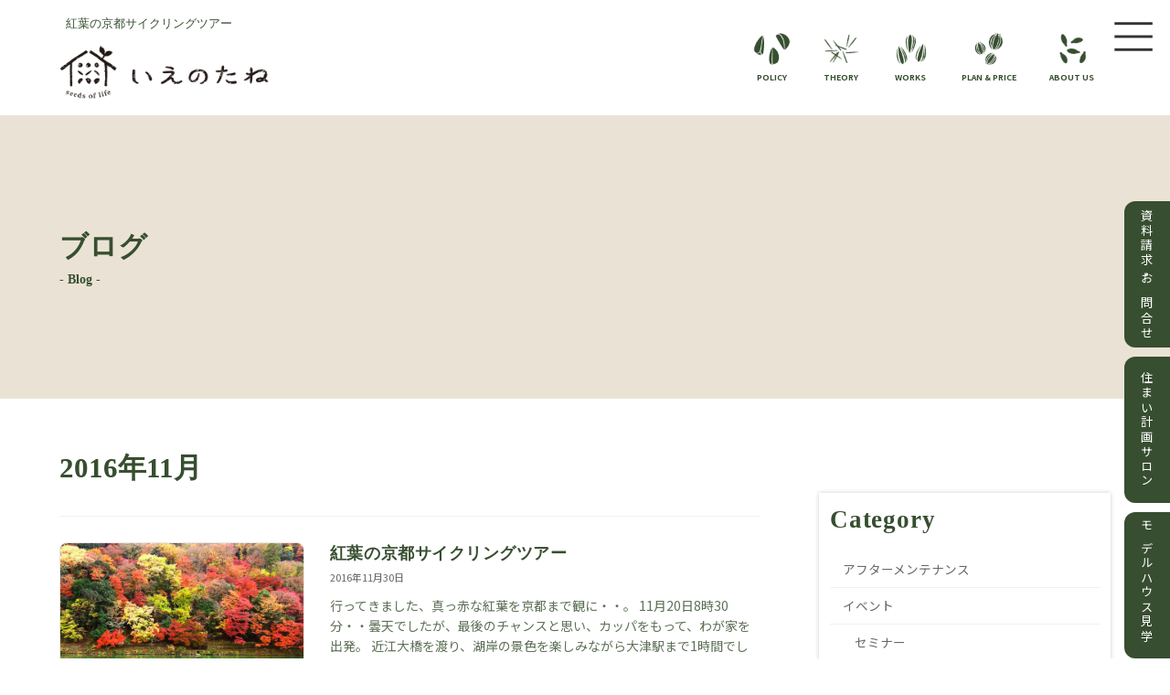

--- FILE ---
content_type: text/html; charset=UTF-8
request_url: https://besthouse.cc/2016/11/
body_size: 27324
content:
<!DOCTYPE html>
<html dir="ltr" lang="ja" prefix="og: https://ogp.me/ns#">
<head>
<meta charset="utf-8">
<meta http-equiv="X-UA-Compatible" content="IE=edge">
<meta name="viewport" content="width=device-width, initial-scale=1">
<!-- Google Tag Manager -->
<script>(function(w,d,s,l,i){w[l]=w[l]||[];w[l].push({'gtm.start':
new Date().getTime(),event:'gtm.js'});var f=d.getElementsByTagName(s)[0],
j=d.createElement(s),dl=l!='dataLayer'?'&l='+l:'';j.async=true;j.src=
'https://www.googletagmanager.com/gtm.js?id='+i+dl;f.parentNode.insertBefore(j,f);
})(window,document,'script','dataLayer','GTM-N3J828W');</script>
<!-- End Google Tag Manager --><title>11月, 2016 | いえのたねーBest House Next</title>

		<!-- All in One SEO Pro 4.9.3 - aioseo.com -->
	<meta name="robots" content="noindex, max-image-preview:large" />
	<link rel="canonical" href="https://besthouse.cc/2016/11/" />
	<meta name="generator" content="All in One SEO Pro (AIOSEO) 4.9.3" />

		<!-- Global site tag (gtag.js) - Google Analytics -->
<script async src="https://www.googletagmanager.com/gtag/js?id=UA-51174412-1"></script>
<script>
 window.dataLayer = window.dataLayer || [];
 function gtag(){dataLayer.push(arguments);}
 gtag('js', new Date());

 gtag('config', 'UA-51174412-1');
</script>
		<script type="application/ld+json" class="aioseo-schema">
			{"@context":"https:\/\/schema.org","@graph":[{"@type":"BreadcrumbList","@id":"https:\/\/besthouse.cc\/2016\/11\/#breadcrumblist","itemListElement":[{"@type":"ListItem","@id":"https:\/\/besthouse.cc#listItem","position":1,"name":"\u30db\u30fc\u30e0","item":"https:\/\/besthouse.cc","nextItem":{"@type":"ListItem","@id":"https:\/\/besthouse.cc\/2016\/#listItem","name":2016}},{"@type":"ListItem","@id":"https:\/\/besthouse.cc\/2016\/#listItem","position":2,"name":2016,"item":"https:\/\/besthouse.cc\/2016\/","nextItem":{"@type":"ListItem","@id":"https:\/\/besthouse.cc\/2016\/11\/#listItem","name":"11"},"previousItem":{"@type":"ListItem","@id":"https:\/\/besthouse.cc#listItem","name":"\u30db\u30fc\u30e0"}},{"@type":"ListItem","@id":"https:\/\/besthouse.cc\/2016\/11\/#listItem","position":3,"name":"11","previousItem":{"@type":"ListItem","@id":"https:\/\/besthouse.cc\/2016\/#listItem","name":2016}}]},{"@type":"CollectionPage","@id":"https:\/\/besthouse.cc\/2016\/11\/#collectionpage","url":"https:\/\/besthouse.cc\/2016\/11\/","name":"11\u6708, 2016 | \u3044\u3048\u306e\u305f\u306d\u30fcBest House Next","inLanguage":"ja","isPartOf":{"@id":"https:\/\/besthouse.cc\/#website"},"breadcrumb":{"@id":"https:\/\/besthouse.cc\/2016\/11\/#breadcrumblist"}},{"@type":"Organization","@id":"https:\/\/besthouse.cc\/#organization","name":"\u3044\u3048\u306e\u305f\u306d-Best House Next","description":"\u6ecb\u8cc0\u306e\u6728\u306e\u5bb6\u5c02\u9580\u30fb\u81ea\u7136\u7d20\u6750\u306e\u5bb6","url":"https:\/\/besthouse.cc\/","logo":{"@type":"ImageObject","url":"https:\/\/besthouse.cc\/wp-content\/uploads\/2025\/10\/logo01.png","@id":"https:\/\/besthouse.cc\/2016\/11\/#organizationLogo","width":276,"height":72,"caption":"\u3044\u3048\u306e\u305f\u306d"},"image":{"@id":"https:\/\/besthouse.cc\/2016\/11\/#organizationLogo"}},{"@type":"WebSite","@id":"https:\/\/besthouse.cc\/#website","url":"https:\/\/besthouse.cc\/","name":"\u30d9\u30b9\u30c8\u30cf\u30a6\u30b9\u30cd\u30af\u30b9\u30c8","description":"\u6ecb\u8cc0\u306e\u6728\u306e\u5bb6\u5c02\u9580\u30fb\u81ea\u7136\u7d20\u6750\u306e\u5bb6","inLanguage":"ja","publisher":{"@id":"https:\/\/besthouse.cc\/#organization"}}]}
		</script>
		<!-- All in One SEO Pro -->

<link rel="alternate" type="application/rss+xml" title="いえのたねーBest House Next &raquo; フィード" href="https://besthouse.cc/feed/" />
<link rel="alternate" type="application/rss+xml" title="いえのたねーBest House Next &raquo; コメントフィード" href="https://besthouse.cc/comments/feed/" />
<meta name="description" content="2016年11月 の記事 いえのたねーBest House Next 滋賀の木の家専門・自然素材の家" /><style id='wp-img-auto-sizes-contain-inline-css' type='text/css'>
img:is([sizes=auto i],[sizes^="auto," i]){contain-intrinsic-size:3000px 1500px}
/*# sourceURL=wp-img-auto-sizes-contain-inline-css */
</style>
<link rel='stylesheet' id='vkExUnit_common_style-css' href='https://besthouse.cc/wp-content/plugins/vk-all-in-one-expansion-unit/assets/css/vkExUnit_style.css?ver=9.113.0.1' type='text/css' media='all' />
<style id='vkExUnit_common_style-inline-css' type='text/css'>
:root {--ver_page_top_button_url:url(https://besthouse.cc/wp-content/plugins/vk-all-in-one-expansion-unit/assets/images/to-top-btn-icon.svg);}@font-face {font-weight: normal;font-style: normal;font-family: "vk_sns";src: url("https://besthouse.cc/wp-content/plugins/vk-all-in-one-expansion-unit/inc/sns/icons/fonts/vk_sns.eot?-bq20cj");src: url("https://besthouse.cc/wp-content/plugins/vk-all-in-one-expansion-unit/inc/sns/icons/fonts/vk_sns.eot?#iefix-bq20cj") format("embedded-opentype"),url("https://besthouse.cc/wp-content/plugins/vk-all-in-one-expansion-unit/inc/sns/icons/fonts/vk_sns.woff?-bq20cj") format("woff"),url("https://besthouse.cc/wp-content/plugins/vk-all-in-one-expansion-unit/inc/sns/icons/fonts/vk_sns.ttf?-bq20cj") format("truetype"),url("https://besthouse.cc/wp-content/plugins/vk-all-in-one-expansion-unit/inc/sns/icons/fonts/vk_sns.svg?-bq20cj#vk_sns") format("svg");}
/*# sourceURL=vkExUnit_common_style-inline-css */
</style>
<link rel='stylesheet' id='vk-header-top-css' href='https://besthouse.cc/wp-content/plugins/lightning-g3-pro-unit/inc/header-top/package/css/header-top.css?ver=0.1.1' type='text/css' media='all' />
<style id='wp-block-library-inline-css' type='text/css'>
:root{--wp-block-synced-color:#7a00df;--wp-block-synced-color--rgb:122,0,223;--wp-bound-block-color:var(--wp-block-synced-color);--wp-editor-canvas-background:#ddd;--wp-admin-theme-color:#007cba;--wp-admin-theme-color--rgb:0,124,186;--wp-admin-theme-color-darker-10:#006ba1;--wp-admin-theme-color-darker-10--rgb:0,107,160.5;--wp-admin-theme-color-darker-20:#005a87;--wp-admin-theme-color-darker-20--rgb:0,90,135;--wp-admin-border-width-focus:2px}@media (min-resolution:192dpi){:root{--wp-admin-border-width-focus:1.5px}}.wp-element-button{cursor:pointer}:root .has-very-light-gray-background-color{background-color:#eee}:root .has-very-dark-gray-background-color{background-color:#313131}:root .has-very-light-gray-color{color:#eee}:root .has-very-dark-gray-color{color:#313131}:root .has-vivid-green-cyan-to-vivid-cyan-blue-gradient-background{background:linear-gradient(135deg,#00d084,#0693e3)}:root .has-purple-crush-gradient-background{background:linear-gradient(135deg,#34e2e4,#4721fb 50%,#ab1dfe)}:root .has-hazy-dawn-gradient-background{background:linear-gradient(135deg,#faaca8,#dad0ec)}:root .has-subdued-olive-gradient-background{background:linear-gradient(135deg,#fafae1,#67a671)}:root .has-atomic-cream-gradient-background{background:linear-gradient(135deg,#fdd79a,#004a59)}:root .has-nightshade-gradient-background{background:linear-gradient(135deg,#330968,#31cdcf)}:root .has-midnight-gradient-background{background:linear-gradient(135deg,#020381,#2874fc)}:root{--wp--preset--font-size--normal:16px;--wp--preset--font-size--huge:42px}.has-regular-font-size{font-size:1em}.has-larger-font-size{font-size:2.625em}.has-normal-font-size{font-size:var(--wp--preset--font-size--normal)}.has-huge-font-size{font-size:var(--wp--preset--font-size--huge)}.has-text-align-center{text-align:center}.has-text-align-left{text-align:left}.has-text-align-right{text-align:right}.has-fit-text{white-space:nowrap!important}#end-resizable-editor-section{display:none}.aligncenter{clear:both}.items-justified-left{justify-content:flex-start}.items-justified-center{justify-content:center}.items-justified-right{justify-content:flex-end}.items-justified-space-between{justify-content:space-between}.screen-reader-text{border:0;clip-path:inset(50%);height:1px;margin:-1px;overflow:hidden;padding:0;position:absolute;width:1px;word-wrap:normal!important}.screen-reader-text:focus{background-color:#ddd;clip-path:none;color:#444;display:block;font-size:1em;height:auto;left:5px;line-height:normal;padding:15px 23px 14px;text-decoration:none;top:5px;width:auto;z-index:100000}html :where(.has-border-color){border-style:solid}html :where([style*=border-top-color]){border-top-style:solid}html :where([style*=border-right-color]){border-right-style:solid}html :where([style*=border-bottom-color]){border-bottom-style:solid}html :where([style*=border-left-color]){border-left-style:solid}html :where([style*=border-width]){border-style:solid}html :where([style*=border-top-width]){border-top-style:solid}html :where([style*=border-right-width]){border-right-style:solid}html :where([style*=border-bottom-width]){border-bottom-style:solid}html :where([style*=border-left-width]){border-left-style:solid}html :where(img[class*=wp-image-]){height:auto;max-width:100%}:where(figure){margin:0 0 1em}html :where(.is-position-sticky){--wp-admin--admin-bar--position-offset:var(--wp-admin--admin-bar--height,0px)}@media screen and (max-width:600px){html :where(.is-position-sticky){--wp-admin--admin-bar--position-offset:0px}}
/* VK Color Palettes */:root{ --wp--preset--color--vk-color-primary:#374e30}/* --vk-color-primary is deprecated. */:root{ --vk-color-primary: var(--wp--preset--color--vk-color-primary);}:root{ --wp--preset--color--vk-color-primary-dark:#2c3e26}/* --vk-color-primary-dark is deprecated. */:root{ --vk-color-primary-dark: var(--wp--preset--color--vk-color-primary-dark);}:root{ --wp--preset--color--vk-color-primary-vivid:#3d5635}/* --vk-color-primary-vivid is deprecated. */:root{ --vk-color-primary-vivid: var(--wp--preset--color--vk-color-primary-vivid);}:root{ --wp--preset--color--vk-color-custom-1:#fbfaf7}/* --vk-color-custom-1 is deprecated. */:root{ --vk-color-custom-1: var(--wp--preset--color--vk-color-custom-1);}:root{ --wp--preset--color--vk-color-custom-2:#f7f4ee}/* --vk-color-custom-2 is deprecated. */:root{ --vk-color-custom-2: var(--wp--preset--color--vk-color-custom-2);}:root{ --wp--preset--color--vk-color-custom-3:#eae3d5}/* --vk-color-custom-3 is deprecated. */:root{ --vk-color-custom-3: var(--wp--preset--color--vk-color-custom-3);}:root{ --wp--preset--color--vk-color-custom-4:#666666}/* --vk-color-custom-4 is deprecated. */:root{ --vk-color-custom-4: var(--wp--preset--color--vk-color-custom-4);}

/*# sourceURL=wp-block-library-inline-css */
</style><style id='wp-block-cover-inline-css' type='text/css'>
.wp-block-cover,.wp-block-cover-image{align-items:center;background-position:50%;box-sizing:border-box;display:flex;justify-content:center;min-height:430px;overflow:hidden;overflow:clip;padding:1em;position:relative}.wp-block-cover .has-background-dim:not([class*=-background-color]),.wp-block-cover-image .has-background-dim:not([class*=-background-color]),.wp-block-cover-image.has-background-dim:not([class*=-background-color]),.wp-block-cover.has-background-dim:not([class*=-background-color]){background-color:#000}.wp-block-cover .has-background-dim.has-background-gradient,.wp-block-cover-image .has-background-dim.has-background-gradient{background-color:initial}.wp-block-cover-image.has-background-dim:before,.wp-block-cover.has-background-dim:before{background-color:inherit;content:""}.wp-block-cover .wp-block-cover__background,.wp-block-cover .wp-block-cover__gradient-background,.wp-block-cover-image .wp-block-cover__background,.wp-block-cover-image .wp-block-cover__gradient-background,.wp-block-cover-image.has-background-dim:not(.has-background-gradient):before,.wp-block-cover.has-background-dim:not(.has-background-gradient):before{bottom:0;left:0;opacity:.5;position:absolute;right:0;top:0}.wp-block-cover-image.has-background-dim.has-background-dim-10 .wp-block-cover__background,.wp-block-cover-image.has-background-dim.has-background-dim-10 .wp-block-cover__gradient-background,.wp-block-cover-image.has-background-dim.has-background-dim-10:not(.has-background-gradient):before,.wp-block-cover.has-background-dim.has-background-dim-10 .wp-block-cover__background,.wp-block-cover.has-background-dim.has-background-dim-10 .wp-block-cover__gradient-background,.wp-block-cover.has-background-dim.has-background-dim-10:not(.has-background-gradient):before{opacity:.1}.wp-block-cover-image.has-background-dim.has-background-dim-20 .wp-block-cover__background,.wp-block-cover-image.has-background-dim.has-background-dim-20 .wp-block-cover__gradient-background,.wp-block-cover-image.has-background-dim.has-background-dim-20:not(.has-background-gradient):before,.wp-block-cover.has-background-dim.has-background-dim-20 .wp-block-cover__background,.wp-block-cover.has-background-dim.has-background-dim-20 .wp-block-cover__gradient-background,.wp-block-cover.has-background-dim.has-background-dim-20:not(.has-background-gradient):before{opacity:.2}.wp-block-cover-image.has-background-dim.has-background-dim-30 .wp-block-cover__background,.wp-block-cover-image.has-background-dim.has-background-dim-30 .wp-block-cover__gradient-background,.wp-block-cover-image.has-background-dim.has-background-dim-30:not(.has-background-gradient):before,.wp-block-cover.has-background-dim.has-background-dim-30 .wp-block-cover__background,.wp-block-cover.has-background-dim.has-background-dim-30 .wp-block-cover__gradient-background,.wp-block-cover.has-background-dim.has-background-dim-30:not(.has-background-gradient):before{opacity:.3}.wp-block-cover-image.has-background-dim.has-background-dim-40 .wp-block-cover__background,.wp-block-cover-image.has-background-dim.has-background-dim-40 .wp-block-cover__gradient-background,.wp-block-cover-image.has-background-dim.has-background-dim-40:not(.has-background-gradient):before,.wp-block-cover.has-background-dim.has-background-dim-40 .wp-block-cover__background,.wp-block-cover.has-background-dim.has-background-dim-40 .wp-block-cover__gradient-background,.wp-block-cover.has-background-dim.has-background-dim-40:not(.has-background-gradient):before{opacity:.4}.wp-block-cover-image.has-background-dim.has-background-dim-50 .wp-block-cover__background,.wp-block-cover-image.has-background-dim.has-background-dim-50 .wp-block-cover__gradient-background,.wp-block-cover-image.has-background-dim.has-background-dim-50:not(.has-background-gradient):before,.wp-block-cover.has-background-dim.has-background-dim-50 .wp-block-cover__background,.wp-block-cover.has-background-dim.has-background-dim-50 .wp-block-cover__gradient-background,.wp-block-cover.has-background-dim.has-background-dim-50:not(.has-background-gradient):before{opacity:.5}.wp-block-cover-image.has-background-dim.has-background-dim-60 .wp-block-cover__background,.wp-block-cover-image.has-background-dim.has-background-dim-60 .wp-block-cover__gradient-background,.wp-block-cover-image.has-background-dim.has-background-dim-60:not(.has-background-gradient):before,.wp-block-cover.has-background-dim.has-background-dim-60 .wp-block-cover__background,.wp-block-cover.has-background-dim.has-background-dim-60 .wp-block-cover__gradient-background,.wp-block-cover.has-background-dim.has-background-dim-60:not(.has-background-gradient):before{opacity:.6}.wp-block-cover-image.has-background-dim.has-background-dim-70 .wp-block-cover__background,.wp-block-cover-image.has-background-dim.has-background-dim-70 .wp-block-cover__gradient-background,.wp-block-cover-image.has-background-dim.has-background-dim-70:not(.has-background-gradient):before,.wp-block-cover.has-background-dim.has-background-dim-70 .wp-block-cover__background,.wp-block-cover.has-background-dim.has-background-dim-70 .wp-block-cover__gradient-background,.wp-block-cover.has-background-dim.has-background-dim-70:not(.has-background-gradient):before{opacity:.7}.wp-block-cover-image.has-background-dim.has-background-dim-80 .wp-block-cover__background,.wp-block-cover-image.has-background-dim.has-background-dim-80 .wp-block-cover__gradient-background,.wp-block-cover-image.has-background-dim.has-background-dim-80:not(.has-background-gradient):before,.wp-block-cover.has-background-dim.has-background-dim-80 .wp-block-cover__background,.wp-block-cover.has-background-dim.has-background-dim-80 .wp-block-cover__gradient-background,.wp-block-cover.has-background-dim.has-background-dim-80:not(.has-background-gradient):before{opacity:.8}.wp-block-cover-image.has-background-dim.has-background-dim-90 .wp-block-cover__background,.wp-block-cover-image.has-background-dim.has-background-dim-90 .wp-block-cover__gradient-background,.wp-block-cover-image.has-background-dim.has-background-dim-90:not(.has-background-gradient):before,.wp-block-cover.has-background-dim.has-background-dim-90 .wp-block-cover__background,.wp-block-cover.has-background-dim.has-background-dim-90 .wp-block-cover__gradient-background,.wp-block-cover.has-background-dim.has-background-dim-90:not(.has-background-gradient):before{opacity:.9}.wp-block-cover-image.has-background-dim.has-background-dim-100 .wp-block-cover__background,.wp-block-cover-image.has-background-dim.has-background-dim-100 .wp-block-cover__gradient-background,.wp-block-cover-image.has-background-dim.has-background-dim-100:not(.has-background-gradient):before,.wp-block-cover.has-background-dim.has-background-dim-100 .wp-block-cover__background,.wp-block-cover.has-background-dim.has-background-dim-100 .wp-block-cover__gradient-background,.wp-block-cover.has-background-dim.has-background-dim-100:not(.has-background-gradient):before{opacity:1}.wp-block-cover .wp-block-cover__background.has-background-dim.has-background-dim-0,.wp-block-cover .wp-block-cover__gradient-background.has-background-dim.has-background-dim-0,.wp-block-cover-image .wp-block-cover__background.has-background-dim.has-background-dim-0,.wp-block-cover-image .wp-block-cover__gradient-background.has-background-dim.has-background-dim-0{opacity:0}.wp-block-cover .wp-block-cover__background.has-background-dim.has-background-dim-10,.wp-block-cover .wp-block-cover__gradient-background.has-background-dim.has-background-dim-10,.wp-block-cover-image .wp-block-cover__background.has-background-dim.has-background-dim-10,.wp-block-cover-image .wp-block-cover__gradient-background.has-background-dim.has-background-dim-10{opacity:.1}.wp-block-cover .wp-block-cover__background.has-background-dim.has-background-dim-20,.wp-block-cover .wp-block-cover__gradient-background.has-background-dim.has-background-dim-20,.wp-block-cover-image .wp-block-cover__background.has-background-dim.has-background-dim-20,.wp-block-cover-image .wp-block-cover__gradient-background.has-background-dim.has-background-dim-20{opacity:.2}.wp-block-cover .wp-block-cover__background.has-background-dim.has-background-dim-30,.wp-block-cover .wp-block-cover__gradient-background.has-background-dim.has-background-dim-30,.wp-block-cover-image .wp-block-cover__background.has-background-dim.has-background-dim-30,.wp-block-cover-image .wp-block-cover__gradient-background.has-background-dim.has-background-dim-30{opacity:.3}.wp-block-cover .wp-block-cover__background.has-background-dim.has-background-dim-40,.wp-block-cover .wp-block-cover__gradient-background.has-background-dim.has-background-dim-40,.wp-block-cover-image .wp-block-cover__background.has-background-dim.has-background-dim-40,.wp-block-cover-image .wp-block-cover__gradient-background.has-background-dim.has-background-dim-40{opacity:.4}.wp-block-cover .wp-block-cover__background.has-background-dim.has-background-dim-50,.wp-block-cover .wp-block-cover__gradient-background.has-background-dim.has-background-dim-50,.wp-block-cover-image .wp-block-cover__background.has-background-dim.has-background-dim-50,.wp-block-cover-image .wp-block-cover__gradient-background.has-background-dim.has-background-dim-50{opacity:.5}.wp-block-cover .wp-block-cover__background.has-background-dim.has-background-dim-60,.wp-block-cover .wp-block-cover__gradient-background.has-background-dim.has-background-dim-60,.wp-block-cover-image .wp-block-cover__background.has-background-dim.has-background-dim-60,.wp-block-cover-image .wp-block-cover__gradient-background.has-background-dim.has-background-dim-60{opacity:.6}.wp-block-cover .wp-block-cover__background.has-background-dim.has-background-dim-70,.wp-block-cover .wp-block-cover__gradient-background.has-background-dim.has-background-dim-70,.wp-block-cover-image .wp-block-cover__background.has-background-dim.has-background-dim-70,.wp-block-cover-image .wp-block-cover__gradient-background.has-background-dim.has-background-dim-70{opacity:.7}.wp-block-cover .wp-block-cover__background.has-background-dim.has-background-dim-80,.wp-block-cover .wp-block-cover__gradient-background.has-background-dim.has-background-dim-80,.wp-block-cover-image .wp-block-cover__background.has-background-dim.has-background-dim-80,.wp-block-cover-image .wp-block-cover__gradient-background.has-background-dim.has-background-dim-80{opacity:.8}.wp-block-cover .wp-block-cover__background.has-background-dim.has-background-dim-90,.wp-block-cover .wp-block-cover__gradient-background.has-background-dim.has-background-dim-90,.wp-block-cover-image .wp-block-cover__background.has-background-dim.has-background-dim-90,.wp-block-cover-image .wp-block-cover__gradient-background.has-background-dim.has-background-dim-90{opacity:.9}.wp-block-cover .wp-block-cover__background.has-background-dim.has-background-dim-100,.wp-block-cover .wp-block-cover__gradient-background.has-background-dim.has-background-dim-100,.wp-block-cover-image .wp-block-cover__background.has-background-dim.has-background-dim-100,.wp-block-cover-image .wp-block-cover__gradient-background.has-background-dim.has-background-dim-100{opacity:1}.wp-block-cover-image.alignleft,.wp-block-cover-image.alignright,.wp-block-cover.alignleft,.wp-block-cover.alignright{max-width:420px;width:100%}.wp-block-cover-image.aligncenter,.wp-block-cover-image.alignleft,.wp-block-cover-image.alignright,.wp-block-cover.aligncenter,.wp-block-cover.alignleft,.wp-block-cover.alignright{display:flex}.wp-block-cover .wp-block-cover__inner-container,.wp-block-cover-image .wp-block-cover__inner-container{color:inherit;position:relative;width:100%}.wp-block-cover-image.is-position-top-left,.wp-block-cover.is-position-top-left{align-items:flex-start;justify-content:flex-start}.wp-block-cover-image.is-position-top-center,.wp-block-cover.is-position-top-center{align-items:flex-start;justify-content:center}.wp-block-cover-image.is-position-top-right,.wp-block-cover.is-position-top-right{align-items:flex-start;justify-content:flex-end}.wp-block-cover-image.is-position-center-left,.wp-block-cover.is-position-center-left{align-items:center;justify-content:flex-start}.wp-block-cover-image.is-position-center-center,.wp-block-cover.is-position-center-center{align-items:center;justify-content:center}.wp-block-cover-image.is-position-center-right,.wp-block-cover.is-position-center-right{align-items:center;justify-content:flex-end}.wp-block-cover-image.is-position-bottom-left,.wp-block-cover.is-position-bottom-left{align-items:flex-end;justify-content:flex-start}.wp-block-cover-image.is-position-bottom-center,.wp-block-cover.is-position-bottom-center{align-items:flex-end;justify-content:center}.wp-block-cover-image.is-position-bottom-right,.wp-block-cover.is-position-bottom-right{align-items:flex-end;justify-content:flex-end}.wp-block-cover-image.has-custom-content-position.has-custom-content-position .wp-block-cover__inner-container,.wp-block-cover.has-custom-content-position.has-custom-content-position .wp-block-cover__inner-container{margin:0}.wp-block-cover-image.has-custom-content-position.has-custom-content-position.is-position-bottom-left .wp-block-cover__inner-container,.wp-block-cover-image.has-custom-content-position.has-custom-content-position.is-position-bottom-right .wp-block-cover__inner-container,.wp-block-cover-image.has-custom-content-position.has-custom-content-position.is-position-center-left .wp-block-cover__inner-container,.wp-block-cover-image.has-custom-content-position.has-custom-content-position.is-position-center-right .wp-block-cover__inner-container,.wp-block-cover-image.has-custom-content-position.has-custom-content-position.is-position-top-left .wp-block-cover__inner-container,.wp-block-cover-image.has-custom-content-position.has-custom-content-position.is-position-top-right .wp-block-cover__inner-container,.wp-block-cover.has-custom-content-position.has-custom-content-position.is-position-bottom-left .wp-block-cover__inner-container,.wp-block-cover.has-custom-content-position.has-custom-content-position.is-position-bottom-right .wp-block-cover__inner-container,.wp-block-cover.has-custom-content-position.has-custom-content-position.is-position-center-left .wp-block-cover__inner-container,.wp-block-cover.has-custom-content-position.has-custom-content-position.is-position-center-right .wp-block-cover__inner-container,.wp-block-cover.has-custom-content-position.has-custom-content-position.is-position-top-left .wp-block-cover__inner-container,.wp-block-cover.has-custom-content-position.has-custom-content-position.is-position-top-right .wp-block-cover__inner-container{margin:0;width:auto}.wp-block-cover .wp-block-cover__image-background,.wp-block-cover video.wp-block-cover__video-background,.wp-block-cover-image .wp-block-cover__image-background,.wp-block-cover-image video.wp-block-cover__video-background{border:none;bottom:0;box-shadow:none;height:100%;left:0;margin:0;max-height:none;max-width:none;object-fit:cover;outline:none;padding:0;position:absolute;right:0;top:0;width:100%}.wp-block-cover-image.has-parallax,.wp-block-cover.has-parallax,.wp-block-cover__image-background.has-parallax,video.wp-block-cover__video-background.has-parallax{background-attachment:fixed;background-repeat:no-repeat;background-size:cover}@supports (-webkit-touch-callout:inherit){.wp-block-cover-image.has-parallax,.wp-block-cover.has-parallax,.wp-block-cover__image-background.has-parallax,video.wp-block-cover__video-background.has-parallax{background-attachment:scroll}}@media (prefers-reduced-motion:reduce){.wp-block-cover-image.has-parallax,.wp-block-cover.has-parallax,.wp-block-cover__image-background.has-parallax,video.wp-block-cover__video-background.has-parallax{background-attachment:scroll}}.wp-block-cover-image.is-repeated,.wp-block-cover.is-repeated,.wp-block-cover__image-background.is-repeated,video.wp-block-cover__video-background.is-repeated{background-repeat:repeat;background-size:auto}.wp-block-cover-image-text,.wp-block-cover-image-text a,.wp-block-cover-image-text a:active,.wp-block-cover-image-text a:focus,.wp-block-cover-image-text a:hover,.wp-block-cover-text,.wp-block-cover-text a,.wp-block-cover-text a:active,.wp-block-cover-text a:focus,.wp-block-cover-text a:hover,section.wp-block-cover-image h2,section.wp-block-cover-image h2 a,section.wp-block-cover-image h2 a:active,section.wp-block-cover-image h2 a:focus,section.wp-block-cover-image h2 a:hover{color:#fff}.wp-block-cover-image .wp-block-cover.has-left-content{justify-content:flex-start}.wp-block-cover-image .wp-block-cover.has-right-content{justify-content:flex-end}.wp-block-cover-image.has-left-content .wp-block-cover-image-text,.wp-block-cover.has-left-content .wp-block-cover-text,section.wp-block-cover-image.has-left-content>h2{margin-left:0;text-align:left}.wp-block-cover-image.has-right-content .wp-block-cover-image-text,.wp-block-cover.has-right-content .wp-block-cover-text,section.wp-block-cover-image.has-right-content>h2{margin-right:0;text-align:right}.wp-block-cover .wp-block-cover-text,.wp-block-cover-image .wp-block-cover-image-text,section.wp-block-cover-image>h2{font-size:2em;line-height:1.25;margin-bottom:0;max-width:840px;padding:.44em;text-align:center;z-index:1}:where(.wp-block-cover-image:not(.has-text-color)),:where(.wp-block-cover:not(.has-text-color)){color:#fff}:where(.wp-block-cover-image.is-light:not(.has-text-color)),:where(.wp-block-cover.is-light:not(.has-text-color)){color:#000}:root :where(.wp-block-cover h1:not(.has-text-color)),:root :where(.wp-block-cover h2:not(.has-text-color)),:root :where(.wp-block-cover h3:not(.has-text-color)),:root :where(.wp-block-cover h4:not(.has-text-color)),:root :where(.wp-block-cover h5:not(.has-text-color)),:root :where(.wp-block-cover h6:not(.has-text-color)),:root :where(.wp-block-cover p:not(.has-text-color)){color:inherit}body:not(.editor-styles-wrapper) .wp-block-cover:not(.wp-block-cover:has(.wp-block-cover__background+.wp-block-cover__inner-container)) .wp-block-cover__image-background,body:not(.editor-styles-wrapper) .wp-block-cover:not(.wp-block-cover:has(.wp-block-cover__background+.wp-block-cover__inner-container)) .wp-block-cover__video-background{z-index:0}body:not(.editor-styles-wrapper) .wp-block-cover:not(.wp-block-cover:has(.wp-block-cover__background+.wp-block-cover__inner-container)) .wp-block-cover__background,body:not(.editor-styles-wrapper) .wp-block-cover:not(.wp-block-cover:has(.wp-block-cover__background+.wp-block-cover__inner-container)) .wp-block-cover__gradient-background,body:not(.editor-styles-wrapper) .wp-block-cover:not(.wp-block-cover:has(.wp-block-cover__background+.wp-block-cover__inner-container)) .wp-block-cover__inner-container,body:not(.editor-styles-wrapper) .wp-block-cover:not(.wp-block-cover:has(.wp-block-cover__background+.wp-block-cover__inner-container)).has-background-dim:not(.has-background-gradient):before{z-index:1}.has-modal-open body:not(.editor-styles-wrapper) .wp-block-cover:not(.wp-block-cover:has(.wp-block-cover__background+.wp-block-cover__inner-container)) .wp-block-cover__inner-container{z-index:auto}
/*# sourceURL=https://besthouse.cc/wp-includes/blocks/cover/style.min.css */
</style>
<style id='wp-block-heading-inline-css' type='text/css'>
h1:where(.wp-block-heading).has-background,h2:where(.wp-block-heading).has-background,h3:where(.wp-block-heading).has-background,h4:where(.wp-block-heading).has-background,h5:where(.wp-block-heading).has-background,h6:where(.wp-block-heading).has-background{padding:1.25em 2.375em}h1.has-text-align-left[style*=writing-mode]:where([style*=vertical-lr]),h1.has-text-align-right[style*=writing-mode]:where([style*=vertical-rl]),h2.has-text-align-left[style*=writing-mode]:where([style*=vertical-lr]),h2.has-text-align-right[style*=writing-mode]:where([style*=vertical-rl]),h3.has-text-align-left[style*=writing-mode]:where([style*=vertical-lr]),h3.has-text-align-right[style*=writing-mode]:where([style*=vertical-rl]),h4.has-text-align-left[style*=writing-mode]:where([style*=vertical-lr]),h4.has-text-align-right[style*=writing-mode]:where([style*=vertical-rl]),h5.has-text-align-left[style*=writing-mode]:where([style*=vertical-lr]),h5.has-text-align-right[style*=writing-mode]:where([style*=vertical-rl]),h6.has-text-align-left[style*=writing-mode]:where([style*=vertical-lr]),h6.has-text-align-right[style*=writing-mode]:where([style*=vertical-rl]){rotate:180deg}
/*# sourceURL=https://besthouse.cc/wp-includes/blocks/heading/style.min.css */
</style>
<style id='wp-block-image-inline-css' type='text/css'>
.wp-block-image>a,.wp-block-image>figure>a{display:inline-block}.wp-block-image img{box-sizing:border-box;height:auto;max-width:100%;vertical-align:bottom}@media not (prefers-reduced-motion){.wp-block-image img.hide{visibility:hidden}.wp-block-image img.show{animation:show-content-image .4s}}.wp-block-image[style*=border-radius] img,.wp-block-image[style*=border-radius]>a{border-radius:inherit}.wp-block-image.has-custom-border img{box-sizing:border-box}.wp-block-image.aligncenter{text-align:center}.wp-block-image.alignfull>a,.wp-block-image.alignwide>a{width:100%}.wp-block-image.alignfull img,.wp-block-image.alignwide img{height:auto;width:100%}.wp-block-image .aligncenter,.wp-block-image .alignleft,.wp-block-image .alignright,.wp-block-image.aligncenter,.wp-block-image.alignleft,.wp-block-image.alignright{display:table}.wp-block-image .aligncenter>figcaption,.wp-block-image .alignleft>figcaption,.wp-block-image .alignright>figcaption,.wp-block-image.aligncenter>figcaption,.wp-block-image.alignleft>figcaption,.wp-block-image.alignright>figcaption{caption-side:bottom;display:table-caption}.wp-block-image .alignleft{float:left;margin:.5em 1em .5em 0}.wp-block-image .alignright{float:right;margin:.5em 0 .5em 1em}.wp-block-image .aligncenter{margin-left:auto;margin-right:auto}.wp-block-image :where(figcaption){margin-bottom:1em;margin-top:.5em}.wp-block-image.is-style-circle-mask img{border-radius:9999px}@supports ((-webkit-mask-image:none) or (mask-image:none)) or (-webkit-mask-image:none){.wp-block-image.is-style-circle-mask img{border-radius:0;-webkit-mask-image:url('data:image/svg+xml;utf8,<svg viewBox="0 0 100 100" xmlns="http://www.w3.org/2000/svg"><circle cx="50" cy="50" r="50"/></svg>');mask-image:url('data:image/svg+xml;utf8,<svg viewBox="0 0 100 100" xmlns="http://www.w3.org/2000/svg"><circle cx="50" cy="50" r="50"/></svg>');mask-mode:alpha;-webkit-mask-position:center;mask-position:center;-webkit-mask-repeat:no-repeat;mask-repeat:no-repeat;-webkit-mask-size:contain;mask-size:contain}}:root :where(.wp-block-image.is-style-rounded img,.wp-block-image .is-style-rounded img){border-radius:9999px}.wp-block-image figure{margin:0}.wp-lightbox-container{display:flex;flex-direction:column;position:relative}.wp-lightbox-container img{cursor:zoom-in}.wp-lightbox-container img:hover+button{opacity:1}.wp-lightbox-container button{align-items:center;backdrop-filter:blur(16px) saturate(180%);background-color:#5a5a5a40;border:none;border-radius:4px;cursor:zoom-in;display:flex;height:20px;justify-content:center;opacity:0;padding:0;position:absolute;right:16px;text-align:center;top:16px;width:20px;z-index:100}@media not (prefers-reduced-motion){.wp-lightbox-container button{transition:opacity .2s ease}}.wp-lightbox-container button:focus-visible{outline:3px auto #5a5a5a40;outline:3px auto -webkit-focus-ring-color;outline-offset:3px}.wp-lightbox-container button:hover{cursor:pointer;opacity:1}.wp-lightbox-container button:focus{opacity:1}.wp-lightbox-container button:focus,.wp-lightbox-container button:hover,.wp-lightbox-container button:not(:hover):not(:active):not(.has-background){background-color:#5a5a5a40;border:none}.wp-lightbox-overlay{box-sizing:border-box;cursor:zoom-out;height:100vh;left:0;overflow:hidden;position:fixed;top:0;visibility:hidden;width:100%;z-index:100000}.wp-lightbox-overlay .close-button{align-items:center;cursor:pointer;display:flex;justify-content:center;min-height:40px;min-width:40px;padding:0;position:absolute;right:calc(env(safe-area-inset-right) + 16px);top:calc(env(safe-area-inset-top) + 16px);z-index:5000000}.wp-lightbox-overlay .close-button:focus,.wp-lightbox-overlay .close-button:hover,.wp-lightbox-overlay .close-button:not(:hover):not(:active):not(.has-background){background:none;border:none}.wp-lightbox-overlay .lightbox-image-container{height:var(--wp--lightbox-container-height);left:50%;overflow:hidden;position:absolute;top:50%;transform:translate(-50%,-50%);transform-origin:top left;width:var(--wp--lightbox-container-width);z-index:9999999999}.wp-lightbox-overlay .wp-block-image{align-items:center;box-sizing:border-box;display:flex;height:100%;justify-content:center;margin:0;position:relative;transform-origin:0 0;width:100%;z-index:3000000}.wp-lightbox-overlay .wp-block-image img{height:var(--wp--lightbox-image-height);min-height:var(--wp--lightbox-image-height);min-width:var(--wp--lightbox-image-width);width:var(--wp--lightbox-image-width)}.wp-lightbox-overlay .wp-block-image figcaption{display:none}.wp-lightbox-overlay button{background:none;border:none}.wp-lightbox-overlay .scrim{background-color:#fff;height:100%;opacity:.9;position:absolute;width:100%;z-index:2000000}.wp-lightbox-overlay.active{visibility:visible}@media not (prefers-reduced-motion){.wp-lightbox-overlay.active{animation:turn-on-visibility .25s both}.wp-lightbox-overlay.active img{animation:turn-on-visibility .35s both}.wp-lightbox-overlay.show-closing-animation:not(.active){animation:turn-off-visibility .35s both}.wp-lightbox-overlay.show-closing-animation:not(.active) img{animation:turn-off-visibility .25s both}.wp-lightbox-overlay.zoom.active{animation:none;opacity:1;visibility:visible}.wp-lightbox-overlay.zoom.active .lightbox-image-container{animation:lightbox-zoom-in .4s}.wp-lightbox-overlay.zoom.active .lightbox-image-container img{animation:none}.wp-lightbox-overlay.zoom.active .scrim{animation:turn-on-visibility .4s forwards}.wp-lightbox-overlay.zoom.show-closing-animation:not(.active){animation:none}.wp-lightbox-overlay.zoom.show-closing-animation:not(.active) .lightbox-image-container{animation:lightbox-zoom-out .4s}.wp-lightbox-overlay.zoom.show-closing-animation:not(.active) .lightbox-image-container img{animation:none}.wp-lightbox-overlay.zoom.show-closing-animation:not(.active) .scrim{animation:turn-off-visibility .4s forwards}}@keyframes show-content-image{0%{visibility:hidden}99%{visibility:hidden}to{visibility:visible}}@keyframes turn-on-visibility{0%{opacity:0}to{opacity:1}}@keyframes turn-off-visibility{0%{opacity:1;visibility:visible}99%{opacity:0;visibility:visible}to{opacity:0;visibility:hidden}}@keyframes lightbox-zoom-in{0%{transform:translate(calc((-100vw + var(--wp--lightbox-scrollbar-width))/2 + var(--wp--lightbox-initial-left-position)),calc(-50vh + var(--wp--lightbox-initial-top-position))) scale(var(--wp--lightbox-scale))}to{transform:translate(-50%,-50%) scale(1)}}@keyframes lightbox-zoom-out{0%{transform:translate(-50%,-50%) scale(1);visibility:visible}99%{visibility:visible}to{transform:translate(calc((-100vw + var(--wp--lightbox-scrollbar-width))/2 + var(--wp--lightbox-initial-left-position)),calc(-50vh + var(--wp--lightbox-initial-top-position))) scale(var(--wp--lightbox-scale));visibility:hidden}}
/*# sourceURL=https://besthouse.cc/wp-includes/blocks/image/style.min.css */
</style>
<style id='wp-block-columns-inline-css' type='text/css'>
.wp-block-columns{box-sizing:border-box;display:flex;flex-wrap:wrap!important}@media (min-width:782px){.wp-block-columns{flex-wrap:nowrap!important}}.wp-block-columns{align-items:normal!important}.wp-block-columns.are-vertically-aligned-top{align-items:flex-start}.wp-block-columns.are-vertically-aligned-center{align-items:center}.wp-block-columns.are-vertically-aligned-bottom{align-items:flex-end}@media (max-width:781px){.wp-block-columns:not(.is-not-stacked-on-mobile)>.wp-block-column{flex-basis:100%!important}}@media (min-width:782px){.wp-block-columns:not(.is-not-stacked-on-mobile)>.wp-block-column{flex-basis:0;flex-grow:1}.wp-block-columns:not(.is-not-stacked-on-mobile)>.wp-block-column[style*=flex-basis]{flex-grow:0}}.wp-block-columns.is-not-stacked-on-mobile{flex-wrap:nowrap!important}.wp-block-columns.is-not-stacked-on-mobile>.wp-block-column{flex-basis:0;flex-grow:1}.wp-block-columns.is-not-stacked-on-mobile>.wp-block-column[style*=flex-basis]{flex-grow:0}:where(.wp-block-columns){margin-bottom:1.75em}:where(.wp-block-columns.has-background){padding:1.25em 2.375em}.wp-block-column{flex-grow:1;min-width:0;overflow-wrap:break-word;word-break:break-word}.wp-block-column.is-vertically-aligned-top{align-self:flex-start}.wp-block-column.is-vertically-aligned-center{align-self:center}.wp-block-column.is-vertically-aligned-bottom{align-self:flex-end}.wp-block-column.is-vertically-aligned-stretch{align-self:stretch}.wp-block-column.is-vertically-aligned-bottom,.wp-block-column.is-vertically-aligned-center,.wp-block-column.is-vertically-aligned-top{width:100%}
/*# sourceURL=https://besthouse.cc/wp-includes/blocks/columns/style.min.css */
</style>
<style id='wp-block-group-inline-css' type='text/css'>
.wp-block-group{box-sizing:border-box}:where(.wp-block-group.wp-block-group-is-layout-constrained){position:relative}
/*# sourceURL=https://besthouse.cc/wp-includes/blocks/group/style.min.css */
</style>
<style id='wp-block-paragraph-inline-css' type='text/css'>
.is-small-text{font-size:.875em}.is-regular-text{font-size:1em}.is-large-text{font-size:2.25em}.is-larger-text{font-size:3em}.has-drop-cap:not(:focus):first-letter{float:left;font-size:8.4em;font-style:normal;font-weight:100;line-height:.68;margin:.05em .1em 0 0;text-transform:uppercase}body.rtl .has-drop-cap:not(:focus):first-letter{float:none;margin-left:.1em}p.has-drop-cap.has-background{overflow:hidden}:root :where(p.has-background){padding:1.25em 2.375em}:where(p.has-text-color:not(.has-link-color)) a{color:inherit}p.has-text-align-left[style*="writing-mode:vertical-lr"],p.has-text-align-right[style*="writing-mode:vertical-rl"]{rotate:180deg}
/*# sourceURL=https://besthouse.cc/wp-includes/blocks/paragraph/style.min.css */
</style>
<style id='wp-block-spacer-inline-css' type='text/css'>
.wp-block-spacer{clear:both}
/*# sourceURL=https://besthouse.cc/wp-includes/blocks/spacer/style.min.css */
</style>
<style id='global-styles-inline-css' type='text/css'>
:root{--wp--preset--aspect-ratio--square: 1;--wp--preset--aspect-ratio--4-3: 4/3;--wp--preset--aspect-ratio--3-4: 3/4;--wp--preset--aspect-ratio--3-2: 3/2;--wp--preset--aspect-ratio--2-3: 2/3;--wp--preset--aspect-ratio--16-9: 16/9;--wp--preset--aspect-ratio--9-16: 9/16;--wp--preset--color--black: #000000;--wp--preset--color--cyan-bluish-gray: #abb8c3;--wp--preset--color--white: #ffffff;--wp--preset--color--pale-pink: #f78da7;--wp--preset--color--vivid-red: #cf2e2e;--wp--preset--color--luminous-vivid-orange: #ff6900;--wp--preset--color--luminous-vivid-amber: #fcb900;--wp--preset--color--light-green-cyan: #7bdcb5;--wp--preset--color--vivid-green-cyan: #00d084;--wp--preset--color--pale-cyan-blue: #8ed1fc;--wp--preset--color--vivid-cyan-blue: #0693e3;--wp--preset--color--vivid-purple: #9b51e0;--wp--preset--color--vk-color-primary: #374e30;--wp--preset--color--vk-color-primary-dark: #2c3e26;--wp--preset--color--vk-color-primary-vivid: #3d5635;--wp--preset--color--vk-color-custom-1: #fbfaf7;--wp--preset--color--vk-color-custom-2: #f7f4ee;--wp--preset--color--vk-color-custom-3: #eae3d5;--wp--preset--color--vk-color-custom-4: #666666;--wp--preset--gradient--vivid-cyan-blue-to-vivid-purple: linear-gradient(135deg,rgb(6,147,227) 0%,rgb(155,81,224) 100%);--wp--preset--gradient--light-green-cyan-to-vivid-green-cyan: linear-gradient(135deg,rgb(122,220,180) 0%,rgb(0,208,130) 100%);--wp--preset--gradient--luminous-vivid-amber-to-luminous-vivid-orange: linear-gradient(135deg,rgb(252,185,0) 0%,rgb(255,105,0) 100%);--wp--preset--gradient--luminous-vivid-orange-to-vivid-red: linear-gradient(135deg,rgb(255,105,0) 0%,rgb(207,46,46) 100%);--wp--preset--gradient--very-light-gray-to-cyan-bluish-gray: linear-gradient(135deg,rgb(238,238,238) 0%,rgb(169,184,195) 100%);--wp--preset--gradient--cool-to-warm-spectrum: linear-gradient(135deg,rgb(74,234,220) 0%,rgb(151,120,209) 20%,rgb(207,42,186) 40%,rgb(238,44,130) 60%,rgb(251,105,98) 80%,rgb(254,248,76) 100%);--wp--preset--gradient--blush-light-purple: linear-gradient(135deg,rgb(255,206,236) 0%,rgb(152,150,240) 100%);--wp--preset--gradient--blush-bordeaux: linear-gradient(135deg,rgb(254,205,165) 0%,rgb(254,45,45) 50%,rgb(107,0,62) 100%);--wp--preset--gradient--luminous-dusk: linear-gradient(135deg,rgb(255,203,112) 0%,rgb(199,81,192) 50%,rgb(65,88,208) 100%);--wp--preset--gradient--pale-ocean: linear-gradient(135deg,rgb(255,245,203) 0%,rgb(182,227,212) 50%,rgb(51,167,181) 100%);--wp--preset--gradient--electric-grass: linear-gradient(135deg,rgb(202,248,128) 0%,rgb(113,206,126) 100%);--wp--preset--gradient--midnight: linear-gradient(135deg,rgb(2,3,129) 0%,rgb(40,116,252) 100%);--wp--preset--gradient--vivid-green-cyan-to-vivid-cyan-blue: linear-gradient(135deg,rgba(0,208,132,1) 0%,rgba(6,147,227,1) 100%);--wp--preset--font-size--small: 0.875rem;--wp--preset--font-size--medium: 20px;--wp--preset--font-size--large: 1.5rem;--wp--preset--font-size--x-large: 42px;--wp--preset--font-size--regular: 1rem;--wp--preset--font-size--huge: 2.25rem;--wp--preset--spacing--20: 0.44rem;--wp--preset--spacing--30: var(--vk-margin-xs, 0.75rem);--wp--preset--spacing--40: var(--vk-margin-sm, 1.5rem);--wp--preset--spacing--50: var(--vk-margin-md, 2.4rem);--wp--preset--spacing--60: var(--vk-margin-lg, 4rem);--wp--preset--spacing--70: var(--vk-margin-xl, 6rem);--wp--preset--spacing--80: 5.06rem;--wp--preset--shadow--natural: 6px 6px 9px rgba(0, 0, 0, 0.2);--wp--preset--shadow--deep: 12px 12px 50px rgba(0, 0, 0, 0.4);--wp--preset--shadow--sharp: 6px 6px 0px rgba(0, 0, 0, 0.2);--wp--preset--shadow--outlined: 6px 6px 0px -3px rgb(255, 255, 255), 6px 6px rgb(0, 0, 0);--wp--preset--shadow--crisp: 6px 6px 0px rgb(0, 0, 0);}:root { --wp--style--global--content-size: calc( var(--vk-width-container) - var(--vk-width-container-padding) * 2 );--wp--style--global--wide-size: calc( var(--vk-width-container) - var(--vk-width-container-padding) * 2 + ( 100vw - ( var(--vk-width-container) - var(--vk-width-container-padding) * 2 ) ) / 2 ); }:where(body) { margin: 0; }.wp-site-blocks > .alignleft { float: left; margin-right: 2em; }.wp-site-blocks > .alignright { float: right; margin-left: 2em; }.wp-site-blocks > .aligncenter { justify-content: center; margin-left: auto; margin-right: auto; }:where(.wp-site-blocks) > * { margin-block-start: 24px; margin-block-end: 0; }:where(.wp-site-blocks) > :first-child { margin-block-start: 0; }:where(.wp-site-blocks) > :last-child { margin-block-end: 0; }:root { --wp--style--block-gap: 24px; }:root :where(.is-layout-flow) > :first-child{margin-block-start: 0;}:root :where(.is-layout-flow) > :last-child{margin-block-end: 0;}:root :where(.is-layout-flow) > *{margin-block-start: 24px;margin-block-end: 0;}:root :where(.is-layout-constrained) > :first-child{margin-block-start: 0;}:root :where(.is-layout-constrained) > :last-child{margin-block-end: 0;}:root :where(.is-layout-constrained) > *{margin-block-start: 24px;margin-block-end: 0;}:root :where(.is-layout-flex){gap: 24px;}:root :where(.is-layout-grid){gap: 24px;}.is-layout-flow > .alignleft{float: left;margin-inline-start: 0;margin-inline-end: 2em;}.is-layout-flow > .alignright{float: right;margin-inline-start: 2em;margin-inline-end: 0;}.is-layout-flow > .aligncenter{margin-left: auto !important;margin-right: auto !important;}.is-layout-constrained > .alignleft{float: left;margin-inline-start: 0;margin-inline-end: 2em;}.is-layout-constrained > .alignright{float: right;margin-inline-start: 2em;margin-inline-end: 0;}.is-layout-constrained > .aligncenter{margin-left: auto !important;margin-right: auto !important;}.is-layout-constrained > :where(:not(.alignleft):not(.alignright):not(.alignfull)){max-width: var(--wp--style--global--content-size);margin-left: auto !important;margin-right: auto !important;}.is-layout-constrained > .alignwide{max-width: var(--wp--style--global--wide-size);}body .is-layout-flex{display: flex;}.is-layout-flex{flex-wrap: wrap;align-items: center;}.is-layout-flex > :is(*, div){margin: 0;}body .is-layout-grid{display: grid;}.is-layout-grid > :is(*, div){margin: 0;}body{padding-top: 0px;padding-right: 0px;padding-bottom: 0px;padding-left: 0px;}a:where(:not(.wp-element-button)){text-decoration: underline;}:root :where(.wp-element-button, .wp-block-button__link){background-color: #32373c;border-width: 0;color: #fff;font-family: inherit;font-size: inherit;font-style: inherit;font-weight: inherit;letter-spacing: inherit;line-height: inherit;padding-top: calc(0.667em + 2px);padding-right: calc(1.333em + 2px);padding-bottom: calc(0.667em + 2px);padding-left: calc(1.333em + 2px);text-decoration: none;text-transform: inherit;}.has-black-color{color: var(--wp--preset--color--black) !important;}.has-cyan-bluish-gray-color{color: var(--wp--preset--color--cyan-bluish-gray) !important;}.has-white-color{color: var(--wp--preset--color--white) !important;}.has-pale-pink-color{color: var(--wp--preset--color--pale-pink) !important;}.has-vivid-red-color{color: var(--wp--preset--color--vivid-red) !important;}.has-luminous-vivid-orange-color{color: var(--wp--preset--color--luminous-vivid-orange) !important;}.has-luminous-vivid-amber-color{color: var(--wp--preset--color--luminous-vivid-amber) !important;}.has-light-green-cyan-color{color: var(--wp--preset--color--light-green-cyan) !important;}.has-vivid-green-cyan-color{color: var(--wp--preset--color--vivid-green-cyan) !important;}.has-pale-cyan-blue-color{color: var(--wp--preset--color--pale-cyan-blue) !important;}.has-vivid-cyan-blue-color{color: var(--wp--preset--color--vivid-cyan-blue) !important;}.has-vivid-purple-color{color: var(--wp--preset--color--vivid-purple) !important;}.has-vk-color-primary-color{color: var(--wp--preset--color--vk-color-primary) !important;}.has-vk-color-primary-dark-color{color: var(--wp--preset--color--vk-color-primary-dark) !important;}.has-vk-color-primary-vivid-color{color: var(--wp--preset--color--vk-color-primary-vivid) !important;}.has-vk-color-custom-1-color{color: var(--wp--preset--color--vk-color-custom-1) !important;}.has-vk-color-custom-2-color{color: var(--wp--preset--color--vk-color-custom-2) !important;}.has-vk-color-custom-3-color{color: var(--wp--preset--color--vk-color-custom-3) !important;}.has-vk-color-custom-4-color{color: var(--wp--preset--color--vk-color-custom-4) !important;}.has-black-background-color{background-color: var(--wp--preset--color--black) !important;}.has-cyan-bluish-gray-background-color{background-color: var(--wp--preset--color--cyan-bluish-gray) !important;}.has-white-background-color{background-color: var(--wp--preset--color--white) !important;}.has-pale-pink-background-color{background-color: var(--wp--preset--color--pale-pink) !important;}.has-vivid-red-background-color{background-color: var(--wp--preset--color--vivid-red) !important;}.has-luminous-vivid-orange-background-color{background-color: var(--wp--preset--color--luminous-vivid-orange) !important;}.has-luminous-vivid-amber-background-color{background-color: var(--wp--preset--color--luminous-vivid-amber) !important;}.has-light-green-cyan-background-color{background-color: var(--wp--preset--color--light-green-cyan) !important;}.has-vivid-green-cyan-background-color{background-color: var(--wp--preset--color--vivid-green-cyan) !important;}.has-pale-cyan-blue-background-color{background-color: var(--wp--preset--color--pale-cyan-blue) !important;}.has-vivid-cyan-blue-background-color{background-color: var(--wp--preset--color--vivid-cyan-blue) !important;}.has-vivid-purple-background-color{background-color: var(--wp--preset--color--vivid-purple) !important;}.has-vk-color-primary-background-color{background-color: var(--wp--preset--color--vk-color-primary) !important;}.has-vk-color-primary-dark-background-color{background-color: var(--wp--preset--color--vk-color-primary-dark) !important;}.has-vk-color-primary-vivid-background-color{background-color: var(--wp--preset--color--vk-color-primary-vivid) !important;}.has-vk-color-custom-1-background-color{background-color: var(--wp--preset--color--vk-color-custom-1) !important;}.has-vk-color-custom-2-background-color{background-color: var(--wp--preset--color--vk-color-custom-2) !important;}.has-vk-color-custom-3-background-color{background-color: var(--wp--preset--color--vk-color-custom-3) !important;}.has-vk-color-custom-4-background-color{background-color: var(--wp--preset--color--vk-color-custom-4) !important;}.has-black-border-color{border-color: var(--wp--preset--color--black) !important;}.has-cyan-bluish-gray-border-color{border-color: var(--wp--preset--color--cyan-bluish-gray) !important;}.has-white-border-color{border-color: var(--wp--preset--color--white) !important;}.has-pale-pink-border-color{border-color: var(--wp--preset--color--pale-pink) !important;}.has-vivid-red-border-color{border-color: var(--wp--preset--color--vivid-red) !important;}.has-luminous-vivid-orange-border-color{border-color: var(--wp--preset--color--luminous-vivid-orange) !important;}.has-luminous-vivid-amber-border-color{border-color: var(--wp--preset--color--luminous-vivid-amber) !important;}.has-light-green-cyan-border-color{border-color: var(--wp--preset--color--light-green-cyan) !important;}.has-vivid-green-cyan-border-color{border-color: var(--wp--preset--color--vivid-green-cyan) !important;}.has-pale-cyan-blue-border-color{border-color: var(--wp--preset--color--pale-cyan-blue) !important;}.has-vivid-cyan-blue-border-color{border-color: var(--wp--preset--color--vivid-cyan-blue) !important;}.has-vivid-purple-border-color{border-color: var(--wp--preset--color--vivid-purple) !important;}.has-vk-color-primary-border-color{border-color: var(--wp--preset--color--vk-color-primary) !important;}.has-vk-color-primary-dark-border-color{border-color: var(--wp--preset--color--vk-color-primary-dark) !important;}.has-vk-color-primary-vivid-border-color{border-color: var(--wp--preset--color--vk-color-primary-vivid) !important;}.has-vk-color-custom-1-border-color{border-color: var(--wp--preset--color--vk-color-custom-1) !important;}.has-vk-color-custom-2-border-color{border-color: var(--wp--preset--color--vk-color-custom-2) !important;}.has-vk-color-custom-3-border-color{border-color: var(--wp--preset--color--vk-color-custom-3) !important;}.has-vk-color-custom-4-border-color{border-color: var(--wp--preset--color--vk-color-custom-4) !important;}.has-vivid-cyan-blue-to-vivid-purple-gradient-background{background: var(--wp--preset--gradient--vivid-cyan-blue-to-vivid-purple) !important;}.has-light-green-cyan-to-vivid-green-cyan-gradient-background{background: var(--wp--preset--gradient--light-green-cyan-to-vivid-green-cyan) !important;}.has-luminous-vivid-amber-to-luminous-vivid-orange-gradient-background{background: var(--wp--preset--gradient--luminous-vivid-amber-to-luminous-vivid-orange) !important;}.has-luminous-vivid-orange-to-vivid-red-gradient-background{background: var(--wp--preset--gradient--luminous-vivid-orange-to-vivid-red) !important;}.has-very-light-gray-to-cyan-bluish-gray-gradient-background{background: var(--wp--preset--gradient--very-light-gray-to-cyan-bluish-gray) !important;}.has-cool-to-warm-spectrum-gradient-background{background: var(--wp--preset--gradient--cool-to-warm-spectrum) !important;}.has-blush-light-purple-gradient-background{background: var(--wp--preset--gradient--blush-light-purple) !important;}.has-blush-bordeaux-gradient-background{background: var(--wp--preset--gradient--blush-bordeaux) !important;}.has-luminous-dusk-gradient-background{background: var(--wp--preset--gradient--luminous-dusk) !important;}.has-pale-ocean-gradient-background{background: var(--wp--preset--gradient--pale-ocean) !important;}.has-electric-grass-gradient-background{background: var(--wp--preset--gradient--electric-grass) !important;}.has-midnight-gradient-background{background: var(--wp--preset--gradient--midnight) !important;}.has-vivid-green-cyan-to-vivid-cyan-blue-gradient-background{background: var(--wp--preset--gradient--vivid-green-cyan-to-vivid-cyan-blue) !important;}.has-small-font-size{font-size: var(--wp--preset--font-size--small) !important;}.has-medium-font-size{font-size: var(--wp--preset--font-size--medium) !important;}.has-large-font-size{font-size: var(--wp--preset--font-size--large) !important;}.has-x-large-font-size{font-size: var(--wp--preset--font-size--x-large) !important;}.has-regular-font-size{font-size: var(--wp--preset--font-size--regular) !important;}.has-huge-font-size{font-size: var(--wp--preset--font-size--huge) !important;}
/*# sourceURL=global-styles-inline-css */
</style>
<style id='core-block-supports-inline-css' type='text/css'>
.wp-container-core-group-is-layout-23b1a4dc > .alignfull{margin-right:calc(var(--wp--preset--spacing--30) * -1);margin-left:calc(var(--wp--preset--spacing--30) * -1);}.wp-elements-7dbf62c7ad2cba52b01a6d7770904966 a:where(:not(.wp-element-button)){color:var(--wp--preset--color--vk-color-primary);}.wp-container-core-columns-is-layout-28f84493{flex-wrap:nowrap;}.wp-elements-de081ba310c8dd870f6d16f0215c6ca3 a:where(:not(.wp-element-button)){color:var(--wp--preset--color--white);}.wp-elements-8381a87ea6f4ff36c2318ea9a59d0dae a:where(:not(.wp-element-button)){color:var(--wp--preset--color--white);}.wp-elements-4c1d46927317bac77f5cb2e6716d59cb a:where(:not(.wp-element-button)){color:var(--wp--preset--color--vk-color-primary);}.wp-elements-14b6731bc9404979176c86ca831c593a a:where(:not(.wp-element-button)){color:var(--wp--preset--color--white);}.wp-elements-adbe3fb55ce2e7adad9347aa82b28167 a:where(:not(.wp-element-button)){color:var(--wp--preset--color--white);}.wp-elements-f7af1f8e3a18871f9a2a893232945e77 a:where(:not(.wp-element-button)){color:var(--wp--preset--color--white);}.wp-elements-1f9ebc1e46aa9112d1d678f5303a0645 a:where(:not(.wp-element-button)){color:var(--wp--preset--color--white);}.wp-container-core-columns-is-layout-74e2db4f{flex-wrap:nowrap;}.wp-container-core-columns-is-layout-d7d455e7{flex-wrap:nowrap;}.wp-elements-52f6dc7cf623cdfebd3b7b9b0c998db5 a:where(:not(.wp-element-button)){color:var(--wp--preset--color--white);}.wp-elements-1007eb8b5488aadc5f5f8451ad2cb9f4 a:where(:not(.wp-element-button)){color:var(--wp--preset--color--white);}.wp-elements-217f388bb19d38caeceb20f9b6bbc2af a:where(:not(.wp-element-button)){color:var(--wp--preset--color--white);}
/*# sourceURL=core-block-supports-inline-css */
</style>

<link rel='stylesheet' id='vk-swiper-style-css' href='https://besthouse.cc/wp-content/plugins/vk-blocks-pro/vendor/vektor-inc/vk-swiper/src/assets/css/swiper-bundle.min.css?ver=11.0.2' type='text/css' media='all' />
<link rel='stylesheet' id='lightning-common-style-css' href='https://besthouse.cc/wp-content/themes/lightning/_g3/assets/css/style-theme-json.css?ver=15.33.0' type='text/css' media='all' />
<style id='lightning-common-style-inline-css' type='text/css'>
/* Lightning */:root {--vk-color-primary:#374e30;--vk-color-primary-dark:#2c3e26;--vk-color-primary-vivid:#3d5635;--g_nav_main_acc_icon_open_url:url(https://besthouse.cc/wp-content/themes/lightning/_g3/inc/vk-mobile-nav/package/images/vk-menu-acc-icon-open-black.svg);--g_nav_main_acc_icon_close_url: url(https://besthouse.cc/wp-content/themes/lightning/_g3/inc/vk-mobile-nav/package/images/vk-menu-close-black.svg);--g_nav_sub_acc_icon_open_url: url(https://besthouse.cc/wp-content/themes/lightning/_g3/inc/vk-mobile-nav/package/images/vk-menu-acc-icon-open-white.svg);--g_nav_sub_acc_icon_close_url: url(https://besthouse.cc/wp-content/themes/lightning/_g3/inc/vk-mobile-nav/package/images/vk-menu-close-white.svg);}
:root{--swiper-navigation-color: #fff;}
/* Lightning Container Size */@media (min-width: 1200px){:root{--vk-width-container : 1180px;}.container {max-width: 1180px;}}:root {--vk-size-text: 15.5px;}.main-section {--vk-color-text-link: #374e30;--vk-color-text-link-hover: #666666;}
/* vk-mobile-nav */:root {--vk-mobile-nav-menu-btn-bg-src: url("https://besthouse.cc/wp-content/themes/lightning/_g3/inc/vk-mobile-nav/package/images/vk-menu-btn-black.svg");--vk-mobile-nav-menu-btn-close-bg-src: url("https://besthouse.cc/wp-content/themes/lightning/_g3/inc/vk-mobile-nav/package/images/vk-menu-close-black.svg");--vk-menu-acc-icon-open-black-bg-src: url("https://besthouse.cc/wp-content/themes/lightning/_g3/inc/vk-mobile-nav/package/images/vk-menu-acc-icon-open-black.svg");--vk-menu-acc-icon-open-white-bg-src: url("https://besthouse.cc/wp-content/themes/lightning/_g3/inc/vk-mobile-nav/package/images/vk-menu-acc-icon-open-white.svg");--vk-menu-acc-icon-close-black-bg-src: url("https://besthouse.cc/wp-content/themes/lightning/_g3/inc/vk-mobile-nav/package/images/vk-menu-close-black.svg");--vk-menu-acc-icon-close-white-bg-src: url("https://besthouse.cc/wp-content/themes/lightning/_g3/inc/vk-mobile-nav/package/images/vk-menu-close-white.svg");}
/*# sourceURL=lightning-common-style-inline-css */
</style>
<link rel='stylesheet' id='lightning-design-style-css' href='https://besthouse.cc/wp-content/themes/lightning/_g3/design-skin/origin3/css/style.css?ver=15.33.0' type='text/css' media='all' />
<style id='lightning-design-style-inline-css' type='text/css'>
.tagcloud a:before { font-family: "Font Awesome 7 Free";content: "\f02b";font-weight: bold; }
/* Pro Title Design */ h2,.main-section .cart_totals h2,h2.main-section-title { color:var(--vk-color-text-body);background-color:unset;position: relative;border:none;padding:unset;margin-left: auto;margin-right: auto;border-radius:unset;outline: unset;outline-offset: unset;box-shadow: unset;content:none;overflow: unset;text-align:left;}h2 a,.main-section .cart_totals h2 a,h2.main-section-title a { color:var(--vk-color-text-body);}h2::before,.main-section .cart_totals h2::before,h2.main-section-title::before { color:var(--vk-color-text-body);background-color:unset;position: relative;border:none;padding:unset;margin-left: auto;margin-right: auto;border-radius:unset;outline: unset;outline-offset: unset;box-shadow: unset;content:none;overflow: unset;}h2::after,.main-section .cart_totals h2::after,h2.main-section-title::after { color:var(--vk-color-text-body);background-color:unset;position: relative;border:none;padding:unset;margin-left: auto;margin-right: auto;border-radius:unset;outline: unset;outline-offset: unset;box-shadow: unset;content:none;overflow: unset;}.sub-section .sub-section-title,.site-body-bottom .sub-section-title { color:var(--vk-color-text-body);background-color:unset;position: relative;border:none;padding:unset;margin-left: auto;margin-right: auto;border-radius:unset;outline: unset;outline-offset: unset;box-shadow: unset;content:none;overflow: unset;text-align:left;}.sub-section .sub-section-title a,.site-body-bottom .sub-section-title a { color:var(--vk-color-text-body);}.sub-section .sub-section-title::before,.site-body-bottom .sub-section-title::before { color:var(--vk-color-text-body);background-color:unset;position: relative;border:none;padding:unset;margin-left: auto;margin-right: auto;border-radius:unset;outline: unset;outline-offset: unset;box-shadow: unset;content:none;overflow: unset;}.sub-section .sub-section-title::after,.site-body-bottom .sub-section-title::after { color:var(--vk-color-text-body);background-color:unset;position: relative;border:none;padding:unset;margin-left: auto;margin-right: auto;border-radius:unset;outline: unset;outline-offset: unset;box-shadow: unset;content:none;overflow: unset;}.site-footer .site-footer-title { color:var(--vk-color-text-body);background-color:unset;position: relative;border:none;padding:unset;margin-left: auto;margin-right: auto;border-radius:unset;outline: unset;outline-offset: unset;box-shadow: unset;content:none;overflow: unset;text-align:left;}.site-footer .site-footer-title a { color:var(--vk-color-text-body);}.site-footer .site-footer-title::before { color:var(--vk-color-text-body);background-color:unset;position: relative;border:none;padding:unset;margin-left: auto;margin-right: auto;border-radius:unset;outline: unset;outline-offset: unset;box-shadow: unset;content:none;overflow: unset;}.site-footer .site-footer-title::after { color:var(--vk-color-text-body);background-color:unset;position: relative;border:none;padding:unset;margin-left: auto;margin-right: auto;border-radius:unset;outline: unset;outline-offset: unset;box-shadow: unset;content:none;overflow: unset;}h3 { color:var(--vk-color-text-body);background-color:unset;position: relative;border:none;padding:unset;margin-left: auto;margin-right: auto;border-radius:unset;outline: unset;outline-offset: unset;box-shadow: unset;content:none;overflow: unset;text-align:left;}h3 a { color:var(--vk-color-text-body);}h3::before { color:var(--vk-color-text-body);background-color:unset;position: relative;border:none;padding:unset;margin-left: auto;margin-right: auto;border-radius:unset;outline: unset;outline-offset: unset;box-shadow: unset;content:none;overflow: unset;}h3::after { color:var(--vk-color-text-body);background-color:unset;position: relative;border:none;padding:unset;margin-left: auto;margin-right: auto;border-radius:unset;outline: unset;outline-offset: unset;box-shadow: unset;content:none;overflow: unset;}h4,.veu_sitemap h4 { color:var(--vk-color-text-body);background-color:unset;position: relative;border:none;padding:unset;margin-left: auto;margin-right: auto;border-radius:unset;outline: unset;outline-offset: unset;box-shadow: unset;content:none;overflow: unset;text-align:left;}h4 a,.veu_sitemap h4 a { color:var(--vk-color-text-body);}h4::before,.veu_sitemap h4::before { color:var(--vk-color-text-body);background-color:unset;position: relative;border:none;padding:unset;margin-left: auto;margin-right: auto;border-radius:unset;outline: unset;outline-offset: unset;box-shadow: unset;content:none;overflow: unset;}h4::after,.veu_sitemap h4::after { color:var(--vk-color-text-body);background-color:unset;position: relative;border:none;padding:unset;margin-left: auto;margin-right: auto;border-radius:unset;outline: unset;outline-offset: unset;box-shadow: unset;content:none;overflow: unset;}h5 { color:var(--vk-color-text-body);background-color:unset;position: relative;border:none;padding:unset;margin-left: auto;margin-right: auto;border-radius:unset;outline: unset;outline-offset: unset;box-shadow: unset;content:none;overflow: unset;text-align:left;}h5 a { color:var(--vk-color-text-body);}h5::before { color:var(--vk-color-text-body);background-color:unset;position: relative;border:none;padding:unset;margin-left: auto;margin-right: auto;border-radius:unset;outline: unset;outline-offset: unset;box-shadow: unset;content:none;overflow: unset;}h5::after { color:var(--vk-color-text-body);background-color:unset;position: relative;border:none;padding:unset;margin-left: auto;margin-right: auto;border-radius:unset;outline: unset;outline-offset: unset;box-shadow: unset;content:none;overflow: unset;}h6 { color:var(--vk-color-text-body);background-color:unset;position: relative;border:none;padding:unset;margin-left: auto;margin-right: auto;border-radius:unset;outline: unset;outline-offset: unset;box-shadow: unset;content:none;overflow: unset;text-align:left;}h6 a { color:var(--vk-color-text-body);}h6::before { color:var(--vk-color-text-body);background-color:unset;position: relative;border:none;padding:unset;margin-left: auto;margin-right: auto;border-radius:unset;outline: unset;outline-offset: unset;box-shadow: unset;content:none;overflow: unset;}h6::after { color:var(--vk-color-text-body);background-color:unset;position: relative;border:none;padding:unset;margin-left: auto;margin-right: auto;border-radius:unset;outline: unset;outline-offset: unset;box-shadow: unset;content:none;overflow: unset;}
/* Font switch */h1,h2,h3,h4,h5,h6,.page-header-title{ font-family:Hiragino Mincho ProN,"游明朝",serif;font-display: swap;}body{ font-family:"Noto Sans JP",sans-serif;font-weight:400;font-display: swap;}
/* page header */.page-header{ position:relative;color:#374e30;text-align:left;min-height:20rem;}.page-header::before{content:"";position:absolute;top:0;left:0;background-color:#eae3d5;opacity:1;width:100%;height:100%;}
/*# sourceURL=lightning-design-style-inline-css */
</style>
<link rel='preload' id='vk-blog-card-css-preload' href='https://besthouse.cc/wp-content/themes/lightning/_g3/inc/vk-wp-oembed-blog-card/package/css/blog-card.css?ver=6.9' as='style' onload="this.onload=null;this.rel='stylesheet'"/>
<link rel='stylesheet' id='vk-blog-card-css' href='https://besthouse.cc/wp-content/themes/lightning/_g3/inc/vk-wp-oembed-blog-card/package/css/blog-card.css?ver=6.9' media='print' onload="this.media='all'; this.onload=null;">
<link rel='stylesheet' id='vk-blocks-build-css-css' href='https://besthouse.cc/wp-content/plugins/vk-blocks-pro/build/block-build.css?ver=1.115.2.0' type='text/css' media='all' />
<style id='vk-blocks-build-css-inline-css' type='text/css'>

	:root {
		--vk_image-mask-circle: url(https://besthouse.cc/wp-content/plugins/vk-blocks-pro/inc/vk-blocks/images/circle.svg);
		--vk_image-mask-wave01: url(https://besthouse.cc/wp-content/plugins/vk-blocks-pro/inc/vk-blocks/images/wave01.svg);
		--vk_image-mask-wave02: url(https://besthouse.cc/wp-content/plugins/vk-blocks-pro/inc/vk-blocks/images/wave02.svg);
		--vk_image-mask-wave03: url(https://besthouse.cc/wp-content/plugins/vk-blocks-pro/inc/vk-blocks/images/wave03.svg);
		--vk_image-mask-wave04: url(https://besthouse.cc/wp-content/plugins/vk-blocks-pro/inc/vk-blocks/images/wave04.svg);
	}
	

	:root {

		--vk-balloon-border-width:1px;

		--vk-balloon-speech-offset:-12px;
	}
	

	:root {
		--vk_flow-arrow: url(https://besthouse.cc/wp-content/plugins/vk-blocks-pro/inc/vk-blocks/images/arrow_bottom.svg);
	}
	
/*# sourceURL=vk-blocks-build-css-inline-css */
</style>
<link rel='preload' id='lightning-theme-style-css-preload' href='https://besthouse.cc/wp-content/themes/lightning-child/style.css?ver=15.8.6.1683519461' as='style' onload="this.onload=null;this.rel='stylesheet'"/>
<link rel='stylesheet' id='lightning-theme-style-css' href='https://besthouse.cc/wp-content/themes/lightning-child/style.css?ver=15.8.6.1683519461' media='print' onload="this.media='all'; this.onload=null;">
<link rel='preload' id='vk-font-awesome-css-preload' href='https://besthouse.cc/wp-content/themes/lightning/vendor/vektor-inc/font-awesome-versions/src/font-awesome/css/all.min.css?ver=7.1.0' as='style' onload="this.onload=null;this.rel='stylesheet'"/>
<link rel='stylesheet' id='vk-font-awesome-css' href='https://besthouse.cc/wp-content/themes/lightning/vendor/vektor-inc/font-awesome-versions/src/font-awesome/css/all.min.css?ver=7.1.0' media='print' onload="this.media='all'; this.onload=null;">
<link rel='stylesheet' id='vk-header-layout-css' href='https://besthouse.cc/wp-content/plugins/lightning-g3-pro-unit/inc/header-layout/package/css/header-layout.css?ver=0.29.10' type='text/css' media='all' />
<style id='vk-header-layout-inline-css' type='text/css'>
/* Header Layout */:root {--vk-header-logo-url:url(https://besthouse.cc/wp-content/uploads/2025/10/logo01.png);}
/*# sourceURL=vk-header-layout-inline-css */
</style>
<link rel='preload' id='jquery.lightbox.min.css-css-preload' href='https://besthouse.cc/wp-content/plugins/wp-jquery-lightbox/lightboxes/wp-jquery-lightbox/styles/lightbox.min.css?ver=2.3.4' as='style' onload="this.onload=null;this.rel='stylesheet'"/>
<link rel='stylesheet' id='jquery.lightbox.min.css-css' href='https://besthouse.cc/wp-content/plugins/wp-jquery-lightbox/lightboxes/wp-jquery-lightbox/styles/lightbox.min.css?ver=2.3.4' media='print' onload="this.media='all'; this.onload=null;">
<link rel='preload' id='jqlb-overrides-css-preload' href='https://besthouse.cc/wp-content/plugins/wp-jquery-lightbox/lightboxes/wp-jquery-lightbox/styles/overrides.css?ver=2.3.4' as='style' onload="this.onload=null;this.rel='stylesheet'"/>
<link rel='stylesheet' id='jqlb-overrides-css' href='https://besthouse.cc/wp-content/plugins/wp-jquery-lightbox/lightboxes/wp-jquery-lightbox/styles/overrides.css?ver=2.3.4' media='print' onload="this.media='all'; this.onload=null;">
<style id='jqlb-overrides-inline-css' type='text/css'>

			#outerImageContainer {
				box-shadow: 0 0 4px 2px rgba(0,0,0,.2);
			}
			#imageContainer{
				padding: 6px;
			}
			#imageDataContainer {
				box-shadow: none;
				z-index: auto;
			}
			#prevArrow,
			#nextArrow{
				background-color: rgba(255,255,255,.7;
				color: #000000;
			}
/*# sourceURL=jqlb-overrides-inline-css */
</style>
<script type="text/javascript" id="vk-blocks/breadcrumb-script-js-extra">
/* <![CDATA[ */
var vkBreadcrumbSeparator = {"separator":""};
//# sourceURL=vk-blocks%2Fbreadcrumb-script-js-extra
/* ]]> */
</script>
<script type="text/javascript" src="https://besthouse.cc/wp-content/plugins/vk-blocks-pro/build/vk-breadcrumb.min.js?ver=1.115.2.0" id="vk-blocks/breadcrumb-script-js"></script>
<script type="text/javascript" src="https://besthouse.cc/wp-includes/js/jquery/jquery.min.js?ver=3.7.1" id="jquery-core-js"></script>
<script type="text/javascript" src="https://besthouse.cc/wp-includes/js/jquery/jquery-migrate.min.js?ver=3.4.1" id="jquery-migrate-js"></script>
<link rel="https://api.w.org/" href="https://besthouse.cc/wp-json/" /><link rel="EditURI" type="application/rsd+xml" title="RSD" href="https://besthouse.cc/xmlrpc.php?rsd" />
<meta name="generator" content="WordPress 6.9" />
<!-- Begin Mieruca Embed Code --><script type="text/javascript" id="mierucajs">window.__fid = window.__fid || [];__fid.push([349733374]);(function() {function mieruca(){if(typeof window.__fjsld != "undefined") return; window.__fjsld = 1; var fjs = document.createElement('script'); fjs.type = 'text/javascript'; fjs.async = true; fjs.id = "fjssync"; var timestamp = new Date;fjs.src = ('https:' == document.location.protocol ? 'https' : 'http') + '://hm.mieru-ca.com/service/js/mieruca-hm.js?v='+ timestamp.getTime(); var x = document.getElementsByTagName('script')[0]; x.parentNode.insertBefore(fjs, x); };setTimeout(mieruca, 500); document.readyState != "complete" ? (window.attachEvent ? window.attachEvent("onload", mieruca) : window.addEventListener("load", mieruca, false)) : mieruca();})();</script><!-- End Mieruca Embed Code --><link rel="llms-sitemap" href="https://besthouse.cc/llms.txt" />
<!-- [ VK All in One Expansion Unit OGP ] -->
<meta property="og:site_name" content="いえのたねーBest House Next" />
<meta property="og:url" content="https://besthouse.cc/%e7%b4%85%e8%91%89%e3%81%ae%e4%ba%ac%e9%83%bd%e3%82%b5%e3%82%a4%e3%82%af%e3%83%aa%e3%83%b3%e3%82%b0%e3%83%84%e3%82%a2%e3%83%bc/" />
<meta property="og:title" content="2016年11月 | いえのたねーBest House Next" />
<meta property="og:description" content="2016年11月 の記事 いえのたねーBest House Next 滋賀の木の家専門・自然素材の家" />
<meta property="og:type" content="article" />
<!-- [ / VK All in One Expansion Unit OGP ] -->
<link rel="icon" href="https://besthouse.cc/wp-content/uploads/2025/10/cropped-favicon-32x32.png" sizes="32x32" />
<link rel="icon" href="https://besthouse.cc/wp-content/uploads/2025/10/cropped-favicon-192x192.png" sizes="192x192" />
<link rel="apple-touch-icon" href="https://besthouse.cc/wp-content/uploads/2025/10/cropped-favicon-180x180.png" />
<meta name="msapplication-TileImage" content="https://besthouse.cc/wp-content/uploads/2025/10/cropped-favicon-270x270.png" />
		<style type="text/css" id="wp-custom-css">
			/* ハンバーガーメニュー */
.vk-mobile-nav{
	max-width: 360px;
	background-color: #eae3d5;
	right: 0 !important;
	left: auto ;
}

.vk-mobile-nav nav ul li a, .vk-mobile-nav nav>ul{
	border-bottom: none;
	border-top: none;
	vertical-align: middle;
}
.vk-mobile-nav nav ul li{
	padding-left: 2em;
	line-height: 1em;
}
.vk-mobile-nav nav ul li a span{
	padding-left: 4em;
	font-size: 0.9em;
	position: relative;
}
.vk-mobile-nav nav ul li span:before{
	content:">";
	position: absolute;
	top: 0;
	left:2em;
	transform: scale(0.8, 1);
	padding-left: 1em;
	}
.vk-mobile-nav nav ul li a{
		height: 2.5em;
	display: flex;
	align-items: center;
}
.vk-mobile-nav li img{
	width: 25px;
	margin-right: 1em;
}
.widgetbtn{
	max-width: 70%;
	margin: auto;
}

@media (min-width: 992px) {
body.device-pc .vk-mobile-nav-menu-btn,
body.device-pc .vk-mobile-nav{
    display: block;
}
.vk-mobile-nav-menu-btn {
	width: 70px;
	height: 70px;
	border: none !important;
}
}
@media (max-width: 992px) {
	.vk-mobile-nav-menu-btn {
    width: 45px;
    height: 45px;
		border-radius: 0;
}
.vk-mobile-nav-menu-btn{
	  border: none;
	  background:var(--vk-mobile-nav-menu-btn-bg-src) center 50% no-repeat #fff
}
	.vk-mobile-nav-menu-btn.menu-open{
		background: var(--vk-mobile-nav-menu-btn-close-bg-src) center 50% no-repeat #fff;
		border: none;
	}
}

/*施工事例お客様の声一覧*/
.post-type-archive-works .vk_post .vk_post_imgOuter:before, .post-type-archive-voice .vk_post .vk_post_imgOuter:before{
	padding-top: 100%;
}

/* ヘッダー周り */
.site-header-logo h1{
font-size:13px;
font-weight: 300;
margin-bottom:15px;
	padding: 0 0.5em;
}
.device-pc .global-nav-list>li>a strong{
    color: #374E30;
	 font-size: calc(0.3vw + 0.7vh);
}

.header_scrolled h1{
display: none;
}

.global-nav-list li img{
	min-width: 40px;
	max-width: 40px;
	padding-bottom: 5px;
}
.device-pc .global-nav-list>li>a strong{
	color: ##374E30;
}
.site-header-logo img{
	max-height: 60px !important;
}
.header_scrolled .site-header-container--scrolled--logo-and-nav-container .site-header-logo img, .header_scrolled .site-header-container--scrolled--logo-and-nav-full .site-header-logo img{
	max-height: 60px;
}
.global-nav-list>li:before{
	border: none;
}
.site-header{
	box-shadow: none;

}
/*ページヘッダー周り*/
.pheader{
	gap: 10vw;
}
.pheader h2, .page-header{
	font-size: 2em;
	font-family: Hiragino Mincho ProN,"游明朝",serif;
	font-weight: 700;
}

/*フォント設定*/
p, h1, h2, h3, h4, h5, h6, li{
	color: #374E30;
}
h2, h3, h4, h5, h6{
	letter-spacing: 0.03em;
}
a{
	text-decoration: none !important;
}
.gothic{
	font-family: "Arial", "メイリオ";
}
@media(max-width: 782px){
	.spsmaller{
		zoom: 0.85
	}
}
.vk_post_taxonomy_terms a{
background-color: #eae3d5;
color: #374e30;
padding: 0em 1em 0.1em 1em;
margin: 0.3em;
line-height: 2em;
border-radius: 4px;
position: relative;
display: inline-block;
}
.wp-block-post-terms__separator{
display: none;
}		</style>
				<style type="text/css">/* VK CSS Customize */.footerban{gap:0}.sixtheory{border-radius:0 12px 0 12px;}.sixtheory figure{margin-bottom:0;}.sixtheory img{border-radius:0 12px 0 12px;}.vk_post.card-horizontal .vk_post_imgOuter{border-right:none;width:100%;height:86%;}.vk_post_imgOuter{border-radius:8px;}.vk_post_taxonomy_title{display:none;}.vk_post_title a, .vk_post_date a{color:#374E30 !important;}.vk_post_title{font-size:1.15em !important;}.vk_post_date{font-size:0.85em;}.card-noborder .card-body{padding-bottom:1em;}.breadcrumb{margin-top:10vh;border:none;}.site-body{padding-bottom:0;}.site-body:after{display:none;}@media screen and (min-width:990px){.banner01, .banner02, .banner03{position:fixed;right:0px;z-index:99999;width:50px;height:160px;transition:.3s;background-color:#374E30;border-radius:12px 0 0 12px;padding-bottom:0;}.banner01 .copy, .banner02 .copy, .banner03 .copy{-ms-writing-mode:tb-rl;writing-mode:vertical-rl;font-size:10pt;letter-spacing:3px;color:#fff;margin-bottom:0;}.banner01{padding-top:0.5em;top:220px;}.banner02{padding-top:1em;top:390px;}.banner03{padding-top:1em;top:560px;}.banner01:hover, .banner02:hover, .banner03:hover{opacity:.9;transition:.2s;}}@media screen and (max-width:999px){.banner01, .banner02, .banner03, .page_top_btn{display:none !important;}}.fadein{opacity:0;transform:translateY(30px);transition-property:transform, opacity;transition-duration:1.5s;transition-delay:0s;}.fadein.is-active{opacity:1;transform:translateY(0);}.inquiry{border:1px solid #fbfaf7;}.inquiry th{text-align:left;font-size:14px;color:#444;width:140px;font-weight:400;padding:0;}.inquiry td{font-size:16px;}.inquiry p{margin-bottom:0;}.haveto, .any{font-size:10px;padding:5px;color:#fff;margin-right:7px;position:relative;bottom:1px;border-radius:2px;}.haveto{background:#374E30;}.any{background:#707070;}.verticallist .wpcf7-list-item{display:block;line-height:2em;}#formbtn, input[type=submit]{display:block;padding:1em 0;margin-top:10px;width:100%;max-width:600px;background:#ED4A12;color:#fff;font-size:18px;font-weight:bold;border-radius:5px;border:none;transition:0.5s;}input, textarea, select{padding:0.9em;}.dateclass{width:initial !important;margin-left:1em;}input[type=checkbox]{width:20px;height:20px;vertical-align:middle;}.wpcf7-list-item-label{line-height:2em !important;}.wpcf7-list-item{margin-left:0 !important;margin-right:1em;}@media(max-width:500px){.inquiry th, .inquiry td{display:block!important;width:100% !important;border-top:none!important;-webkit-box-sizing:border-box!important;-moz-box-sizing:border-box!important;box-sizing:border-box!important;}.inquiry .haveto,.inquiry .any{font-size:10px;border-radius:5px;}.inquiry th{border:none;padding-bottom:0;}}td .otona{width:120px !important;}td .kodomo{width:260px !important;}/* End VK CSS Customize */</style>
			<script>
  (function(d) {
    var config = {
      kitId: 'boh7woo',
      scriptTimeout: 3000,
      async: true
    },
    h=d.documentElement,t=setTimeout(function(){h.className=h.className.replace(/\bwf-loading\b/g,"")+" wf-inactive";},config.scriptTimeout),tk=d.createElement("script"),f=false,s=d.getElementsByTagName("script")[0],a;h.className+=" wf-loading";tk.src='https://use.typekit.net/'+config.kitId+'.js';tk.async=true;tk.onload=tk.onreadystatechange=function(){a=this.readyState;if(f||a&&a!="complete"&&a!="loaded")return;f=true;clearTimeout(t);try{Typekit.load(config)}catch(e){}};s.parentNode.insertBefore(tk,s)
  })(document);
</script>
<link rel='preload' id='add_google_fonts_Lato-css-preload' href='//fonts.googleapis.com/css2?family=Lato%3Awght%40400%3B700&#038;display=swap&#038;subset=japanese&#038;ver=15.33.0' as='style' onload="this.onload=null;this.rel='stylesheet'"/>
<link rel='stylesheet' id='add_google_fonts_Lato-css' href='//fonts.googleapis.com/css2?family=Lato%3Awght%40400%3B700&#038;display=swap&#038;subset=japanese&#038;ver=15.33.0' media='print' onload="this.media='all'; this.onload=null;">
<link rel='preload' id='add_google_fonts_noto_sans-css-preload' href='//fonts.googleapis.com/css2?family=Noto+Sans+JP%3Awght%40400%3B700&#038;display=swap&#038;subset=japanese&#038;ver=15.33.0' as='style' onload="this.onload=null;this.rel='stylesheet'"/>
<link rel='stylesheet' id='add_google_fonts_noto_sans-css' href='//fonts.googleapis.com/css2?family=Noto+Sans+JP%3Awght%40400%3B700&#038;display=swap&#038;subset=japanese&#038;ver=15.33.0' media='print' onload="this.media='all'; this.onload=null;">
</head>
<body class="archive date wp-embed-responsive wp-theme-lightning wp-child-theme-lightning-child vk-blocks device-pc fa_v7_css post-type-post">
<a class="skip-link screen-reader-text" href="#main">コンテンツへスキップ</a>
<a class="skip-link screen-reader-text" href="#vk-mobile-nav">ナビゲーションに移動</a>
<!-- Google Tag Manager (noscript) -->
    <noscript><iframe src="https://www.googletagmanager.com/ns.html?id=GTM-N3J828W" title="Google Tag Manager (noscript)" height="0" width="0" style="display:none;visibility:hidden"></iframe></noscript>
    <!-- End Google Tag Manager (noscript) -->
<header id="site-header" class="site-header site-header--layout--nav-float">
		<div id="site-header-container" class="site-header-container site-header-container--scrolled--logo-and-nav-container container">
				<div class="site-header-logo site-header-logo--scrolled--logo-and-nav-container">
  <div><h1>
    紅葉の京都サイクリングツアー      </h1></div>
		<a href="https://besthouse.cc/">
			<span><img src="https://besthouse.cc/wp-content/uploads/2025/10/logo01.png" alt="いえのたねーBest House Next" /></span>
		</a>
		</div>

		
		<nav id="global-nav" class="global-nav global-nav--layout--float-right global-nav--scrolled--logo-and-nav-container"><ul id="menu-gm" class="menu vk-menu-acc global-nav-list nav"><li id="menu-item-24015" class="menu-item menu-item-type-custom menu-item-object-custom"><a href="/commitment/"><strong class="global-nav-name"><img src="https://besthouse.cc/wp-content/uploads/2025/10/tane01.png" alt="いえのたね" class="wp-image-18708"/><br>POLICY</strong></a></li>
<li id="menu-item-24016" class="menu-item menu-item-type-custom menu-item-object-custom"><a href="/theory"><strong class="global-nav-name"><img src="https://besthouse.cc/wp-content/uploads/2025/10/tane03.png" alt="いえのたね" class="wp-image-18713"/><br>THEORY</strong></a></li>
<li id="menu-item-24017" class="menu-item menu-item-type-custom menu-item-object-custom"><a href="/works"><strong class="global-nav-name"><img src="https://besthouse.cc/wp-content/uploads/2025/10/tane04.png" alt="いえのたね" class="wp-image-18715"/><br>WORKS</strong></a></li>
<li id="menu-item-24018" class="menu-item menu-item-type-custom menu-item-object-custom"><a href="/finance"><strong class="global-nav-name"><img src="https://besthouse.cc/wp-content/uploads/2025/10/tane05.png" alt="いえのたね" class="wp-image-18716"/><br>PLAN &#038; PRICE</strong></a></li>
<li id="menu-item-24019" class="menu-item menu-item-type-custom menu-item-object-custom"><a href="/company"><strong class="global-nav-name"><img src="https://besthouse.cc/wp-content/uploads/2025/10/tane10.png"/><br>ABOUT US</strong></a></li>
</ul></nav>	</div>
	</header>



	<div class="page-header"><div class="page-header-inner container">
<div class="page-header-title">ブログ</div><div class="page-header-subtext">- Blog -</div></div></div><!-- [ /.page-header ] -->

	


<div class="site-body">
		<div class="site-body-container container">

		<div class="main-section main-section--col--two" id="main" role="main">
			
			<header class="archive-header"><h1 class="archive-header-title">2016年11月</h1></header>

	
		<div class="vk_posts vk_posts-postType-post vk_posts-layout-media "><div id="post-7002" class="vk_post vk_post-postType-post media vk_post-col-xs-12 vk_post-col-sm-12 vk_post-col-md-12 vk_post-col-lg-12 vk_post-col-xl-12 vk_post-btn-display post-7002 post type-post status-publish format-standard has-post-thumbnail hentry category-blog"><div class="vk_post_imgOuter media-img" style="background-image:url(https://besthouse.cc/wp-content/uploads/2016/11/img161130.jpg)"><a href="https://besthouse.cc/%e7%b4%85%e8%91%89%e3%81%ae%e4%ba%ac%e9%83%bd%e3%82%b5%e3%82%a4%e3%82%af%e3%83%aa%e3%83%b3%e3%82%b0%e3%83%84%e3%82%a2%e3%83%bc/"><img src="https://besthouse.cc/wp-content/uploads/2016/11/img161130-300x225.jpg" class="vk_post_imgOuter_img wp-post-image" sizes="(max-width: 300px) 100vw, 300px" /></a></div><!-- [ /.vk_post_imgOuter ] --><div class="vk_post_body media-body"><h5 class="vk_post_title media-title"><a href="https://besthouse.cc/%e7%b4%85%e8%91%89%e3%81%ae%e4%ba%ac%e9%83%bd%e3%82%b5%e3%82%a4%e3%82%af%e3%83%aa%e3%83%b3%e3%82%b0%e3%83%84%e3%82%a2%e3%83%bc/">紅葉の京都サイクリングツアー</a></h5><div class="vk_post_date media-date published">2016年11月30日</div><p class="vk_post_excerpt media-text">行ってきました、真っ赤な紅葉を京都まで観に・・。 11月20日8時30分・・曇天でしたが、最後のチャンスと思い、カッパをもって、わが家を出発。 近江大橋を渡り、湖岸の景色を楽しみながら大津駅まで1時間でした。 でも・・こ [&hellip;]</p><div class="vk_post_taxonomies"><dl class="vk_post_taxonomy vk_post_taxonomy-category"><dt class="vk_post_taxonomy_title"><span class="vk_post_taxonomy_title_inner">カテゴリー</span></dt><dd class="vk_post_taxonomy_terms"><a href="https://besthouse.cc/category/blog/">ブログ</a></dd></dl></div><div class="vk_post_btnOuter text-right"><a class="btn btn-sm btn-primary vk_post_btn" href="https://besthouse.cc/%e7%b4%85%e8%91%89%e3%81%ae%e4%ba%ac%e9%83%bd%e3%82%b5%e3%82%a4%e3%82%af%e3%83%aa%e3%83%b3%e3%82%b0%e3%83%84%e3%82%a2%e3%83%bc/">詳しく見る</a></div></div><!-- [ /.media-body ] --></div><!-- [ /.media ] --><div id="post-6905" class="vk_post vk_post-postType-post media vk_post-col-xs-12 vk_post-col-sm-12 vk_post-col-md-12 vk_post-col-lg-12 vk_post-col-xl-12 vk_post-btn-display post-6905 post type-post status-publish format-standard has-post-thumbnail hentry category-blog category-34 category-27"><div class="vk_post_imgOuter media-img" style="background-image:url(https://besthouse.cc/wp-content/uploads/2025/10/defoeye.png)"><a href="https://besthouse.cc/%e5%a4%96%e5%a3%81%e3%81%a8%e5%b1%8b%e6%a0%b9%e3%81%ae%e8%80%90%e4%b9%85%e6%80%a7%e3%82%92%e4%b8%8a%e3%81%92%e3%82%8b%e3%81%93%e3%81%a8/"><img src="https://besthouse.cc/wp-content/uploads/2025/10/defoeye-300x300.png" class="vk_post_imgOuter_img wp-post-image" sizes="(max-width: 300px) 100vw, 300px" /></a></div><!-- [ /.vk_post_imgOuter ] --><div class="vk_post_body media-body"><h5 class="vk_post_title media-title"><a href="https://besthouse.cc/%e5%a4%96%e5%a3%81%e3%81%a8%e5%b1%8b%e6%a0%b9%e3%81%ae%e8%80%90%e4%b9%85%e6%80%a7%e3%82%92%e4%b8%8a%e3%81%92%e3%82%8b%e3%81%93%e3%81%a8/">外壁と屋根の耐久性を上げること</a></h5><div class="vk_post_date media-date published">2016年11月17日</div><p class="vk_post_excerpt media-text">今の住まいの壁をまじまじと見たことはありますか？ 傷んでいないようでも、間近で見ると、変な隙間や亀裂がある場合があるんです 日本屋根外装工事協会によると、みなさんにお願いしたいチェック内容は、 ・塗装表面の状態 ・シーリ [&hellip;]</p><div class="vk_post_taxonomies"><dl class="vk_post_taxonomy vk_post_taxonomy-category"><dt class="vk_post_taxonomy_title"><span class="vk_post_taxonomy_title_inner">カテゴリー</span></dt><dd class="vk_post_taxonomy_terms"><a href="https://besthouse.cc/category/blog/">ブログ</a><a href="https://besthouse.cc/category/works/%e3%83%aa%e3%83%8e%e3%83%99%e3%83%bc%e3%82%b7%e3%83%a7%e3%83%b3%e3%83%bb%e3%83%aa%e3%83%95%e3%82%a9%e3%83%bc%e3%83%a0/">リノベーション・リフォーム</a><a href="https://besthouse.cc/category/staff/%e8%96%aa%e3%82%b9%e3%83%88%e3%83%bc%e3%83%90%e3%83%bc%e3%80%80%e5%90%89%e6%9c%ac/">薪ストーバー　吉本</a></dd></dl></div><div class="vk_post_btnOuter text-right"><a class="btn btn-sm btn-primary vk_post_btn" href="https://besthouse.cc/%e5%a4%96%e5%a3%81%e3%81%a8%e5%b1%8b%e6%a0%b9%e3%81%ae%e8%80%90%e4%b9%85%e6%80%a7%e3%82%92%e4%b8%8a%e3%81%92%e3%82%8b%e3%81%93%e3%81%a8/">詳しく見る</a></div></div><!-- [ /.media-body ] --></div><!-- [ /.media ] --><div id="post-6516" class="vk_post vk_post-postType-post media vk_post-col-xs-12 vk_post-col-sm-12 vk_post-col-md-12 vk_post-col-lg-12 vk_post-col-xl-12 vk_post-btn-display post-6516 post type-post status-publish format-standard has-post-thumbnail hentry category-que-sera-sera category-blog"><div class="vk_post_imgOuter media-img" style="background-image:url(https://besthouse.cc/wp-content/uploads/2016/07/くらわん.jpg)"><a href="https://besthouse.cc/201611111148-2/"><img src="https://besthouse.cc/wp-content/uploads/2016/07/くらわん-300x169.jpg" class="vk_post_imgOuter_img wp-post-image" sizes="(max-width: 300px) 100vw, 300px" /></a></div><!-- [ /.vk_post_imgOuter ] --><div class="vk_post_body media-body"><h5 class="vk_post_title media-title"><a href="https://besthouse.cc/201611111148-2/">やっぱ、体育くんはサイコーでした！</a></h5><div class="vk_post_date media-date published">2016年11月11日</div><p class="vk_post_excerpt media-text">こんにちは。お久しぶりです。食いしん坊シマです。 火のある暮らし祭りには、たくさんご来場いただきありがとうございました。 色々反省しつつ、また来年に向けてより良いイベントにしていきたいと思います。 &nbsp; さてさて [&hellip;]</p><div class="vk_post_taxonomies"><dl class="vk_post_taxonomy vk_post_taxonomy-category"><dt class="vk_post_taxonomy_title"><span class="vk_post_taxonomy_title_inner">カテゴリー</span></dt><dd class="vk_post_taxonomy_terms"><a href="https://besthouse.cc/category/staff/que-sera-sera/">Que será será.</a><a href="https://besthouse.cc/category/blog/">ブログ</a></dd></dl></div><div class="vk_post_btnOuter text-right"><a class="btn btn-sm btn-primary vk_post_btn" href="https://besthouse.cc/201611111148-2/">詳しく見る</a></div></div><!-- [ /.media-body ] --></div><!-- [ /.media ] --><div id="post-5460" class="vk_post vk_post-postType-post media vk_post-col-xs-12 vk_post-col-sm-12 vk_post-col-md-12 vk_post-col-lg-12 vk_post-col-xl-12 vk_post-btn-display post-5460 post type-post status-publish format-standard has-post-thumbnail hentry category-blog category-24 category-27"><div class="vk_post_imgOuter media-img" style="background-image:url(https://besthouse.cc/wp-content/uploads/2025/10/defoeye.png)"><a href="https://besthouse.cc/16112-2/"><img src="https://besthouse.cc/wp-content/uploads/2025/10/defoeye-300x300.png" class="vk_post_imgOuter_img wp-post-image" sizes="auto, (max-width: 300px) 100vw, 300px" /></a></div><!-- [ /.vk_post_imgOuter ] --><div class="vk_post_body media-body"><h5 class="vk_post_title media-title"><a href="https://besthouse.cc/16112-2/">火のある暮らし祭り　終わりましたー</a></h5><div class="vk_post_date media-date published">2016年11月2日</div><p class="vk_post_excerpt media-text">第２回　火のある暮らし祭り　無事終了！！ &nbsp; ときおり　しぐれる中での開催。 火をテーマにしているのでちょうどいい寒さ(笑)　　出店者の皆さんにとってはちょっと寒すぎた。 しかーし　来場された方は満足していただ [&hellip;]</p><div class="vk_post_taxonomies"><dl class="vk_post_taxonomy vk_post_taxonomy-category"><dt class="vk_post_taxonomy_title"><span class="vk_post_taxonomy_title_inner">カテゴリー</span></dt><dd class="vk_post_taxonomy_terms"><a href="https://besthouse.cc/category/blog/">ブログ</a><a href="https://besthouse.cc/category/%e7%81%ab%e3%81%ae%e3%81%82%e3%82%8b%e6%9a%ae%e3%82%89%e3%81%97/">火のある暮らし</a><a href="https://besthouse.cc/category/staff/%e8%96%aa%e3%82%b9%e3%83%88%e3%83%bc%e3%83%90%e3%83%bc%e3%80%80%e5%90%89%e6%9c%ac/">薪ストーバー　吉本</a></dd></dl></div><div class="vk_post_btnOuter text-right"><a class="btn btn-sm btn-primary vk_post_btn" href="https://besthouse.cc/16112-2/">詳しく見る</a></div></div><!-- [ /.media-body ] --></div><!-- [ /.media ] --></div>

	


					</div><!-- [ /.main-section ] -->

		<div class="sub-section sub-section--col--two">
<aside class="widget widget_block" id="block-23">
<div style="height:18px" aria-hidden="true" class="wp-block-spacer"></div>
</aside><aside class="widget widget_block" id="block-31">
<div class="wp-block-group sidegroup is-style-vk-group-shadow vk_hidden-xs vk_hidden-sm is-layout-constrained wp-container-core-group-is-layout-23b1a4dc wp-block-group-is-layout-constrained" style="padding-top:var(--wp--preset--spacing--30);padding-right:var(--wp--preset--spacing--30);padding-bottom:var(--wp--preset--spacing--30);padding-left:var(--wp--preset--spacing--30)">		<div class="widget widget_wp_widget_vk_taxonomy_list">		<div class="sideWidget widget_taxonomies widget_nav_menu">
			<h2 class="widgettitle">Category</h2>			<ul class="localNavi">

					<li class="cat-item cat-item-4"><a href="https://besthouse.cc/category/%e3%82%a2%e3%83%95%e3%82%bf%e3%83%bc%e3%83%a1%e3%83%b3%e3%83%86%e3%83%8a%e3%83%b3%e3%82%b9/">アフターメンテナンス</a>
</li>
	<li class="cat-item cat-item-5"><a href="https://besthouse.cc/category/%e3%82%a4%e3%83%99%e3%83%b3%e3%83%88/">イベント</a>
<ul class='children'>
	<li class="cat-item cat-item-8"><a href="https://besthouse.cc/category/%e3%82%a4%e3%83%99%e3%83%b3%e3%83%88/%e3%82%bb%e3%83%9f%e3%83%8a%e3%83%bc/">セミナー</a>
</li>
</ul>
</li>
	<li class="cat-item cat-item-133"><a href="https://besthouse.cc/category/%e3%81%8a%e5%ae%a2%e6%a7%98%e3%81%ae%e5%a3%b0/">お客様の声</a>
</li>
	<li class="cat-item cat-item-134"><a href="https://besthouse.cc/category/information/">お知らせ</a>
</li>
	<li class="cat-item cat-item-7"><a href="https://besthouse.cc/category/%e3%82%b7%e3%83%ad%e3%82%a2%e3%83%aa/">シロアリ</a>
</li>
	<li class="cat-item cat-item-135"><a href="https://besthouse.cc/category/staff/">スタッフBlog</a>
<ul class='children'>
	<li class="cat-item cat-item-2"><a href="https://besthouse.cc/category/staff/que-sera-sera/">Que será será.</a>
</li>
	<li class="cat-item cat-item-3"><a href="https://besthouse.cc/category/staff/%e3%81%b6%e3%81%a1%e3%82%87%e3%83%bc%e3%81%ae%e3%83%bb%e3%83%bb%e3%83%bb/">ぶちょーの・・・</a>
</li>
	<li class="cat-item cat-item-27"><a href="https://besthouse.cc/category/staff/%e8%96%aa%e3%82%b9%e3%83%88%e3%83%bc%e3%83%90%e3%83%bc%e3%80%80%e5%90%89%e6%9c%ac/">薪ストーバー　吉本</a>
</li>
</ul>
</li>
	<li class="cat-item cat-item-9"><a href="https://besthouse.cc/category/%e3%82%bb%e3%83%ab%e3%83%95%e3%83%93%e3%83%ab%e3%83%89/">セルフビルド</a>
</li>
	<li class="cat-item cat-item-11"><a href="https://besthouse.cc/category/%e3%82%bd%e3%83%bc%e3%83%a9%e3%83%bc%e7%99%ba%e9%9b%bb/">ソーラー発電</a>
</li>
	<li class="cat-item cat-item-12"><a href="https://besthouse.cc/category/blog/">ブログ</a>
</li>
	<li class="cat-item cat-item-14"><a href="https://besthouse.cc/category/%e3%83%aa%e3%83%95%e3%82%a9%e3%83%bc%e3%83%a0/">リフォーム</a>
</li>
	<li class="cat-item cat-item-15"><a href="https://besthouse.cc/category/%e4%b8%8d%e5%8b%95%e7%94%a3/">不動産</a>
<ul class='children'>
	<li class="cat-item cat-item-602"><a href="https://besthouse.cc/category/%e4%b8%8d%e5%8b%95%e7%94%a3/%e3%82%a4%e3%83%b3%e3%82%b9%e3%83%9a%e3%82%af%e3%82%b7%e3%83%a7%e3%83%b3/">インスペクション</a>
</li>
	<li class="cat-item cat-item-19"><a href="https://besthouse.cc/category/%e4%b8%8d%e5%8b%95%e7%94%a3/%e5%9c%9f%e5%9c%b0/">土地</a>
</li>
	<li class="cat-item cat-item-603"><a href="https://besthouse.cc/category/%e4%b8%8d%e5%8b%95%e7%94%a3/%e6%97%a2%e5%ad%98%e4%bd%8f%e5%ae%85%e7%8a%b6%e6%b3%81%e8%aa%bf%e6%9f%bb/">既存住宅状況調査</a>
</li>
</ul>
</li>
	<li class="cat-item cat-item-16"><a href="https://besthouse.cc/category/%e4%b8%ad%e5%8f%a4%e7%89%a9%e4%bb%b6%e3%83%bb%e4%b8%ad%e5%8f%a4%e4%bd%8f%e5%ae%85/">中古物件・中古住宅</a>
</li>
	<li class="cat-item cat-item-17"><a href="https://besthouse.cc/category/%e4%bd%8f%e5%ae%85%e3%83%ad%e3%83%bc%e3%83%b3/">住宅ローン</a>
</li>
	<li class="cat-item cat-item-18"><a href="https://besthouse.cc/category/%e5%8f%a4%e6%b0%91%e5%ae%b6/">古民家</a>
</li>
	<li class="cat-item cat-item-20"><a href="https://besthouse.cc/category/%e5%9c%9f%e5%9c%b0%e9%81%b8%e3%81%b3/">土地選び</a>
</li>
	<li class="cat-item cat-item-132"><a href="https://besthouse.cc/category/%e5%a4%b1%e6%95%97%e3%81%97%e3%81%aa%e3%81%84%e5%9c%9f%e5%9c%b0%e9%81%b8%e3%81%b3/">失敗しない土地選び</a>
</li>
	<li class="cat-item cat-item-131"><a href="https://besthouse.cc/category/%e5%a4%b1%e6%95%97%e3%81%97%e3%81%aa%e3%81%84%e5%ae%b6%e3%81%a5%e3%81%8f%e3%82%8a/">失敗しない家づくり</a>
</li>
	<li class="cat-item cat-item-556"><a href="https://besthouse.cc/category/%e5%b1%a5%e6%ad%b4%e6%9b%b8/">履歴書</a>
</li>
	<li class="cat-item cat-item-192"><a href="https://besthouse.cc/category/%e5%b9%b3%e5%b1%8b/">平屋</a>
</li>
	<li class="cat-item cat-item-171"><a href="https://besthouse.cc/category/diary/">建築日誌</a>
</li>
	<li class="cat-item cat-item-121"><a href="https://besthouse.cc/category/%e6%89%8b%e5%88%bb%e3%81%bf%e3%81%ae%e5%ae%b6/">手刻みの家</a>
</li>
	<li class="cat-item cat-item-21"><a href="https://besthouse.cc/category/%e6%96%b0%e7%af%89%e5%b7%a5%e4%ba%8b/">新築工事</a>
<ul class='children'>
	<li class="cat-item cat-item-194"><a href="https://besthouse.cc/category/%e6%96%b0%e7%af%89%e5%b7%a5%e4%ba%8b/%e5%b9%b3%e5%b1%8b-%e6%96%b0%e7%af%89%e5%b7%a5%e4%ba%8b/">平屋</a>
</li>
</ul>
</li>
	<li class="cat-item cat-item-22"><a href="https://besthouse.cc/category/works/">施工事例</a>
<ul class='children'>
	<li class="cat-item cat-item-34"><a href="https://besthouse.cc/category/works/%e3%83%aa%e3%83%8e%e3%83%99%e3%83%bc%e3%82%b7%e3%83%a7%e3%83%b3%e3%83%bb%e3%83%aa%e3%83%95%e3%82%a9%e3%83%bc%e3%83%a0/">リノベーション・リフォーム</a>
</li>
	<li class="cat-item cat-item-35"><a href="https://besthouse.cc/category/works/%e5%8f%a4%e6%b0%91%e5%ae%b6%e5%86%8d%e7%94%9f/">古民家再生</a>
</li>
	<li class="cat-item cat-item-193"><a href="https://besthouse.cc/category/works/%e5%b9%b3%e5%b1%8b-works/">平屋</a>
</li>
	<li class="cat-item cat-item-37"><a href="https://besthouse.cc/category/works/%e5%ba%97%e8%88%97/">店舗</a>
</li>
	<li class="cat-item cat-item-38"><a href="https://besthouse.cc/category/works/%e6%96%b0%e7%af%89/">新築</a>
</li>
</ul>
</li>
	<li class="cat-item cat-item-1"><a href="https://besthouse.cc/category/%e6%9c%aa%e5%88%86%e9%a1%9e/">未分類</a>
</li>
	<li class="cat-item cat-item-23"><a href="https://besthouse.cc/category/%e6%a3%ae%e3%81%a8%e3%81%a4%e3%81%aa%e3%81%8c%e3%82%8b/">森とつながる</a>
</li>
	<li class="cat-item cat-item-24"><a href="https://besthouse.cc/category/%e7%81%ab%e3%81%ae%e3%81%82%e3%82%8b%e6%9a%ae%e3%82%89%e3%81%97/">火のある暮らし</a>
<ul class='children'>
	<li class="cat-item cat-item-33"><a href="https://besthouse.cc/category/%e7%81%ab%e3%81%ae%e3%81%82%e3%82%8b%e6%9a%ae%e3%82%89%e3%81%97/%e3%83%9a%e3%83%ac%e3%83%83%e3%83%88%e3%82%b9%e3%83%88%e3%83%bc%e3%83%96/">ペレットストーブ</a>
</li>
	<li class="cat-item cat-item-36"><a href="https://besthouse.cc/category/%e7%81%ab%e3%81%ae%e3%81%82%e3%82%8b%e6%9a%ae%e3%82%89%e3%81%97/%e5%9b%b2%e7%82%89%e8%a3%8f/">囲炉裏</a>
</li>
	<li class="cat-item cat-item-28"><a href="https://besthouse.cc/category/%e7%81%ab%e3%81%ae%e3%81%82%e3%82%8b%e6%9a%ae%e3%82%89%e3%81%97/%e8%96%aa%e3%82%b9%e3%83%88%e3%83%bc%e3%83%96/">薪ストーブ</a>
</li>
</ul>
</li>
	<li class="cat-item cat-item-128"><a href="https://besthouse.cc/category/%e7%9c%81%e3%82%a8%e3%83%8d/">省エネ</a>
</li>
	<li class="cat-item cat-item-130"><a href="https://besthouse.cc/category/%e7%b5%90%e9%9c%b2/">結露</a>
</li>
	<li class="cat-item cat-item-129"><a href="https://besthouse.cc/category/%e8%80%90%e9%9c%87/">耐震</a>
</li>
	<li class="cat-item cat-item-26"><a href="https://besthouse.cc/category/%e8%87%aa%e7%84%b6%e3%82%a8%e3%83%8d%e3%83%ab%e3%82%ae%e3%83%bc/">自然エネルギー</a>
</li>
			</ul>
		</div>
		</div>		</div>
</aside><aside class="widget widget_block" id="block-33">
<div class="wp-block-group sidegroup is-style-vk-group-shadow vk_hidden-xs vk_hidden-sm is-layout-constrained wp-container-core-group-is-layout-23b1a4dc wp-block-group-is-layout-constrained" style="padding-top:var(--wp--preset--spacing--30);padding-right:var(--wp--preset--spacing--30);padding-bottom:var(--wp--preset--spacing--30);padding-left:var(--wp--preset--spacing--30)">			<div class="widget widget_wp_widget_vk_archive_list">			<div class="sideWidget widget_archive">
				<h2 class="widgettitle">月別アーカイブ</h2>									<select class="localNavi" name="archive-dropdown" onChange='document.location.href=this.options[this.selectedIndex].value;'>
						<option value="" >選択してください</option>
							<option value='https://besthouse.cc/2026/01/'> 2026年1月 </option>
	<option value='https://besthouse.cc/2025/12/'> 2025年12月 </option>
	<option value='https://besthouse.cc/2025/11/'> 2025年11月 </option>
	<option value='https://besthouse.cc/2025/10/'> 2025年10月 </option>
	<option value='https://besthouse.cc/2025/09/'> 2025年9月 </option>
	<option value='https://besthouse.cc/2025/08/'> 2025年8月 </option>
	<option value='https://besthouse.cc/2025/07/'> 2025年7月 </option>
	<option value='https://besthouse.cc/2025/06/'> 2025年6月 </option>
	<option value='https://besthouse.cc/2025/05/'> 2025年5月 </option>
	<option value='https://besthouse.cc/2025/04/'> 2025年4月 </option>
	<option value='https://besthouse.cc/2024/12/'> 2024年12月 </option>
	<option value='https://besthouse.cc/2024/10/'> 2024年10月 </option>
	<option value='https://besthouse.cc/2024/09/'> 2024年9月 </option>
	<option value='https://besthouse.cc/2024/08/'> 2024年8月 </option>
	<option value='https://besthouse.cc/2024/07/'> 2024年7月 </option>
	<option value='https://besthouse.cc/2024/06/'> 2024年6月 </option>
	<option value='https://besthouse.cc/2024/05/'> 2024年5月 </option>
	<option value='https://besthouse.cc/2024/04/'> 2024年4月 </option>
	<option value='https://besthouse.cc/2024/03/'> 2024年3月 </option>
	<option value='https://besthouse.cc/2024/02/'> 2024年2月 </option>
	<option value='https://besthouse.cc/2024/01/'> 2024年1月 </option>
	<option value='https://besthouse.cc/2023/12/'> 2023年12月 </option>
	<option value='https://besthouse.cc/2023/11/'> 2023年11月 </option>
	<option value='https://besthouse.cc/2023/10/'> 2023年10月 </option>
	<option value='https://besthouse.cc/2023/09/'> 2023年9月 </option>
	<option value='https://besthouse.cc/2023/08/'> 2023年8月 </option>
	<option value='https://besthouse.cc/2023/07/'> 2023年7月 </option>
	<option value='https://besthouse.cc/2023/06/'> 2023年6月 </option>
	<option value='https://besthouse.cc/2023/05/'> 2023年5月 </option>
	<option value='https://besthouse.cc/2023/04/'> 2023年4月 </option>
	<option value='https://besthouse.cc/2023/03/'> 2023年3月 </option>
	<option value='https://besthouse.cc/2023/02/'> 2023年2月 </option>
	<option value='https://besthouse.cc/2023/01/'> 2023年1月 </option>
	<option value='https://besthouse.cc/2022/12/'> 2022年12月 </option>
	<option value='https://besthouse.cc/2022/11/'> 2022年11月 </option>
	<option value='https://besthouse.cc/2022/10/'> 2022年10月 </option>
	<option value='https://besthouse.cc/2022/09/'> 2022年9月 </option>
	<option value='https://besthouse.cc/2022/08/'> 2022年8月 </option>
	<option value='https://besthouse.cc/2022/07/'> 2022年7月 </option>
	<option value='https://besthouse.cc/2022/06/'> 2022年6月 </option>
	<option value='https://besthouse.cc/2022/05/'> 2022年5月 </option>
	<option value='https://besthouse.cc/2022/04/'> 2022年4月 </option>
	<option value='https://besthouse.cc/2022/03/'> 2022年3月 </option>
	<option value='https://besthouse.cc/2022/02/'> 2022年2月 </option>
	<option value='https://besthouse.cc/2022/01/'> 2022年1月 </option>
	<option value='https://besthouse.cc/2021/12/'> 2021年12月 </option>
	<option value='https://besthouse.cc/2021/11/'> 2021年11月 </option>
	<option value='https://besthouse.cc/2021/10/'> 2021年10月 </option>
	<option value='https://besthouse.cc/2021/09/'> 2021年9月 </option>
	<option value='https://besthouse.cc/2021/08/'> 2021年8月 </option>
	<option value='https://besthouse.cc/2021/07/'> 2021年7月 </option>
	<option value='https://besthouse.cc/2021/06/'> 2021年6月 </option>
	<option value='https://besthouse.cc/2021/04/'> 2021年4月 </option>
	<option value='https://besthouse.cc/2021/03/'> 2021年3月 </option>
	<option value='https://besthouse.cc/2021/02/'> 2021年2月 </option>
	<option value='https://besthouse.cc/2021/01/'> 2021年1月 </option>
	<option value='https://besthouse.cc/2020/12/'> 2020年12月 </option>
	<option value='https://besthouse.cc/2020/11/'> 2020年11月 </option>
	<option value='https://besthouse.cc/2020/10/'> 2020年10月 </option>
	<option value='https://besthouse.cc/2020/09/'> 2020年9月 </option>
	<option value='https://besthouse.cc/2020/08/'> 2020年8月 </option>
	<option value='https://besthouse.cc/2020/07/'> 2020年7月 </option>
	<option value='https://besthouse.cc/2020/06/'> 2020年6月 </option>
	<option value='https://besthouse.cc/2020/05/'> 2020年5月 </option>
	<option value='https://besthouse.cc/2020/04/'> 2020年4月 </option>
	<option value='https://besthouse.cc/2020/03/'> 2020年3月 </option>
	<option value='https://besthouse.cc/2020/01/'> 2020年1月 </option>
	<option value='https://besthouse.cc/2019/12/'> 2019年12月 </option>
	<option value='https://besthouse.cc/2019/11/'> 2019年11月 </option>
	<option value='https://besthouse.cc/2019/10/'> 2019年10月 </option>
	<option value='https://besthouse.cc/2019/07/'> 2019年7月 </option>
	<option value='https://besthouse.cc/2019/06/'> 2019年6月 </option>
	<option value='https://besthouse.cc/2019/05/'> 2019年5月 </option>
	<option value='https://besthouse.cc/2019/04/'> 2019年4月 </option>
	<option value='https://besthouse.cc/2018/09/'> 2018年9月 </option>
	<option value='https://besthouse.cc/2018/08/'> 2018年8月 </option>
	<option value='https://besthouse.cc/2018/07/'> 2018年7月 </option>
	<option value='https://besthouse.cc/2018/06/'> 2018年6月 </option>
	<option value='https://besthouse.cc/2018/05/'> 2018年5月 </option>
	<option value='https://besthouse.cc/2018/01/'> 2018年1月 </option>
	<option value='https://besthouse.cc/2017/12/'> 2017年12月 </option>
	<option value='https://besthouse.cc/2017/11/'> 2017年11月 </option>
	<option value='https://besthouse.cc/2017/10/'> 2017年10月 </option>
	<option value='https://besthouse.cc/2017/09/'> 2017年9月 </option>
	<option value='https://besthouse.cc/2017/08/'> 2017年8月 </option>
	<option value='https://besthouse.cc/2017/07/'> 2017年7月 </option>
	<option value='https://besthouse.cc/2017/06/'> 2017年6月 </option>
	<option value='https://besthouse.cc/2017/05/'> 2017年5月 </option>
	<option value='https://besthouse.cc/2017/04/'> 2017年4月 </option>
	<option value='https://besthouse.cc/2016/11/' selected='selected'> 2016年11月 </option>
	<option value='https://besthouse.cc/2016/10/'> 2016年10月 </option>
	<option value='https://besthouse.cc/2016/09/'> 2016年9月 </option>
	<option value='https://besthouse.cc/2016/08/'> 2016年8月 </option>
	<option value='https://besthouse.cc/2016/07/'> 2016年7月 </option>
	<option value='https://besthouse.cc/2016/06/'> 2016年6月 </option>
	<option value='https://besthouse.cc/2016/05/'> 2016年5月 </option>
	<option value='https://besthouse.cc/2016/04/'> 2016年4月 </option>
	<option value='https://besthouse.cc/2016/03/'> 2016年3月 </option>
	<option value='https://besthouse.cc/2016/02/'> 2016年2月 </option>
	<option value='https://besthouse.cc/2016/01/'> 2016年1月 </option>
	<option value='https://besthouse.cc/2015/12/'> 2015年12月 </option>
	<option value='https://besthouse.cc/2015/11/'> 2015年11月 </option>
	<option value='https://besthouse.cc/2015/10/'> 2015年10月 </option>
	<option value='https://besthouse.cc/2015/09/'> 2015年9月 </option>
	<option value='https://besthouse.cc/2015/08/'> 2015年8月 </option>
	<option value='https://besthouse.cc/2015/07/'> 2015年7月 </option>
	<option value='https://besthouse.cc/2015/06/'> 2015年6月 </option>
	<option value='https://besthouse.cc/2015/05/'> 2015年5月 </option>
	<option value='https://besthouse.cc/2015/04/'> 2015年4月 </option>
	<option value='https://besthouse.cc/2009/02/'> 2009年2月 </option>
	<option value='https://besthouse.cc/1999/06/'> 1999年6月 </option>
					</select>
				
			</div>
			</div>			</div>
</aside> </div><!-- [ /.sub-section ] -->

	</div><!-- [ /.site-body-container ] -->

	<!-- [ #breadcrumb ] --><div id="breadcrumb" class="breadcrumb"><div class="container"><ol class="breadcrumb-list" itemscope itemtype="https://schema.org/BreadcrumbList"><li class="breadcrumb-list__item breadcrumb-list__item--home" itemprop="itemListElement" itemscope itemtype="http://schema.org/ListItem"><a href="https://besthouse.cc" itemprop="item"><i class="fas fa-fw fa-home"></i><span itemprop="name">FRONT</span></a><meta itemprop="position" content="1" /></li><li class="breadcrumb-list__item" itemprop="itemListElement" itemscope itemtype="http://schema.org/ListItem"><a href="https://besthouse.cc/blog/" itemprop="item"><span itemprop="name">ブログ</span></a><meta itemprop="position" content="2" /></li><li class="breadcrumb-list__item" itemprop="itemListElement" itemscope itemtype="http://schema.org/ListItem"><span itemprop="name">2016年11月</span><meta itemprop="position" content="3" /></li></ol></div></div><!-- [ /#breadcrumb ] -->
</div><!-- [ /.site-body ] -->

<div class="site-body-bottom">
	<div class="container">
		<aside class="widget widget_pudge" id="pudge-5">
<div id="widget-page-21864" class="widget_pageContent entry-body">

<p></p>



<div class="wp-block-columns alignfull vk_custom_css_4 vk_block-margin-0--margin-bottom vk_block-margin-0--margin-top is-layout-flex wp-container-core-columns-is-layout-28f84493 wp-block-columns-is-layout-flex">
<div class="wp-block-column fadein is-layout-flow wp-block-column-is-layout-flow">
<div class="wp-block-cover" style="min-height:300px;aspect-ratio:unset;"><img decoding="async" class="wp-block-cover__image-background wp-image-18964" alt="" src="https://super-eco.com/wp/wp-content/uploads/2024/11/book01.jpg" data-object-fit="cover"/><span aria-hidden="true" class="wp-block-cover__background has-background-dim"></span><div class="wp-block-cover__inner-container is-layout-flow wp-block-cover-is-layout-flow">
<figure class="wp-block-image aligncenter size-full vk_block-margin-md--margin-top"><img loading="lazy" decoding="async" width="100" height="80" src="https://besthouse.cc/wp-content/uploads/2025/10/me01.png" alt="" class="wp-image-24184"/></figure>



<p class="has-text-align-center"><strong>CONTACT</strong></p>



<p class="has-text-align-center">住まいづくりに役立つ小冊子をお届けします</p>



<div class="wp-block-group  has-link is-layout-flow wp-block-group-is-layout-flow">
<div class="wp-block-columns is-not-stacked-on-mobile vk_custom_css_1 vk_block-margin-md--margin-bottom has-border-color is-layout-flex wp-container-core-columns-is-layout-28f84493 wp-block-columns-is-layout-flex" style="border-color:#eae3d5;border-style:solid;border-width:1px;border-radius:100px">
<div class="wp-block-column is-vertically-aligned-center is-layout-flow wp-block-column-is-layout-flow">
<p class="has-text-align-center vk_block-margin-sm--margin-bottom vk_block-margin-sm--margin-top">資料請求・お問合せ</p>
</div>



<div class="wp-block-column is-vertically-aligned-stretch has-vk-color-primary-color has-vk-color-custom-3-background-color has-text-color has-background has-link-color wp-elements-7dbf62c7ad2cba52b01a6d7770904966 is-layout-flow wp-block-column-is-layout-flow" style="border-radius:100px;flex-basis:70px">
<p class="has-text-align-center vk_block-margin-sm--margin-top vk_block-margin-sm--margin-bottom">→</p>
</div>
</div>
<a href="/guidebook" class="wp-block-group-vk-link"><span class="screen-reader-text">グループリンク</span></a></div>
</div></div>
</div>



<div class="wp-block-column fadein is-layout-flow wp-block-column-is-layout-flow">
<div class="wp-block-cover" style="min-height:300px;aspect-ratio:unset;"><img decoding="async" class="wp-block-cover__image-background wp-image-23490" alt="" src="https://super-eco.com/wp/wp-content/uploads/2025/06/office02.jpg" data-object-fit="cover"/><span aria-hidden="true" class="wp-block-cover__background has-black-background-color has-background-dim-40 has-background-dim"></span><div class="wp-block-cover__inner-container is-layout-flow wp-block-cover-is-layout-flow">
<figure class="wp-block-image aligncenter size-full vk_block-margin-md--margin-top"><img loading="lazy" decoding="async" width="100" height="80" src="https://besthouse.cc/wp-content/uploads/2025/10/me03.png" alt="" class="wp-image-24185"/></figure>



<p class="has-text-align-center has-white-color has-text-color has-link-color wp-elements-de081ba310c8dd870f6d16f0215c6ca3"><strong>SALON</strong></p>



<p class="has-text-align-center">住まいのお悩み「無料」で相談できます</p>



<div class="wp-block-group  has-link is-layout-flow wp-block-group-is-layout-flow">
<div class="wp-block-columns is-not-stacked-on-mobile vk_custom_css_2 vk_block-margin-md--margin-bottom has-border-color is-layout-flex wp-container-core-columns-is-layout-28f84493 wp-block-columns-is-layout-flex" style="border-color:#eae3d5;border-style:solid;border-width:1px;border-radius:100px">
<div class="wp-block-column is-vertically-aligned-center is-layout-flow wp-block-column-is-layout-flow">
<p class="has-text-align-center vk_block-margin-sm--margin-bottom vk_block-margin-sm--margin-top">住まい計画サロン</p>
</div>



<div class="wp-block-column is-vertically-aligned-stretch has-vk-color-primary-color has-vk-color-custom-3-background-color has-text-color has-background has-link-color wp-elements-7dbf62c7ad2cba52b01a6d7770904966 is-layout-flow wp-block-column-is-layout-flow" style="border-radius:100px;flex-basis:70px">
<p class="has-text-align-center vk_block-margin-sm--margin-top vk_block-margin-sm--margin-bottom">→</p>
</div>
</div>
<a href="/salon" class="wp-block-group-vk-link"><span class="screen-reader-text">グループリンク</span></a></div>
</div></div>
</div>



<div class="wp-block-column fadein is-layout-flow wp-block-column-is-layout-flow">
<div class="wp-block-cover" style="min-height:300px;aspect-ratio:unset;"><img decoding="async" class="wp-block-cover__image-background wp-image-18979" alt="" src="https://super-eco.com/wp/wp-content/uploads/2024/11/footer02.jpg" data-object-fit="cover"/><span aria-hidden="true" class="wp-block-cover__background has-black-background-color has-background-dim-40 has-background-dim"></span><div class="wp-block-cover__inner-container is-layout-flow wp-block-cover-is-layout-flow">
<figure class="wp-block-image aligncenter size-full vk_block-margin-md--margin-top"><img loading="lazy" decoding="async" width="100" height="80" src="https://besthouse.cc/wp-content/uploads/2025/10/me02.png" alt="" class="wp-image-24186"/></figure>



<p class="has-text-align-center has-white-color has-text-color has-link-color wp-elements-8381a87ea6f4ff36c2318ea9a59d0dae"><strong>MODEL HOUSE</strong></p>



<p class="has-text-align-center">滋賀県で建てる方限定で内覧可能です</p>



<div class="wp-block-group  has-link is-layout-flow wp-block-group-is-layout-flow">
<div class="wp-block-columns is-not-stacked-on-mobile vk_custom_css_3 vk_block-margin-md--margin-bottom has-border-color is-layout-flex wp-container-core-columns-is-layout-28f84493 wp-block-columns-is-layout-flex" style="border-color:#eae3d5;border-style:solid;border-width:1px;border-radius:100px">
<div class="wp-block-column is-vertically-aligned-center is-layout-flow wp-block-column-is-layout-flow">
<p class="has-text-align-center vk_block-margin-sm--margin-bottom vk_block-margin-sm--margin-top">モデルハウス見学</p>
</div>



<div class="wp-block-column is-vertically-aligned-stretch has-vk-color-primary-color has-vk-color-custom-3-background-color has-text-color has-background has-link-color wp-elements-7dbf62c7ad2cba52b01a6d7770904966 is-layout-flow wp-block-column-is-layout-flow" style="border-radius:100px;flex-basis:70px">
<p class="has-text-align-center vk_block-margin-sm--margin-top vk_block-margin-sm--margin-bottom">→</p>
</div>
</div>
<a href="/salemsdg" class="wp-block-group-vk-link"><span class="screen-reader-text">グループリンク</span></a></div>
</div></div>
</div>
</div>



<div style="background-position:50% 50%;--bg-position-mobile:50% 50%;--bg-position-tablet:50% 50%;--min-height-mobile:auto;--min-height-tablet:auto;--min-height-pc:auto" class="wp-block-vk-blocks-outer vkb-outer-04f358e1-be92-4bc2-815f-3c646ca34a6b vk_outer vk_outer-width-full alignfull vk_outer-paddingLR-none vk_outer-paddingVertical-use vk_outer-bgPosition-normal"><span class="vk_outer-background-area has-background has-vk-color-custom-3-background-color has-background-dim" style="opacity:1"></span><div><div class="vk_outer_container is-layout-flow wp-block-vk-blocks-outer-is-layout-flow">
<div class="wp-block-columns is-layout-flex wp-container-core-columns-is-layout-28f84493 wp-block-columns-is-layout-flex">
<div class="wp-block-column is-layout-flow wp-block-column-is-layout-flow">
<figure class="wp-block-image aligncenter size-full vk_custom_css_5 vk_block-margin-md--margin-bottom fadein"><a href="/"><img loading="lazy" decoding="async" width="300" height="204" src="https://besthouse.cc/wp-content/uploads/2025/10/logo03.png" alt="いえのたね" class="wp-image-24150"/></a></figure>



<div class="wp-block-group fadein is-layout-constrained wp-block-group-is-layout-constrained">
<p class="has-text-align-center vk_block-margin-xs--margin-bottom">ベストハウスネクスト株式会社</p>



<p class="has-text-align-center vk_block-margin-xxs--margin-bottom" style="font-size:12px">〒520-3017 滋賀県栗東市六地蔵1023番地</p>



<h3 class="wp-block-heading has-text-align-center vk_block-margin-xxs--margin-top">TEL. <a href="tel:077-516-7555" title="">077-516-7555</a></h3>
</div>
</div>



<div class="wp-block-column is-layout-flow wp-block-column-is-layout-flow"></div>



<div class="wp-block-column is-layout-flow wp-block-column-is-layout-flow">
<div class="wp-block-group fadein has-link is-layout-flow wp-block-group-is-layout-flow">
<div class="wp-block-columns is-not-stacked-on-mobile vk_custom_css_6 vk_block-margin-sm--margin-bottom has-border-color has-vk-color-primary-border-color is-layout-flex wp-container-core-columns-is-layout-28f84493 wp-block-columns-is-layout-flex" style="border-style:solid;border-width:1px;border-radius:100px">
<div class="wp-block-column is-vertically-aligned-center is-layout-flow wp-block-column-is-layout-flow">
<p class="has-text-align-center vk_block-margin-sm--margin-bottom vk_block-margin-sm--margin-top">メールマガジン</p>
</div>



<div class="wp-block-column is-vertically-aligned-stretch has-border-color has-vk-color-primary-border-color has-vk-color-primary-color has-text-color has-link-color wp-elements-4c1d46927317bac77f5cb2e6716d59cb is-layout-flow wp-block-column-is-layout-flow" style="border-width:1px;border-radius:100px;flex-basis:70px">
<p class="has-text-align-center vk_block-margin-sm--margin-top vk_block-margin-sm--margin-bottom">→</p>
</div>
</div>
<a href="/mailmagazine/" class="wp-block-group-vk-link"><span class="screen-reader-text">グループリンク</span></a></div>



<div class="wp-block-group fadein has-link is-layout-flow wp-block-group-is-layout-flow">
<div class="wp-block-columns is-not-stacked-on-mobile vk_custom_css_7 vk_block-margin-md--margin-bottom has-border-color has-vk-color-primary-border-color is-layout-flex wp-container-core-columns-is-layout-28f84493 wp-block-columns-is-layout-flex" style="border-style:solid;border-width:1px;border-radius:100px">
<div class="wp-block-column is-vertically-aligned-center is-layout-flow wp-block-column-is-layout-flow">
<p class="has-text-align-center vk_block-margin-sm--margin-bottom vk_block-margin-sm--margin-top" style="letter-spacing:4px">公式LINE</p>
</div>



<div class="wp-block-column is-vertically-aligned-stretch has-border-color has-vk-color-primary-border-color has-vk-color-primary-color has-text-color has-link-color wp-elements-4c1d46927317bac77f5cb2e6716d59cb is-layout-flow wp-block-column-is-layout-flow" style="border-width:1px;border-radius:100px;flex-basis:70px">
<p class="has-text-align-center vk_block-margin-sm--margin-top vk_block-margin-sm--margin-bottom">→</p>
</div>
</div>
<a href="https://utage-system.com/line/open/3MBKfqMWMUUn?mtid=dzIyIM3AAiim" target="_blank" rel="nofollow" class="wp-block-group-vk-link"><span class="screen-reader-text">グループリンク</span></a></div>



<div class="wp-block-columns is-not-stacked-on-mobile vk_custom_css_8 fadein is-layout-flex wp-container-core-columns-is-layout-28f84493 wp-block-columns-is-layout-flex">
<div class="wp-block-column is-layout-flow wp-block-column-is-layout-flow">
<figure class="wp-block-image size-full"><a href="https://www.youtube.com/channel/UCCMotPdbIn8WzXMQX202pBA" target="_blank" rel=" noreferrer noopener nofollow"><img loading="lazy" decoding="async" width="50" height="50" src="https://besthouse.cc/wp-content/uploads/2025/10/icon_youtube.png" alt="" class="wp-image-24187"/></a></figure>
</div>



<div class="wp-block-column is-layout-flow wp-block-column-is-layout-flow">
<figure class="wp-block-image size-full"><a href="https://www.facebook.com/besthouse.cc" target="_blank" rel=" noreferrer noopener nofollow"><img loading="lazy" decoding="async" width="50" height="50" src="https://besthouse.cc/wp-content/uploads/2025/10/icon_facebook.png" alt="" class="wp-image-24189"/></a></figure>
</div>



<div class="wp-block-column is-layout-flow wp-block-column-is-layout-flow">
<figure class="wp-block-image size-full"><a href="https://www.instagram.com/ienotane_shiga/" target="_blank" rel=" noreferrer noopener nofollow"><img loading="lazy" decoding="async" width="50" height="50" src="https://besthouse.cc/wp-content/uploads/2025/10/icon_instagram.png" alt="" class="wp-image-24190"/></a></figure>
</div>



<div class="wp-block-column is-layout-flow wp-block-column-is-layout-flow">
<figure class="wp-block-image size-full"><a href="https://x.com/yumeusa3" target="_blank" rel=" noreferrer noopener nofollow"><img loading="lazy" decoding="async" width="50" height="50" src="https://besthouse.cc/wp-content/uploads/2025/10/icon_x.png" alt="" class="wp-image-24191"/></a></figure>
</div>



<div class="wp-block-column is-layout-flow wp-block-column-is-layout-flow">
<figure class="wp-block-image size-full"><a href="https://note.com/ienotane_shiga/" target="_blank" rel=" noreferrer noopener nofollow"><img loading="lazy" decoding="async" width="50" height="50" src="https://besthouse.cc/wp-content/uploads/2025/12/icon_note.png" alt="" class="wp-image-24923"/></a></figure>
</div>
</div>
</div>
</div>
</div></div></div><style type="text/css">
			.vk_outer.vkb-outer-04f358e1-be92-4bc2-815f-3c646ca34a6b > div > .vk_outer_container{
				padding-left:0px!important;
				padding-right:0px!important;
			}
			
			@media (min-width: 576px) {
				.vk_outer.vkb-outer-04f358e1-be92-4bc2-815f-3c646ca34a6b > div > .vk_outer_container{
					padding-left:0px!important;
					padding-right:0px!important;
				}
			}
			
			@media (min-width: 992px) {
				.vk_outer.vkb-outer-04f358e1-be92-4bc2-815f-3c646ca34a6b > div > .vk_outer_container{
					padding-left:0px!important;
					padding-right:0px!important;
				}
			}
			</style>



<script>
document.addEventListener("DOMContentLoaded", function () {
  const fadeInElements = document.querySelectorAll(".fadein");
  const observer = new IntersectionObserver(
    (entries) => {
      entries.forEach((entry) => {
        if (entry.isIntersecting) {
          entry.target.classList.add("is-active");
          observer.unobserve(entry.target);
        }
      });
    },
    {
      threshold: 0.1,
    }
  );

  fadeInElements.forEach((element) => {
    observer.observe(element);
  });
});

</script>



<div class="floating-banner-new">
  <a href="/">
  	<div class="banner00">
	  <i class="fa-solid fa-house" aria-hidden="true"></i>
	</div>
  </a>
  <a href="/guidebook">
  	<div class="banner01">
	  <p class="copy">資料請求・お問合せ</p>
	</div>
  </a>
  <a href="/salon/">
  	<div class="banner02">
	  <p class="copy">住まい計画サロン</p>
	</div>
  </a>
  <a href="/salemsdg/">
  	<div class="banner03">
	  <p class="copy">モデルハウス見学</p>
	</div>
  </a>
</div>



<div class="wp-block-vk-blocks-fixed-display vk_fixed-display vk_fixed-display-position-bottom  vk_fixed-display-5c67d579-f43b-46c9-af70-d9bdf8075a65 vk_fixed-display-mode-always-visible vk_hidden-xxl vk_hidden-xl-v2 vk_hidden-lg vk_hidden-md is-layout-flow wp-block-vk-blocks-fixed-display-is-layout-flow" data-block-id="5c67d579-f43b-46c9-af70-d9bdf8075a65">
<div class="wp-block-columns are-vertically-aligned-center is-not-stacked-on-mobile footerban has-vk-color-primary-background-color has-background is-layout-flex wp-container-core-columns-is-layout-74e2db4f wp-block-columns-is-layout-flex" style="padding-top:0px;padding-right:0px;padding-bottom:0px;padding-left:0px">
<div class="wp-block-column is-vertically-aligned-center" style="border-right-color:var(--wp--preset--color--white);border-right-width:1px"><a href="/guidebook/" class="wp-block-column-vk-link"><span class="screen-reader-text is-layout-flow wp-block-column-is-layout-flow">カラムリンク</span></a>
<p class="has-text-align-center vk_block-margin-sm--margin-top vk_block-margin-sm--margin-bottom has-white-color has-text-color has-link-color wp-elements-14b6731bc9404979176c86ca831c593a" style="font-size:0.8em">資料請求<br>お問合せ</p>
</div>



<div class="wp-block-column is-vertically-aligned-center" style="border-right-color:var(--wp--preset--color--white);border-right-width:1px"><a href="tel:077-516-7555" class="wp-block-column-vk-link"><span class="screen-reader-text is-layout-flow wp-block-column-is-layout-flow">カラムリンク</span></a>
<p class="has-text-align-center vk_block-margin-sm--margin-top vk_block-margin-sm--margin-bottom has-white-color has-text-color has-link-color wp-elements-adbe3fb55ce2e7adad9347aa82b28167" style="font-size:0.8em">電話を<br>かける</p>
</div>



<div class="wp-block-column is-vertically-aligned-center" style="border-right-color:var(--wp--preset--color--white);border-right-width:1px"><a href="/salon/" class="wp-block-column-vk-link"><span class="screen-reader-text is-layout-flow wp-block-column-is-layout-flow">カラムリンク</span></a>
<p class="has-text-align-center vk_block-margin-sm--margin-top vk_block-margin-sm--margin-bottom has-white-color has-text-color has-link-color wp-elements-f7af1f8e3a18871f9a2a893232945e77" style="font-size:0.8em">住まい計画<br>サロン</p>
</div>



<div class="wp-block-column is-vertically-aligned-center"><a href="/salemsdg/" class="wp-block-column-vk-link"><span class="screen-reader-text is-layout-flow wp-block-column-is-layout-flow">カラムリンク</span></a>
<p class="has-text-align-center vk_block-margin-sm--margin-top vk_block-margin-sm--margin-bottom has-white-color has-text-color has-link-color wp-elements-1f9ebc1e46aa9112d1d678f5303a0645" style="font-size:0.8em">モデルハウス<br>見学</p>
</div>
</div>
</div>



<p></p>
</div>
</aside>	</div>
</div>

<footer class="site-footer">

		
				<div class="container site-footer-content">
					<div class="row">
				<div class="col-lg-4 col-md-6"><aside class="widget widget_block" id="block-5">
<div class="wp-block-columns is-not-stacked-on-mobile is-layout-flex wp-container-core-columns-is-layout-28f84493 wp-block-columns-is-layout-flex">
<div class="wp-block-column is-layout-flow wp-block-column-is-layout-flow">
<p class="has-regular-font-size"><a href="https://besthouse.cc/">HOME</a></p>
</div>



<div class="wp-block-column is-layout-flow wp-block-column-is-layout-flow">
<p class="vk_block-margin-xs--margin-bottom has-regular-font-size"><strong>ワクワクな特長</strong></p>



<p class="has-regular-font-size" style="line-height:2"><a href="/concept/">コンセプト</a><br><a href="/threebest/">3つのベスト</a><br><a href="/priomise/">6つの約束</a><br><a href="http://forest/">森とつながる仕組み</a><br><a href="/contents_4/">金額によるメリット</a><br><a href="/contents_2/">リフォームのこだわり</a><br><a href="/voice/">お客様の声</a><br><a href="/taishin/">耐震・断熱・保険</a><br><a href="/natural/">自然素材のご紹介</a><br><a href="/salon/">住まい計画サロン</a></p>
</div>
</div>
</aside></div><div class="col-lg-4 col-md-6"><aside class="widget widget_block" id="block-8">
<div class="wp-block-columns is-not-stacked-on-mobile is-layout-flex wp-container-core-columns-is-layout-28f84493 wp-block-columns-is-layout-flex">
<div class="wp-block-column is-layout-flow wp-block-column-is-layout-flow">
<p class="vk_block-margin-xs--margin-bottom has-regular-font-size"><strong>家プラン</strong></p>



<p class="has-regular-font-size" style="line-height:2"><a href="/plan/">プラン一覧</a><br><a href="/old/">古民家再生</a><br><a href="/fire/">火のある暮らし</a><br><a href="/reform/">リフォーム</a><br><a href="/renovation/">リノベーション</a><br><a href="/self/">セルフビルド</a></p>



<p class="has-regular-font-size"><a href="/finance"><strong>価格表</strong></a></p>



<p class="vk_block-margin-xs--margin-bottom has-regular-font-size"><strong>家づくりガイド</strong></p>



<p class="has-regular-font-size" style="line-height:2"><a href="/natural/">自然素材のご紹介</a><br><a href="/contents_1/">工法の違い</a><br><a href="/contents_3/">建売との違い</a><br><a href="/contents_5/">資金計画の重要性</a><br><a href="/power/">自然の力とエネルギー</a></p>
</div>



<div class="wp-block-column is-layout-flow wp-block-column-is-layout-flow">
<p class="vk_block-margin-xs--margin-bottom has-regular-font-size"><a href="/work"><strong>施工事例</strong></a></p>



<p class="vk_block-margin-xs--margin-bottom has-regular-font-size"><a href="/estate"><strong>不動産事業</strong></a></p>



<p class="vk_block-margin-xs--margin-bottom has-regular-font-size"><strong>基本情報</strong></p>



<p class="has-regular-font-size" style="line-height:2"><a href="/company/">会社概要</a><br><a href="/blog/">ブログ</a><br><a href="/contact/">お問い合わせ</a></p>
</div>
</div>
</aside></div><div class="col-lg-4 col-md-6"><aside class="widget widget_block widget_media_image" id="block-10">
<figure class="wp-block-image size-large vk_block-margin-xs--margin-bottom"><img loading="lazy" decoding="async" width="1024" height="221" src="https://besthouse.cc/wp-content/uploads/2023/05/logo-1024x221.png" alt="" class="wp-image-17859" srcset="https://besthouse.cc/wp-content/uploads/2023/05/logo-1024x221.png 1024w, https://besthouse.cc/wp-content/uploads/2023/05/logo-500x108.png 500w, https://besthouse.cc/wp-content/uploads/2023/05/logo-768x166.png 768w, https://besthouse.cc/wp-content/uploads/2023/05/logo-1536x332.png 1536w, https://besthouse.cc/wp-content/uploads/2023/05/logo-2048x443.png 2048w" sizes="auto, (max-width: 1024px) 100vw, 1024px" /></figure>
</aside><aside class="widget widget_block widget_text" id="block-11">
<p class="has-text-align-right vk_block-margin-0--margin-bottom" style="font-size:27px;line-height:1"><strong><a href="tel:077-516-7555">077-516-7555</a></strong><br><span data-fontsize="16px" style="font-size: 16px;" class="vk_inline-font-size">滋賀県栗東市六地蔵1023</span></p>
</aside><aside class="widget widget_block widget_text" id="block-12">
<p class="has-text-align-right"></p>
</aside><aside class="widget widget_block" id="block-13">
<div class="wp-block-columns are-vertically-aligned-center is-not-stacked-on-mobile vk_custom_css_9 is-layout-flex wp-container-core-columns-is-layout-d7d455e7 wp-block-columns-is-layout-flex" style="padding-top:0;padding-right:0;padding-bottom:0;padding-left:0">
<div class="wp-block-column is-vertically-aligned-center is-layout-flow wp-block-column-is-layout-flow">
<figure class="wp-block-image aligncenter size-full"><a href="https://www.instagram.com/ienotane_shiga/" target="_blank" rel=" noreferrer noopener nofollow nofollow"><img loading="lazy" decoding="async" width="89" height="89" src="https://besthouse.cc/wp-content/uploads/2023/05/icon_instagram.png" alt="" class="wp-image-18408"/></a></figure>
</div>



<div class="wp-block-column is-vertically-aligned-center is-layout-flow wp-block-column-is-layout-flow">
<figure class="wp-block-image aligncenter size-full"><a href="https://www.facebook.com/besthouse.cc" target="_blank" rel=" noreferrer noopener nofollow"><img loading="lazy" decoding="async" width="89" height="89" src="https://besthouse.cc/wp-content/uploads/2023/05/icon_facebook.png" alt="" class="wp-image-18409"/></a></figure>
</div>



<div class="wp-block-column is-vertically-aligned-center is-layout-flow wp-block-column-is-layout-flow">
<figure class="wp-block-image aligncenter size-full"><a href="https://www.youtube.com/channel/UCCMotPdbIn8WzXMQX202pBA" target="_blank" rel=" noreferrer noopener nofollow"><img loading="lazy" decoding="async" width="89" height="89" src="https://besthouse.cc/wp-content/uploads/2023/05/icon_youtube.png" alt="" class="wp-image-18410"/></a></figure>
</div>



<div class="wp-block-column is-vertically-aligned-center is-layout-flow wp-block-column-is-layout-flow">
<figure class="wp-block-image aligncenter size-full"><a href="https://twitter.com/yumeusa3" target="_blank" rel=" noreferrer noopener nofollow"><img loading="lazy" decoding="async" width="89" height="89" src="https://besthouse.cc/wp-content/uploads/2023/05/icon_twitter.png" alt="" class="wp-image-18411"/></a></figure>
</div>
</div>
</aside></div>			</div>
				</div>
	
	
	<div class="container site-footer-copyright">
			<p>Copyright &copy; いえのたねーBest House Next All Rights Reserved.</p>	</div>
</footer> 
<div id="vk-mobile-nav-menu-btn" class="vk-mobile-nav-menu-btn position-right">MENU</div><div class="vk-mobile-nav vk-mobile-nav-drop-in" id="vk-mobile-nav"><aside class="widget vk-mobile-nav-widget widget_block widget_media_image" id="block-50">
<figure class="wp-block-image size-full"><img loading="lazy" decoding="async" width="276" height="72" src="https://besthouse.cc/wp-content/uploads/2025/10/logo01.png" alt="いえのたね" class="wp-image-23913"/></figure>
</aside><aside class="widget vk-mobile-nav-widget widget_block" id="block-52">
<h2 class="wp-block-heading has-text-align-center">TEL. <a href="tel:0775167555">tel:077-516-7555</a></h2>
</aside><nav class="vk-mobile-nav-menu-outer" role="navigation"><ul id="menu-humberger" class="vk-menu-acc menu"><li id="menu-item-24033" class="menu-item menu-item-type-post_type menu-item-object-page menu-item-home menu-item-24033"><a href="https://besthouse.cc/">ホーム</a></li>
<li id="menu-item-24094" class="menu-item menu-item-type-custom menu-item-object-custom menu-item-24094 menu-item-anchor"><a href="#"><img src="https://besthouse.cc/wp-content/uploads/2025/10/tane02.png"/>新着情報</a></li>
<li id="menu-item-24095" class="menu-item menu-item-type-custom menu-item-object-custom menu-item-24095"><a href="/info/"><span>お知らせ・イベント</span></a></li>
<li id="menu-item-24097" class="menu-item menu-item-type-custom menu-item-object-custom menu-item-24097"><a href="/blog"><span>ブログ</span></a></li>
<li id="menu-item-24034" class="menu-item menu-item-type-post_type menu-item-object-page menu-item-24034"><a href="https://besthouse.cc/commitment/"><img src="https://besthouse.cc/wp-content/uploads/2025/10/tane01.png" alt="いえのたね" class="wp-image-18708"/>私たちのこだわり</a></li>
<li id="menu-item-24035" class="menu-item menu-item-type-post_type menu-item-object-page menu-item-24035"><a href="https://besthouse.cc/theory/"><img src="https://besthouse.cc/wp-content/uploads/2025/10/tane03.png" alt="いえのたね" class="wp-image-18713"/>家づくり6つのセオリー</a></li>
<li id="menu-item-24036" class="menu-item menu-item-type-post_type menu-item-object-page menu-item-24036"><a href="https://besthouse.cc/theory/fire/"><span>火のある豊かな暮らし</spn></a></li>
<li id="menu-item-24037" class="menu-item menu-item-type-post_type menu-item-object-page menu-item-24037"><a href="https://besthouse.cc/theory/power/"><span>自然の力とエネルギー</spn></a></li>
<li id="menu-item-24038" class="menu-item menu-item-type-post_type menu-item-object-page menu-item-24038"><a href="https://besthouse.cc/theory/natural/"><span>産地のわかる自然素材</spn></a></li>
<li id="menu-item-24039" class="menu-item menu-item-type-post_type menu-item-object-page menu-item-24039"><a href="https://besthouse.cc/theory/contents_1/"><span>伝統工法へのこだわり</spn></a></li>
<li id="menu-item-24040" class="menu-item menu-item-type-post_type menu-item-object-page menu-item-24040"><a href="https://besthouse.cc/theory/contents_4/"><span>地元企業ならではのメリット</spn></a></li>
<li id="menu-item-24041" class="menu-item menu-item-type-post_type menu-item-object-page menu-item-24041"><a href="https://besthouse.cc/theory/taishin/"><span>省エネ・安全性能と保証</spn></a></li>
<li id="menu-item-24042" class="menu-item menu-item-type-post_type_archive menu-item-object-works menu-item-24042"><a href="https://besthouse.cc/works/"><img src="https://besthouse.cc/wp-content/uploads/2025/10/tane04.png" alt="いえのたね" class="wp-image-18715"/>施工事例</a></li>
<li id="menu-item-24093" class="menu-item menu-item-type-post_type_archive menu-item-object-voice menu-item-24093"><a href="https://besthouse.cc/voice/"><span>お客様の声</span></a></li>
<li id="menu-item-24043" class="menu-item menu-item-type-post_type menu-item-object-page menu-item-24043"><a href="https://besthouse.cc/finance/"><img src="https://besthouse.cc/wp-content/uploads/2025/10/tane05.png" alt="いえのたね" class="wp-image-18716"/>価格表</a></li>
<li id="menu-item-24053" class="menu-item menu-item-type-post_type menu-item-object-page menu-item-24053"><a href="https://besthouse.cc/contents_3/"><span>自由設計注文住宅</spn></a></li>
<li id="menu-item-24052" class="menu-item menu-item-type-post_type_archive menu-item-object-plan menu-item-24052"><a href="https://besthouse.cc/plan/"><span>規格住宅<span></a></li>
<li id="menu-item-24596" class="menu-item menu-item-type-custom menu-item-object-custom menu-item-24596"><a><img src="https://besthouse.cc/wp-content/uploads/2025/10/tane09.png"/>トピックス</a></li>
<li id="menu-item-24597" class="menu-item menu-item-type-post_type menu-item-object-page menu-item-24597"><a href="https://besthouse.cc/self/"><span>セルフビルド</span></a></li>
<li id="menu-item-24598" class="menu-item menu-item-type-post_type menu-item-object-page menu-item-24598"><a href="https://besthouse.cc/kabuto/"><span>ポータブルピザオーブン</span></a></li>
<li id="menu-item-24047" class="menu-item menu-item-type-custom menu-item-object-custom menu-item-24047"><a><img src="https://besthouse.cc/wp-content/uploads/2025/10/tane07.png"/>リフォーム・リノベーション</a></li>
<li id="menu-item-24048" class="menu-item menu-item-type-post_type menu-item-object-page menu-item-24048"><a href="https://besthouse.cc/contents_2/"><span>リフォームのこだわり</spn></a></li>
<li id="menu-item-24046" class="menu-item menu-item-type-post_type menu-item-object-page menu-item-24046"><a href="https://besthouse.cc/specrenovation/"><span>性能向上リノベーション</spn></a></li>
<li id="menu-item-24045" class="menu-item menu-item-type-post_type menu-item-object-page menu-item-24045"><a href="https://besthouse.cc/kominkasaisei/"><span>古民家再生</spn></a></li>
<li id="menu-item-24049" class="menu-item menu-item-type-custom menu-item-object-custom menu-item-24049"><a><img src="https://besthouse.cc/wp-content/uploads/2025/10/tane08.png"/>不動産事業</a></li>
<li id="menu-item-24729" class="menu-item menu-item-type-custom menu-item-object-custom menu-item-24729"><a href="https://besthouse.cc/estate/"><span>土地・建物仲介</span></a></li>
<li id="menu-item-24050" class="menu-item menu-item-type-post_type menu-item-object-page menu-item-24050"><a href="https://besthouse.cc/emptyhouse/"><span>空き家活用</span></a></li>
<li id="menu-item-24051" class="menu-item menu-item-type-post_type menu-item-object-page menu-item-24051"><a href="https://besthouse.cc/company/"><img src="https://besthouse.cc/wp-content/uploads/2025/10/tane10.png"/>会社概要</a></li>
<li id="menu-item-24057" class="menu-item menu-item-type-post_type menu-item-object-page menu-item-24057"><a href="https://besthouse.cc/staff/"><span>スタッフ紹介</spn></a></li>
<li id="menu-item-24055" class="menu-item menu-item-type-post_type menu-item-object-page menu-item-24055"><a href="https://besthouse.cc/concept/"><span>企業理念</spn></a></li>
<li id="menu-item-24056" class="menu-item menu-item-type-post_type menu-item-object-page menu-item-24056"><a href="https://besthouse.cc/threebest/"><span>選ばれる理由</spn></a></li>
</ul></nav><aside class="widget vk-mobile-nav-widget widget_block" id="block-62">
<div class="wp-block-vk-blocks-grid-column vk_gridColumn widgetbtn"><div class="row">
<div class="wp-block-vk-blocks-grid-column-item vk_gridColumn_item col-12 col-sm-12 col-md-12 col-lg-12 col-xl-12 col-xxl-12" style="margin-bottom:16px"><div class="vk_gridColumn_item_inner   has-background-color has-vk-color-primary-vivid-background-color" style="padding-top:12px;padding-bottom:12px"><a href="/guidebook" class="vk_gridColumn_item_link"><span class="screen-reader-text">グリッドカラムアイテムリンク</span></a>
<p class="has-text-align-center vk_block-margin-0--margin-bottom has-white-color has-text-color has-link-color wp-elements-52f6dc7cf623cdfebd3b7b9b0c998db5" style="line-height:1">資料請求・お問合せ</p>
</div></div>



<div class="wp-block-vk-blocks-grid-column-item vk_gridColumn_item col-12 col-sm-12 col-md-12 col-lg-12 col-xl-12 col-xxl-12" style="margin-bottom:16px"><div class="vk_gridColumn_item_inner   has-background-color has-vk-color-primary-vivid-background-color" style="padding-top:12px;padding-bottom:12px"><a href="/salon" class="vk_gridColumn_item_link"><span class="screen-reader-text">グリッドカラムアイテムリンク</span></a>
<p class="has-text-align-center vk_block-margin-0--margin-bottom has-white-color has-text-color has-link-color wp-elements-1007eb8b5488aadc5f5f8451ad2cb9f4" style="line-height:1">住まい計画サロン</p>
</div></div>



<div class="wp-block-vk-blocks-grid-column-item vk_gridColumn_item col-12 col-sm-12 col-md-12 col-lg-12 col-xl-12 col-xxl-12" style="margin-bottom:16px"><div class="vk_gridColumn_item_inner   has-background-color has-vk-color-primary-vivid-background-color" style="padding-top:12px;padding-bottom:12px"><a href="/salemsdg" class="vk_gridColumn_item_link"><span class="screen-reader-text">グリッドカラムアイテムリンク</span></a>
<p class="has-text-align-center vk_block-margin-0--margin-bottom has-white-color has-text-color has-link-color wp-elements-217f388bb19d38caeceb20f9b6bbc2af" style="line-height:1">モデルハウス見学</p>
</div></div>
</div></div>
</aside></div>
<script type="speculationrules">
{"prefetch":[{"source":"document","where":{"and":[{"href_matches":"/*"},{"not":{"href_matches":["/wp-*.php","/wp-admin/*","/wp-content/uploads/*","/wp-content/*","/wp-content/plugins/*","/wp-content/themes/lightning-child/*","/wp-content/themes/lightning/_g3/*","/*\\?(.+)"]}},{"not":{"selector_matches":"a[rel~=\"nofollow\"]"}},{"not":{"selector_matches":".no-prefetch, .no-prefetch a"}}]},"eagerness":"conservative"}]}
</script>
<link href="https://fonts.googleapis.com/css2?family=Noto+Sans+JP:wght@400;700&display=swap&subset=japanese&ver=0.2.2" rel="stylesheet"><script type="text/javascript" id="vk-blocks/table-of-contents-new-script-js-extra">
/* <![CDATA[ */
var vkBlocksTocApi = {"apiUrl":"https://besthouse.cc/wp-json/vk-blocks/v1/toc_settings"};
//# sourceURL=vk-blocks%2Ftable-of-contents-new-script-js-extra
/* ]]> */
</script>
<script type="text/javascript" src="https://besthouse.cc/wp-content/plugins/vk-blocks-pro/build/vk-table-of-contents-new.min.js?ver=1.115.2.0" id="vk-blocks/table-of-contents-new-script-js"></script>
<script type="text/javascript" id="vkExUnit_master-js-js-extra">
/* <![CDATA[ */
var vkExOpt = {"ajax_url":"https://besthouse.cc/wp-admin/admin-ajax.php","hatena_entry":"https://besthouse.cc/wp-json/vk_ex_unit/v1/hatena_entry/","facebook_entry":"https://besthouse.cc/wp-json/vk_ex_unit/v1/facebook_entry/","facebook_count_enable":"","entry_count":"1","entry_from_post":"","homeUrl":"https://besthouse.cc/"};
//# sourceURL=vkExUnit_master-js-js-extra
/* ]]> */
</script>
<script type="text/javascript" src="https://besthouse.cc/wp-content/plugins/vk-all-in-one-expansion-unit/assets/js/all.min.js?ver=9.113.0.1" id="vkExUnit_master-js-js"></script>
<script type="text/javascript" src="https://besthouse.cc/wp-content/plugins/vk-blocks-pro/vendor/vektor-inc/vk-swiper/src/assets/js/swiper-bundle.min.js?ver=11.0.2" id="vk-swiper-script-js"></script>
<script type="text/javascript" id="vk-swiper-script-js-after">
/* <![CDATA[ */
var lightning_swiper = new Swiper('.lightning_swiper', {"slidesPerView":1,"spaceBetween":0,"loop":true,"autoplay":{"delay":"4000"},"pagination":{"el":".swiper-pagination","clickable":true},"navigation":{"nextEl":".swiper-button-next","prevEl":".swiper-button-prev"},"effect":"slide"});
//# sourceURL=vk-swiper-script-js-after
/* ]]> */
</script>
<script type="text/javascript" src="https://besthouse.cc/wp-content/plugins/vk-blocks-pro/build/vk-slider.min.js?ver=1.115.2.0" id="vk-blocks-slider-js"></script>
<script type="text/javascript" src="https://besthouse.cc/wp-content/plugins/vk-blocks-pro/build/vk-accordion.min.js?ver=1.115.2.0" id="vk-blocks-accordion-js"></script>
<script type="text/javascript" src="https://besthouse.cc/wp-content/plugins/vk-blocks-pro/build/vk-animation.min.js?ver=1.115.2.0" id="vk-blocks-animation-js"></script>
<script type="text/javascript" src="https://besthouse.cc/wp-content/plugins/vk-blocks-pro/build/vk-breadcrumb.min.js?ver=1.115.2.0" id="vk-blocks-breadcrumb-js"></script>
<script type="text/javascript" src="https://besthouse.cc/wp-content/plugins/vk-blocks-pro/build/vk-faq2.min.js?ver=1.115.2.0" id="vk-blocks-faq2-js"></script>
<script type="text/javascript" src="https://besthouse.cc/wp-content/plugins/vk-blocks-pro/build/vk-fixed-display.min.js?ver=1.115.2.0" id="vk-blocks-fixed-display-js"></script>
<script type="text/javascript" src="https://besthouse.cc/wp-content/plugins/vk-blocks-pro/build/vk-tab.min.js?ver=1.115.2.0" id="vk-blocks-tab-js"></script>
<script type="text/javascript" src="https://besthouse.cc/wp-content/plugins/vk-blocks-pro/build/vk-table-of-contents-new.min.js?ver=1.115.2.0" id="vk-blocks-table-of-contents-new-js"></script>
<script type="text/javascript" src="https://besthouse.cc/wp-content/plugins/vk-blocks-pro/build/vk-post-list-slider.min.js?ver=1.115.2.0" id="vk-blocks-post-list-slider-js"></script>
<script type="text/javascript" id="lightning-js-js-extra">
/* <![CDATA[ */
var lightningOpt = {"header_scrool":"1","add_header_offset_margin":"1"};
//# sourceURL=lightning-js-js-extra
/* ]]> */
</script>
<script type="text/javascript" src="https://besthouse.cc/wp-content/themes/lightning/_g3/assets/js/main.js?ver=15.33.0" id="lightning-js-js"></script>
<script type="text/javascript" src="https://besthouse.cc/wp-content/plugins/vk-all-in-one-expansion-unit/inc/smooth-scroll/js/smooth-scroll.min.js?ver=9.113.0.1" id="smooth-scroll-js-js"></script>
<script type="text/javascript" src="https://besthouse.cc/wp-content/plugins/wp-jquery-lightbox/lightboxes/wp-jquery-lightbox/vendor/jquery.touchwipe.min.js?ver=2.3.4" id="wp-jquery-lightbox-swipe-js"></script>
<script type="text/javascript" src="https://besthouse.cc/wp-content/plugins/wp-jquery-lightbox/inc/purify.min.js?ver=2.3.4" id="wp-jquery-lightbox-purify-js"></script>
<script type="text/javascript" src="https://besthouse.cc/wp-content/plugins/wp-jquery-lightbox/lightboxes/wp-jquery-lightbox/vendor/panzoom.min.js?ver=2.3.4" id="wp-jquery-lightbox-panzoom-js"></script>
<script type="text/javascript" id="wp-jquery-lightbox-js-extra">
/* <![CDATA[ */
var JQLBSettings = {"showTitle":"1","useAltForTitle":"1","showCaption":"1","showNumbers":"1","fitToScreen":"1","resizeSpeed":"400","showDownload":"","navbarOnTop":"","marginSize":"0","mobileMarginSize":"20","slideshowSpeed":"4000","allowPinchZoom":"1","borderSize":"6","borderColor":"#fff","overlayColor":"#fff","overlayOpacity":"0.7","newNavStyle":"1","fixedNav":"1","showInfoBar":"0","prevLinkTitle":"\u524d\u306e\u753b\u50cf","nextLinkTitle":"\u6b21\u306e\u753b\u50cf","closeTitle":"\u30ae\u30e3\u30e9\u30ea\u30fc\u3092\u9589\u3058\u308b","image":"\u753b\u50cf ","of":"\u306e","download":"\u30c0\u30a6\u30f3\u30ed\u30fc\u30c9","pause":"(\u30b9\u30e9\u30a4\u30c9\u30b7\u30e7\u30fc\u3092\u4e00\u6642\u505c\u6b62\u3059\u308b)","play":"(\u30b9\u30e9\u30a4\u30c9\u30b7\u30e7\u30fc\u3092\u518d\u751f\u3059\u308b)"};
//# sourceURL=wp-jquery-lightbox-js-extra
/* ]]> */
</script>
<script type="text/javascript" src="https://besthouse.cc/wp-content/plugins/wp-jquery-lightbox/lightboxes/wp-jquery-lightbox/jquery.lightbox.js?ver=2.3.4" id="wp-jquery-lightbox-js"></script>
<script type="text/javascript" src="https://besthouse.cc/wp-includes/js/wp-embed.min.js?ver=6.9" id="wp-embed-js" defer="defer" data-wp-strategy="defer"></script>
<style id="vk-blocks-custom-css">.vk_custom_css_1{ max-width: 300px; margin: auto; } .vk_custom_css_2{ max-width: 300px; margin: auto; } .vk_custom_css_3{ max-width: 300px; margin: auto; } .vk_custom_css_4{ gap:0; } .vk_custom_css_5{ width: min(200px,60vw); } .vk_custom_css_6{ max-width: 300px; margin: auto; } .vk_custom_css_7{ max-width: 300px; margin: auto; } .vk_custom_css_8{ max-width: 280px; margin: auto; } .vk_custom_css_8 img{ opacity: 0.5; width: 35px; } .vk_custom_css_9{ max-width:300px; margin: 0 auto !important; gap: 0 !important; }</style></body>
</html>

--- FILE ---
content_type: text/javascript;charset=utf-8
request_url: https://use.typekit.net/boh7woo.js
body_size: 30360
content:
/* Copyright 2026 © Adobe Systems */
/*{"k":"1.11.2","auto_updating":true,"last_published":"2024-06-17 07:09:31 UTC"}*/
(function(config){(function(){'use strict';var f,g=[];function l(a){g.push(a);1==g.length&&f()}function m(){for(;g.length;)g[0](),g.shift()}f=function(){setTimeout(m)};function n(a){this.a=p;this.b=void 0;this.f=[];var b=this;try{a(function(a){q(b,a)},function(a){r(b,a)})}catch(c){r(b,c)}}var p=2;function t(a){return new n(function(b,c){c(a)})}function u(a){return new n(function(b){b(a)})}function q(a,b){if(a.a==p){if(b==a)throw new TypeError;var c=!1;try{var d=b&&b.then;if(null!=b&&"object"==typeof b&&"function"==typeof d){d.call(b,function(b){c||q(a,b);c=!0},function(b){c||r(a,b);c=!0});return}}catch(e){c||r(a,e);return}a.a=0;a.b=b;v(a)}}
    function r(a,b){if(a.a==p){if(b==a)throw new TypeError;a.a=1;a.b=b;v(a)}}function v(a){l(function(){if(a.a!=p)for(;a.f.length;){var b=a.f.shift(),c=b[0],d=b[1],e=b[2],b=b[3];try{0==a.a?"function"==typeof c?e(c.call(void 0,a.b)):e(a.b):1==a.a&&("function"==typeof d?e(d.call(void 0,a.b)):b(a.b))}catch(h){b(h)}}})}n.prototype.g=function(a){return this.c(void 0,a)};n.prototype.c=function(a,b){var c=this;return new n(function(d,e){c.f.push([a,b,d,e]);v(c)})};
    function w(a){return new n(function(b,c){function d(c){return function(d){h[c]=d;e+=1;e==a.length&&b(h)}}var e=0,h=[];0==a.length&&b(h);for(var k=0;k<a.length;k+=1)u(a[k]).c(d(k),c)})}function x(a){return new n(function(b,c){for(var d=0;d<a.length;d+=1)u(a[d]).c(b,c)})};window.Promise||(window.Promise=n,window.Promise.resolve=u,window.Promise.reject=t,window.Promise.race=x,window.Promise.all=w,window.Promise.prototype.then=n.prototype.c,window.Promise.prototype["catch"]=n.prototype.g);}());

(function(){function n(a,b){-1===a.className.split(/\s+/).indexOf(b)&&(a.className+=" "+b)}function aa(a,b){if(-1!==a.className.split(/\s+/).indexOf(b)){var c=a.className.split(/\s+/);c.splice(c.indexOf(b),1);a.className=c.join(" ")}}function ba(a,b){document.addEventListener?a.addEventListener("scroll",b,!1):a.attachEvent("scroll",b)}
    function ca(a){document.body?a():document.addEventListener?document.addEventListener("DOMContentLoaded",function c(){document.removeEventListener("DOMContentLoaded",c);a()}):document.attachEvent("onreadystatechange",function d(){if("interactive"==document.readyState||"complete"==document.readyState)document.detachEvent("onreadystatechange",d),a()})};function da(a){this.g=document.createElement("div");this.g.setAttribute("aria-hidden","true");this.g.appendChild(document.createTextNode(a));this.i=document.createElement("span");this.o=document.createElement("span");this.D=document.createElement("span");this.m=document.createElement("span");this.A=-1;this.i.style.cssText="max-width:none;display:inline-block;position:absolute;height:100%;width:100%;overflow:scroll;font-size:16px;";this.o.style.cssText="max-width:none;display:inline-block;position:absolute;height:100%;width:100%;overflow:scroll;font-size:16px;";
        this.m.style.cssText="max-width:none;display:inline-block;position:absolute;height:100%;width:100%;overflow:scroll;font-size:16px;";this.D.style.cssText="display:inline-block;width:200%;height:200%;font-size:16px;max-width:none;";this.i.appendChild(this.D);this.o.appendChild(this.m);this.g.appendChild(this.i);this.g.appendChild(this.o)}
    function u(a,b){a.g.style.cssText="max-width:none;min-width:20px;min-height:20px;display:inline-block;overflow:hidden;position:absolute;width:auto;margin:0;padding:0;top:-999px;left:-999px;white-space:nowrap;font-synthesis:none;font:"+b+";"}function ea(a){var b=a.g.offsetWidth,c=b+100;a.m.style.width=c+"px";a.o.scrollLeft=c;a.i.scrollLeft=a.i.scrollWidth+100;return a.A!==b?(a.A=b,!0):!1}function fa(a,b){function c(){var e=d;ea(e)&&null!==e.g.parentNode&&b(e.A)}var d=a;ba(a.i,c);ba(a.o,c);ea(a)};function ka(){var a={};this.family="_fff_";this.style=a.style||"normal";this.weight=a.weight||"normal";this.stretch=a.stretch||"normal"}var la=null,ma=null,na=null,oa=null;function pa(){if(null===ma)if(qa()&&/Apple/.test(window.navigator.vendor)){var a=/AppleWebKit\/([0-9]+)(?:\.([0-9]+))(?:\.([0-9]+))/.exec(window.navigator.userAgent);ma=!!a&&603>parseInt(a[1],10)}else ma=!1;return ma}function qa(){null===oa&&(oa=!!document.fonts);return oa}
    function v(a,b){var c=a.style,d=a.weight;if(null===na){var e=document.createElement("div");try{e.style.font="condensed 100px sans-serif"}catch(f){}na=""!==e.style.font}return[c,d,na?a.stretch:"","100px",b].join(" ")}
    ka.prototype.load=function(a,b){var c=this,d=a||"BESbswy",e=0,f=b||3E3,g=(new Date).getTime();return new Promise(function(h,k){if(qa()&&!pa()){var q=new Promise(function(m,r){function p(){(new Date).getTime()-g>=f?r():document.fonts.load(v(c,'"'+c.family+'"'),d).then(function(t){1<=t.length?m():setTimeout(p,25)},function(){r()})}p()}),V=new Promise(function(m,r){e=setTimeout(r,f)});Promise.race([V,q]).then(function(){clearTimeout(e);h(c)},function(){k(c)})}else ca(function(){function m(){var l;if(l=
      -1!=w&&-1!=z||-1!=w&&-1!=A||-1!=z&&-1!=A)(l=w!=z&&w!=A&&z!=A)||(null===la&&(l=/AppleWebKit\/([0-9]+)(?:\.([0-9]+))/.exec(window.navigator.userAgent),la=!!l&&(536>parseInt(l[1],10)||536===parseInt(l[1],10)&&11>=parseInt(l[2],10))),l=la&&(w==ha&&z==ha&&A==ha||w==ia&&z==ia&&A==ia||w==ja&&z==ja&&A==ja)),l=!l;l&&(null!==x.parentNode&&x.parentNode.removeChild(x),clearTimeout(e),h(c))}function r(){if((new Date).getTime()-g>=f)null!==x.parentNode&&x.parentNode.removeChild(x),k(c);else{var l=document.hidden;
        if(!0===l||void 0===l)w=p.g.offsetWidth,z=t.g.offsetWidth,A=B.g.offsetWidth,m();e=setTimeout(r,50)}}var p=new da(d),t=new da(d),B=new da(d),w=-1,z=-1,A=-1,ha=-1,ia=-1,ja=-1,x=document.createElement("div");x.dir="ltr";u(p,v(c,"sans-serif"));u(t,v(c,"serif"));u(B,v(c,"monospace"));x.appendChild(p.g);x.appendChild(t.g);x.appendChild(B.g);document.body.appendChild(x);ha=p.g.offsetWidth;ia=t.g.offsetWidth;ja=B.g.offsetWidth;r();fa(p,function(l){w=l;m()});u(p,v(c,'"'+c.family+'",sans-serif'));fa(t,function(l){z=
      l;m()});u(t,v(c,'"'+c.family+'",serif'));fa(B,function(l){A=l;m()});u(B,v(c,'"'+c.family+'",monospace'))})})};var ra=null;
    function sa(){if(!ra){if(/MSIE|Trident/.test(navigator.userAgent))return Promise.resolve(["woff","opentype","truetype"]);var a=document.createElement("style"),b=document.getElementsByTagName("head")[0];a.appendChild(document.createTextNode('@font-face{font-family:"_fff_";src:url([data-uri]) format("woff2"),url([data-uri]) format("woff")}'));b.appendChild(a);
        ra=(new ka).load("@",5E3).then(function(){var c=new da("@"),d=["opentype","truetype"];u(c,"_fff_");document.body.appendChild(c.g);var e=c.g.offsetWidth;200<=e&&d.unshift("woff");300==e&&d.unshift("woff2");b.removeChild(a);document.body.removeChild(c.g);return d},function(){return["opentype","truetype"]})}return ra};function ta(a){for(var b=/\burl\(('|"|)([^'"]+?)\1\)( format\(('|"|)([^'"]+?)\4\))?/g,c,d=[];c=b.exec(a);)c[2]&&d.push({url:c[2],format:c[5]});return d};function ua(a,b){this.status=b.status;this.ok=200<=b.status&&300>b.status||0===b.status;this.statusText=b.statusText;this.body=a}ua.prototype.arrayBuffer=function(){return Promise.resolve(this.body)};var va=!(window.XDomainRequest&&!("responseType"in XMLHttpRequest.prototype));
    function wa(a){var b={};return new Promise(function(c,d){if(va){var e=new XMLHttpRequest;e.onload=function(){c(new ua(e.response,{status:e.status,statusText:e.statusText}))};e.onerror=function(){d(new TypeError("Network request failed"))};e.open("GET",a);e.responseType="arraybuffer";b&&Object.keys(b).forEach(function(f){e.setRequestHeader(f,b[f])});e.send(null)}else e=new XDomainRequest,e.open("GET",a.replace(/^http(s)?:/i,window.location.protocol)),e.ontimeout=function(){return!0},e.onprogress=function(){return!0},
      e.onload=function(){c(new ua(e.responseText,{status:e.status,statusText:e.statusText}))},e.onerror=function(){d(new TypeError("Network request failed"))},setTimeout(function(){e.send(null)},0)})};function xa(a,b,c){var d=this,e=c||{};this.source=b;this.o=null;this.g=[];this.promise=new Promise(function(f,g){d.A=f;d.m=g});this.u="unloaded";this.i=null;Object.defineProperties(this,{family:{get:function(){return a}},style:{get:function(){return e.style||"normal"}},weight:{get:function(){return e.weight||"normal"}},stretch:{get:function(){return e.stretch||"normal"}},display:{get:function(){return e.display||"auto"}},unicodeRange:{get:function(){return e.unicodeRange||"U+0-10FFFF"}},variant:{get:function(){return e.variant||
              "normal"}},featureSettings:{get:function(){return e.featureSettings||"normal"}},status:{get:function(){return this.u}},loaded:{get:function(){return this.promise}}});"string"===typeof b?this.g=ta(b):(this.o=b,this.u="loaded",this.A(d))}var y=null;function ya(a,b){for(var c=null,d=0;d<b.length;d++)for(var e=0;e<a.g.length;e++)if(b[d]===a.g[e].format&&null===c){c=a.g[e].url;break}c||0===b.length||(c=a.g[0].url);return c}
    xa.prototype.load=function(){var a=this;"unloaded"===a.u&&(a.u="loading",sa().then(function(b){(b=ya(a,b))?wa(b).then(function(c){if(c.ok)return c.arrayBuffer();throw c;}).then(function(c){a.o=c;a.u="loaded";a.A(a)}).catch(function(){a.u="error";a.m(a)}):(a.u="error",a.m(a))}).catch(function(){a.u="error";a.m(a)}));return this.promise};var C=document.createElement("div");
    function za(a){C.style.cssText="font:"+a;if(C.style.fontFamily){a:{a=C.style.fontFamily;for(var b="",c=[],d=0;d<a.length;d++){var e=a.charAt(d);if("'"===e||'"'===e){b=d+1;do if(b=a.indexOf(e,b)+1,!b){a=null;break a}while("\\"===a.charAt(b-2));c.push(a.slice(d+1,b-1));d=b-1;b=""}else","===e?(b=b.trim(),""!==b&&(c.push(b),b="")):b+=e}b=b.trim();""!==b&&c.push(b);a=c}if(a)return{size:C.style.fontSize,lineHeight:C.style.lineHeight||"normal",style:C.style.fontStyle||"normal",variant:C.style.fontVariant||
          "normal",weight:C.style.fontWeight||"normal",stretch:C.style.fontStretch||"normal",family:a}}return null};function D(){this.fonts=[];this.u="loaded";Object.defineProperties(this,{status:{get:function(){return this.u}},size:{get:function(){return this.fonts.length}}})}
    D.prototype.add=function(a){if(!this.has(a)){y||(y=document.createElement("style"),document.head.appendChild(y));if("loaded"===a.u){var b=new Uint8Array(a.o);for(var c="",d=0;d<b.length;d++)c+=String.fromCharCode(b[d]);b="url(data:font/opentype;base64,"+btoa(c)+")"}else b=a.source;y.sheet.insertRule('@font-face{font-family:"'+a.family+'";font-style:'+a.style+";font-weight:"+a.weight+";font-display:"+a.display+";src:"+b+";}",0);a.i=y.sheet.cssRules[0];this.fonts.push(a)}};
    D.prototype["delete"]=function(a){var b=this.fonts.indexOf(a);if(-1!==b){if(y&&a.i)for(var c=0;c<y.sheet.cssRules.length;c++)if(a.i===y.sheet.cssRules[c]){y.sheet.deleteRule(c);a.i=null;break}this.fonts.splice(b,1);return!0}return!1};D.prototype.clear=function(){this.fonts=[]};D.prototype.has=function(a){return-1!==this.fonts.indexOf(a)};D.prototype.forEach=function(a){var b=this;this.fonts.forEach(function(c,d){a(c,d,b)})};
    function Aa(a,b){function c(e){return"bold"===e?700:"normal"===e?400:e}var d=za(b);return null===d?null:a.fonts.filter(function(e){for(var f=d.family,g=0;g<f.length;g++)if(e.family===f[g]&&e.style===d.style&&e.stretch===d.stretch&&c(e.weight)===c(d.weight))return!0;return!1})}
    D.prototype.load=function(a){var b=this,c=Aa(this,a);return null===c?Promise.reject([]):c.length?(b.u="loading",Promise.all(c.map(function(d){return d.load()})).then(function(){b.u="loaded";return c}).catch(function(){b.u="loaded";return c})):Promise.resolve([])};D.prototype.check=function(a){a=Aa(this,a);if(0===a.length)return!1;for(var b=0;b<a.length;b++)if("loaded"!==a[b].status)return!1;return!0};if(window.FontFace)E=window.FontFace,E.prototype.load=window.FontFace.prototype.load,F=document.fonts;else{var E=xa;E.prototype.load=xa.prototype.load;var F=new D};function G(a,b){return(a&65535)*b+(((a>>>16)*b&65535)<<16)}function Ba(a,b){a=G(a&4294967295,3432918353);a=G(a<<15|a>>>17,461845907);b=(b||0)^a;b=G(b<<13|b>>>19,5)+3864292196;b^=4;b=G(b^b>>>16,2246822507);b=G(b^b>>>13,3266489909);return(b^b>>>16)>>>0}
    function Ca(a,b){b=b||0;var c,d=a.length%4,e=a.length-d;for(c=0;c<e;c+=4){var f=(a.charCodeAt(c)&4294967295)<<0|(a.charCodeAt(c+1)&4294967295)<<8|(a.charCodeAt(c+2)&4294967295)<<16|(a.charCodeAt(c+3)&4294967295)<<24;f=G(f,3432918353);f=f<<15|f>>>17;f=G(f,461845907);b^=f;b=b<<13|b>>>19;b=G(b,5)+3864292196}f=0;switch(d){case 3:f^=(a.charCodeAt(c+2)&4294967295)<<16;case 2:f^=(a.charCodeAt(c+1)&4294967295)<<8;case 1:f^=(a.charCodeAt(c)&4294967295)<<0,f=G(f,3432918353),f=G(f<<15|f>>>17,461845907),b^=f}b^=
      a.length;b=G(b^b>>>16,2246822507);b=G(b^b>>>13,3266489909);return(b^b>>>16)>>>0};function Da(a){this.values=Array(Math.ceil(a/32));this.size=a;for(a=0;a<this.values.length;a++)this.values[a]=0}Da.prototype.set=function(a){if(Math.floor(a/32+1)>this.values.length)throw Error("Index is out of bounds.");var b=Math.floor(a/32);this.values[b]|=1<<a-32*b};Da.prototype.has=function(a){if(Math.floor(a/32+1)>this.values.length)throw Error("Index is out of bounds.");var b=Math.floor(a/32);return!!(this.values[b]&1<<a-32*b)};function Ea(a,b){this.size=a;this.g=b;this.data=new Da(a)}var H=[2449897292,4218179547,2675077685,1031960064,1478620578,1386343184,3194259988,2656050674,3012733295,2193273665];Ea.prototype.add=function(a){if("string"!==typeof a&&"number"!==typeof a)throw Error("Value should be a string or number.");for(var b="number"===typeof a,c=0;c<this.g;c++)this.data.set(b?Ba(a,H[c])%this.size:Ca(a,H[c])%this.size)};
    Ea.prototype.has=function(a){if("string"!==typeof a&&"number"!==typeof a)throw Error("Value should be a string or number.");for(var b="number"===typeof a,c=0;c<this.g;c++)if(!this.data.has(b?Ba(a,H[c])%this.size:Ca(a,H[c])%this.size))return!1;return!0};
    function Fa(a){a=[a.size,a.g].concat(a.data.values);for(var b="",c=0;c<a.length;c++){var d=a[c];b+=String.fromCharCode((d&4278190080)>>>24)+String.fromCharCode((d&16711680)>>>16)+String.fromCharCode((d&65280)>>>8)+String.fromCharCode((d&255)>>>0)}a=b;b="";if(window.btoa)b=window.btoa(a);else{d=0;for(var e="ABCDEFGHIJKLMNOPQRSTUVWXYZabcdefghijklmnopqrstuvwxyz0123456789+/=";a.charAt(d|0)||(e="=",d%1);b+=e.charAt(63&f>>8-d%1*8)){c=a.charCodeAt(d+=.75);if(255<c)throw Error("'btoa' failed: The string to be encoded contains characters outside of the Latin1 range.");
        var f=f<<8|c}}return b.replace(/\+/g,"-").replace(/\//g,"_").replace(/=+$/,"")};function I(a,b,c,d){this.unicode=a;this.features=b||[];this.g=c||null;this.i=d||null}I.prototype.get=function(a){var b=Ga(this);var c="";if(null!==this.g)for(var d=new Uint8Array(this.g.buffer,this.g.byteOffset,this.g.byteLength),e=0;e<d.byteLength;e++)0!==d[e]&&(c+=String.fromCharCode(d[e]));c=c.replace(/\+/g,"-").replace(/\//g,"_").replace(/=+$/,"");d=Ha(this);return""!==c?{format:a,unicode:b,gdyn:c,v:"3"}:{format:a,unicode:b,features:d,v:"3"}};
    function Ga(a){if(a.unicode.length){var b=Math.min(Math.ceil(Math.log(.01)*(a.unicode.length||1)/Math.log(1/Math.pow(2,Math.log(2)))),9586),c=new Ea(b,Math.max(Math.min(Math.round(Math.log(2)*b/(a.unicode.length||1)),H.length),1));a.unicode.forEach(function(d){c.add(d)});return Fa(c)}return"AAAAAQAAAAEAAAAB"}function Ha(a){return a.features.length?a.features.map(function(b){return b.trim()}).join(","):"NONE"};function Ia(){this.keys=[];this.g=[];var a=0,b=2,c;a:for(;64>a;b++){for(c=2;c*c<=b;c++)if(0===b%c)continue a;8>a&&(this.g[a]=Ja(Math.pow(b,.5)));this.keys[a]=Ja(Math.pow(b,1/3));a++}}
    Ia.prototype.hash=function(a){var b=this.keys.slice(0),c=this.g.slice(0);a+=String.fromCharCode(128);for(var d=Math.ceil((a.length/4+2)/16),e=Array(d),f=0;f<d;f++){e[f]=Array(16);for(var g=0;16>g;g++)e[f][g]=a.charCodeAt(64*f+4*g)<<24|a.charCodeAt(64*f+4*g+1)<<16|a.charCodeAt(64*f+4*g+2)<<8|a.charCodeAt(64*f+4*g+3)}e[d-1][14]=8*(a.length-1)/Math.pow(2,32);e[d-1][14]=Math.floor(e[d-1][14]);e[d-1][15]=8*(a.length-1)&4294967295;a=Array(64);for(f=0;f<d;f++){for(g=0;16>g;g++)a[g]=e[f][g];for(g=16;64>g;g++){var h=
      a[g-15];var k=a[g-2];a[g]=(J(17,k)^J(19,k)^k>>>10)+a[g-7]+(J(7,h)^J(18,h)^h>>>3)+a[g-16]&4294967295}h=c[0];k=c[1];var q=c[2];var V=c[3];var m=c[4];var r=c[5];var p=c[6];var t=c[7];for(g=0;64>g;g++){var B=t+(J(6,m)^J(11,m)^J(25,m))+(m&r^~m&p)+b[g]+a[g],w=(J(2,h)^J(13,h)^J(22,h))+(h&k^h&q^k&q);t=p;p=r;r=m;m=V+B&4294967295;V=q;q=k;k=h;h=B+w&4294967295}c[0]=c[0]+h&4294967295;c[1]=c[1]+k&4294967295;c[2]=c[2]+q&4294967295;c[3]=c[3]+V&4294967295;c[4]=c[4]+m&4294967295;c[5]=c[5]+r&4294967295;c[6]=c[6]+p&
      4294967295;c[7]=c[7]+t&4294967295}return K(c[0])+K(c[1])+K(c[2])+K(c[3])+K(c[4])+K(c[5])+K(c[6])+K(c[7])};function J(a,b){return b>>>a|b<<32-a}function Ja(a){return 4294967296*(a-Math.floor(a))|0}function K(a){for(var b="",c,d=7;0<=d;d--)c=a>>>4*d&15,b+=c.toString(16);return b};function Ka(a){this.g=a}function L(a,b){return a.g.replace(/\{([^\{\}]+)\}/g,function(c,d){if("?"==d.charAt(0)){c=d.slice(1).split(",");d=[];for(var e=0;e<c.length;e++)b.hasOwnProperty(c[e])&&d.push(c[e]+"="+encodeURIComponent(b[c[e]]));return d.length?"?"+d.join("&"):""}return b.hasOwnProperty(d)?encodeURIComponent(b[d]):""})};var La=!(window.XDomainRequest&&!("responseType"in XMLHttpRequest.prototype));
    function M(a,b){return new Promise(function(c,d){var e=b||{method:"GET",headers:{},body:null};if(La){var f=new XMLHttpRequest;f.onload=function(){c({body:f.response,status:f.status,statusText:f.statusText})};f.onerror=function(){d(Error("Network request failed"))};f.open(e.method,a,!0);f.responseType="arraybuffer";e.headers&&Object.keys(e.headers).forEach(function(g){f.setRequestHeader(g,e.headers[g])});f.send(e.body)}else f=new XDomainRequest,f.open(e.method,a.replace(/^http(s)?:/i,window.location.protocol)),
      f.ontimeout=function(){return!0},f.onprogress=function(){return!0},f.onload=function(){c({body:null,status:f.status,statusText:f.statusText})},f.onerror=function(){d(Error("Network request failed"))},setTimeout(function(){f.send(e.body)},0)})};function Ma(a,b,c){this.unicode=a;this.features=b||[];this.g=c||null;this.i=null}var Na={};Ma.prototype.create=function(){var a=this,b=Oa(a),c=new Ka(window.Typekit.config.primer);Na[b]||(Na[b]=new Promise(function(d,e){var f=L(c,{primer:Oa(a)});M(f,{method:"POST",headers:{"Content-Type":"application/x-www-form-urlencoded"},body:Pa(a)}).then(function(g){200===g.status?d(b):e('Failed to create primer "'+f+'": '+g.status)}).catch(function(g){e(g)})}));return Na[b]};
    function Qa(a){var b="";a=new Uint8Array(a.g.buffer,a.g.byteOffset,a.g.byteLength);for(var c=0;c<a.byteLength;c++)b+=String.fromCharCode(a[c]);return btoa(b)}function Ra(a){return a.features.length?a.features.map(function(b){return b.trim()}).join(","):"NONE"}function Pa(a){var b="version=1.0&unicode="+encodeURIComponent(a.unicode.join(","));return b=a.g?b+("&dyna="+encodeURIComponent(Qa(a))):b+("&features="+encodeURIComponent(Ra(a)))}
    function Oa(a){if(null===a.i){var b={version:"1.0",unicode:a.unicode.join(",")};a.g?b.dyna=Qa(a):b.features=Ra(a);a.i=(new Ia).hash(JSON.stringify(b))}return a.i};function Sa(a){return a.map(function(b){return"U+"+b.toString(16)}).join(",")};function N(a){this.values=new Set(a||[])}N.prototype.C=function(){return Array.from(this.values).sort(function(a,b){return a-b})};function Ta(a,b){var c=new N([]);b.values.forEach(function(d){a.values.has(d)||c.values.add(d)});return c}function Ua(a,b){var c=new N([]);b.values.forEach(function(d){a.values.has(d)&&c.values.add(d)});return c}function O(a,b){var c=new N(a.values);b.values.forEach(function(d){a.values.has(d)||c.values.add(d)});return c}
    function P(a){a=a.split(/\s*,\s*/);for(var b=[],c=0;c<a.length;c++){var d=/^(u\+([0-9a-f?]{1,6})(?:-([0-9a-f]{1,6}))?)$/i.exec(a[c]);if(d){if(-1!==d[2].indexOf("?")){var e=parseInt(d[2].replace("?","0"),16);d=parseInt(d[2].replace("?","f"),16)}else e=parseInt(d[2],16),d=d[3]?parseInt(d[3],16):e;if(e!==d)for(;e<=d;e++)b.push(e);else b.push(e)}}return new N(b)};function Q(a){this.i=a;this.g=0}Q.prototype.read=function(a,b){var c=a.read(this.i,b||this.g);b||(this.g+=a.B);return c};function Va(a,b,c){for(var d=a.g,e=[],f=0;f<c;f+=1)e.push(b.read(a.i,d)),d+=b.B;a.g+=b.B*c;return e};var Wa={B:1,read:function(a,b){return a.getUint8(b||0)}},R={B:2,read:function(a,b){return a.getUint16(b||0)}},S={B:4,read:function(a,b){return a.getUint32(b||0)}},Xa={B:4,read:function(a,b){return a.getUint32(b||0)}};function T(a){return 0===a%4?a:a+(4-a%4)}function U(a,b){a=new Uint8Array(a.buffer,a.byteOffset,a.byteLength);(new Uint8Array(b.buffer,b.byteOffset,b.byteLength)).set(a,0)}function W(a){var b=0,c;for(c in a)b+=a[c].B;return{B:b,read:function(d,e){e=e||0;var f={},g;for(g in a)f[g]=a[g].read(d,e),e+=a[g].B;return f}}}function Ya(a){for(var b=new Uint32Array(4),c=0;c<a.byteLength;c+=4)b[0]+=a.getUint32(c);return b[0]};var Za=W({type:S,P:R,X:R,U:R,W:R}),X=W({tag:Xa,S:S,offset:S,length:S});function $a(a){this.arrayBuffer=a;this.A=new Q(new DataView(a));this.m=[];this.o=[];this.i=[];this.g={};a=this.A.read(Za);if(1330926671==a.type||65536==a.type){a=Va(this.A,X,a.P);for(var b=0;b<a.length;b++){var c=a[b];this.i.push(c.tag);this.g[c.tag]=new DataView(this.arrayBuffer,c.offset,T(c.length));this.m[b]=c.length;this.o[b]=c.offset}}else throw Error("Font data is invalid");}
    function ab(a,b){for(var c=[],d=Za.B+X.B*a.i.length,e=0;e<a.i.length;e++){var f=a.i[e],g=b.i[f]||null;if(null!==g){f=T(g.length)-T(a.m[e]);for(var h=0;h<a.i.length;h++)e!==h&&a.o[h]>a.o[e]&&(a.o[h]+=f);a.m[e]=g.length}d+=T(a.m[e])}d=new ArrayBuffer(d);U(new DataView(a.arrayBuffer,0,Za.B),new DataView(d,0,Za.B));for(e=0;e<a.i.length;e++){f=a.i[e];g=b.i[f]||null;if(null!==g)for(1668112752!==f&&1195661646!==f&&U(a.g[f],new DataView(d,a.o[e],T(a.m[e]))),a.g[f]=new DataView(d,a.o[e],T(a.m[e])),g=g.M,h=
      0;h<g.length;h++)g[h].apply(a.g[f]);else U(a.g[f],new DataView(d,a.o[e],T(a.m[e]))),a.g[f]=new DataView(d,a.o[e],T(a.m[e]));1751474532===f&&a.g[f].setUint32(8,0);1330851634===f&&a.g[f].setUint16(8,0);c[e]=Ya(a.g[f])}b=new DataView(d,Za.B,X.B*a.i.length);for(e=0;e<a.i.length;e++)f=a.i[e],b.setUint32(e*X.B,f),b.setUint32(e*X.B+4,c[e]),b.setUint32(e*X.B+8,a.o[e]),b.setUint32(e*X.B+12,a.m[e]);c=2981146554-Ya(new DataView(d));a.g[1751474532].setUint32(8,c);a.arrayBuffer=d};function bb(a,b){this.tag=a;this.length=b;this.M=[]};function cb(a,b,c){this.type=a;this.offset=b;this.data=c}var db=W({offset:S,L:S,R:S});
    cb.prototype.apply=function(a){if(1===this.type||2===this.type)U(this.data,new DataView(a.buffer,a.byteOffset+this.offset,this.data.byteLength));else if(3===this.type){var b=this.data.getUint32(0),c=new DataView(a.buffer,a.byteOffset+this.offset,a.byteLength-this.offset),d=new DataView(a.buffer,a.byteOffset+this.offset-b,a.byteLength-this.offset);U(c,d)}else if(4===this.type){c=new Q(this.data);var e=Va(c,db,this.data.byteLength/db.B);for(b=0;b<e.length;b++)c=new DataView(a.buffer,a.byteOffset+e[b].offset,
      e[b].L),d=new DataView(a.buffer,a.byteOffset+e[b].offset+e[b].R,e[b].L),U(c,d)}else if(5===this.type)for(c=new Q(this.data);c.g<this.data.byteLength;)for(d=c.read(R),e=c.read(R),b=0;b<e;b++)for(var f=c.read(S),g=c.read(S);f<g;)a.setUint16(f,a.getUint16(f)+d),f+=2};function eb(a){this.g=new Q(new DataView(a));this.i={};this.o=[];this.status=this.g.read(Wa);if(0===this.status){this.g.g=10;for(var b=Va(this.g,fb,this.g.read(R)),c=0;c<b.length;c++){var d=new bb(b[c].tag,b[c].length);this.o.push(d);this.i[b[c].tag]=d}b=this.g.read(R);for(c=0;c<b;c++){var e=this.g.read(gb);d=this.i[e.tag];for(var f=0;f<e.O;f++){var g=this.g.read(hb),h=new DataView(a,this.g.g,g.length);d.M.push(new cb(g.type,g.offset,h));this.g.g+=g.length}}}}
    function ib(){var a=new Uint8Array(new ArrayBuffer(1));a[0]=1;return new eb(a.buffer)}var fb=W({tag:Xa,T:S,offset:S,length:S}),gb=W({tag:Xa,Y:Wa,V:S,O:R}),hb=W({type:Wa,offset:S,length:S});function jb(a,b){return new Promise(function(c,d){var e=L(a,b.get("m"));if(e.length<=kb)M(e).then(function(k){200===k.status?c(k.body):d(Error('Invalid fetch response: "'+e+'": '+k.status))}).catch(function(){d(Error('Failed to fetch: "'+e+'"'))});else{var f=new Ma(b.unicode,b.features,b.i),g=Oa(f),h=L(a,{format:"m",primer:g});M(h).then(function(k){200===k.status?c(k.body):404===k.status?f.create().then(function(){M(h).then(function(q){200===q.status?c(q.body):d(Error('Invalid fetch response after creating primer "'+
      h+'": '+q.status))}).catch(function(){d(Error('Failed to fetch: "'+h+'"'))})}).catch(function(){d(Error('Failed to create primer "'+g+'"'))}):d(Error('Invalid fetch response: "'+h+'": '+k.status))}).catch(function(){d(Error('Failed to fetch: "'+h+'"'))})}})}var kb=4096;function lb(a){this.i=null;this.D=a;this.data=null;this.m=Promise.resolve();this.A=[];this.g=null}
    lb.prototype.load=function(){var a=this.D,b=this;b.i||(a.u="loading",b.i=new Promise(function(c,d){var e=new I(a.unicode.C(),a.features.C());jb(a.url,e).then(function(f){b.data=new $a(f);ab(b.data,ib());b.g=new E(a.family,(new DataView(b.data.arrayBuffer)).buffer,Y(a));b.g.load().then(function(){a.u="loaded";c(a)}).catch(function(g){a.u="error";d(g)})}).catch(function(f){a.u="error";d(f)})}));return b.i};lb.prototype.o=function(){return this.g};
    lb.prototype.H=function(a){var b=this.D,c=this;c.A.push(a);c.m=c.m.then(function(){var d=P(c.A.join(","));c.A=[];var e=Ta(b.unicode,d);if(0===e.values.size)return Promise.resolve();b.unicode=O(b.unicode,e);return"unloaded"===b.u?Promise.resolve():c.load().then(function(){var f=c.data.g[1195661646],g=c.data.g[1146703425];if(!f||!g)return Promise.reject(Error('Font "'+b.family+'" does not contain DYNA/GDYN table.'));f=new I(e.C(),null,f,g);return jb(b.url,f).then(function(h){h=new eb(h);return 0===
    h.status?(ab(c.data,h),c.g=new E(b.family,(new DataView(c.data.arrayBuffer)).buffer,Y(b)),F.add(c.g),c.g.load()):Promise.resolve()})})});return c.m};function mb(a){if(6<a.length){var b=new DataView(a.buffer),c=b.getUint8(0),d=b.getUint8(1);b=b.getUint32(2);if(1===d){a=new Uint8Array(a.buffer,6);a=new DataView(a.buffer,a.byteOffset,a.byteLength);d=[];for(var e=0;e<a.byteLength;){var f=a.getUint16(e);if(0<=f&&55295>=f||57344<=f&&65535>=f)d.push(f),e+=2;else if(55296===(f&63488))f=((f&1023)<<10)+(a.getUint16(e+2)&1023)+65536,d.push(f),e+=4;else throw Error("Failed to decode: "+f);}if(d.length!==b)throw Error("Number of codepoints in header does not match data.");
        return{version:c,J:d}}throw Error("Invalid encoding type: "+d);}throw Error("Invalid ordering data.");};function nb(a){return Math.log2?Math.log2(a):Math.log(a)/Math.LN2}function ob(a){this.size=64;this.o=a;a=Math.ceil(a.length/64);a--;a|=a>>1;a|=a>>2;a|=a>>4;a|=a>>8;a|=a>>16;this.g=++a;this.A=1===this.g?0:Math.floor(nb(this.g+1));this.i=Math.pow(2,this.A+1)-1;this.m={};for(a=0;a<this.g;a++)for(var b=a*this.size,c=Math.min(this.o.length,b+this.size);b<c;b++)this.m[this.o[b]]=a+(this.i-this.g)}
    function pb(a,b){for(var c={},d=0;d<b.length;d++){var e=b[d];a.m.hasOwnProperty(e)&&(e=a.m[e],c[e]=e)}a=[];for(var f in c)a.push(c[f]);return a.sort(function(g,h){return g-h})}function qb(a,b){for(var c=[],d=0;d<b.length;d++){var e=b[d];if(e<a.i){var f=Math.pow(2,Math.floor(nb(e+1))),g=a.g/f*a.size;e=e-f+1;f=e*g;c=c.concat(a.o.slice(f,f+Math.max(0,Math.min(a.o.length,f+g)-e*g)))}}return c.sort(function(h,k){return h-k})}
    function rb(a,b,c){c=c||.6;var d=pb(a,b);b=[];for(var e=0;e<a.i;e++)b[e]=e<a.i-a.g?null:-1!==d.indexOf(e)?1:0;for(d=a.A;0<d;d--){var f=Math.pow(2,d);for(e=0;e<f;e++){var g=Math.pow(2,d)+e-1,h=Math.floor((g-1)/2);b[h]=null===b[h]?b[g]:b[h]+b[g]}}e=[];for(f=[0];f.length;)g=f.pop(),g>=a.i||(d=Math.floor(nb(g+1)),b[g]/(a.g/Math.pow(2,d))>=c?e.push(g):(f.push(2*g+1),f.push(2*g+2)));return e.sort(function(k,q){return k-q})};function sb(a,b){this.m=a;this.A=null;this.D=Promise.resolve(a);this.G=[];this.g=null;a=mb(new Uint8Array(atob(b).split("").map(function(c){return c.charCodeAt(0)})));this.K=a.J;this.N=a.version;this.J=new N(this.K);this.version=a.version;this.i=new ob(this.K);this.data=null}sb.prototype.o=function(){return this.g};
    sb.prototype.load=function(){var a=this.m,b=this;this.A||(a.u="loading",this.A=new Promise(function(c,d){var e=a.unicode.C(),f=[];f=e.length?rb(b.i,e):[0];e=qb(b.i,f);a.unicode=O(a.unicode,new N(e));tb(b,f).then(function(g){b.data=new $a(g);ab(b.data,ib());b.g=new E(a.family,(new DataView(b.data.arrayBuffer)).buffer,Y(a));b.g.load().then(function(){a.u="loaded";c(a)}).catch(function(h){a.u="error";d(h)})}).catch(function(g){a.u="error";d(g)})}));return this.A};
    sb.prototype.H=function(a){var b=this,c=this.m;b.G.push(a);b.D=b.D.then(function(){var d=P(b.G.join(","));b.G=[];d=Ua(b.J,d);d=Ta(c.unicode,d);if(0===d.values.size)return Promise.resolve(c);var e=rb(b.i,c.unicode.C(),1),f=rb(b.i,d.C());d=qb(b.i,f);c.unicode=O(c.unicode,new N(d));return"unloaded"===c.u?Promise.resolve(c):b.load().then(function(){return tb(b,f,e).then(function(g){g=new eb(g);return 0===g.status?(ab(b.data,g),b.g=new E(c.family,(new DataView(b.data.arrayBuffer)).buffer,Y(c)),F.add(b.g),
      b.g.load()):Promise.resolve()})})});return b.D};function tb(a,b,c){var d=a.m;return new Promise(function(e,f){var g={format:"m",features:ub(d),chunks:b.join("."),order:a.N,v:"4"};c&&(g.state=c.join("."));var h=L(d.url,g);M(h).then(function(k){200===k.status?e(k.body):f(Error('Invalid fetch response: "'+h+'": '+k.status))}).catch(function(){f(Error('Failed to fetch: "'+h+'"'))})})};function vb(a){a=document.createTreeWalker(a,NodeFilter.SHOW_ELEMENT,null,!1);var b=[];do{var c=a.currentNode;if(c&&"SCRIPT"!==c.nodeName&&"STYLE"!==c.nodeName&&"NOSCRIPT"!==c.nodeName&&"TEMPLATE"!==c.nodeName&&"LINK"!==c.nodeName&&"TITLE"!==c.nodeName){c.shadowRoot&&(b=b.concat(vb(c.shadowRoot)));for(var d=c.childNodes,e=0;e<d.length;e++)d[e].nodeType!==Node.TEXT_NODE||/^\s*$/.test(d[e].nodeValue)||b.push(d[e].nodeValue);"INPUT"===c.nodeName&&"hidden"!==c.type&&"password"!==c.type&&b.push(c.value);
        "TEXTAREA"===c.nodeName&&b.push(c.value)}}while(a.nextNode());return b}function wb(a){a=vb(a).join("");for(var b=new N([]),c=0;c<a.length;c++){var d=a.charCodeAt(c);if(55296===(d&63488)&&c<a.length){var e=a.charCodeAt(c+1);56320===(e&64512)?b.values.add(((d&1023)<<10)+(e&1023)+65536):b.values.add(d);c++}else b.values.add(d)}return b.C()};function xb(a,b){this.g=a;this.A=b;this.o=null;this.m=!1;var c=this;yb&&(this.o=new MutationObserver(function(d){for(var e=[],f=0;f<d.length;f++)if(d[f].addedNodes.length||"characterData"===d[f].type||"attributes"===d[f].type){var g=d[f].target;3===g.nodeType&&(g=g.parentNode);g&&(e.push(g),g.shadowRoot&&zb(c,g.shadowRoot))}e.length&&b(e)}))}var yb=!!window.MutationObserver;xb.prototype.i=function(a){a.target&&(a=a.target,3===a.nodeType&&(a=a.parentNode),this.A([a]))};function Ab(a){zb(a,a.g)}
    function Bb(a){yb?a.o.disconnect():(a.g.removeEventListener("DOMAttrModified",a.i.bind(a),!1),a.g.removeEventListener("DOMNodeInsertedIntoDocument",a.i.bind(a),!1),a.g.removeEventListener("DOMCharacterDataModified",a.i.bind(a),!1));a.m=!1;a.g.I=!1;Cb(a,a.g).forEach(function(b){b.I=!1})}
    function Cb(a,b){b=document.createTreeWalker(b,NodeFilter.SHOW_ELEMENT,null,!1);var c=new Set;do{var d=b.currentNode;d.shadowRoot&&(c.add(d.shadowRoot),Cb(a,d.shadowRoot).forEach(function(e){c.add(e)}))}while(b.nextNode());return c}function zb(a,b){Db(a,b);Cb(a,b).forEach(function(c){Db(a,c)})}
    function Db(a,b){b.I||(yb?a.o.observe(b,{attributes:!0,characterData:!0,subtree:!0,childList:!0}):(b.addEventListener("DOMAttrModified",a.i.bind(a),!1),b.addEventListener("DOMNodeInserted",a.i.bind(a),!1),b.addEventListener("DOMCharacterDataModified",a.i.bind(a),!1)),b.I=!0,a.m=!0)};function Eb(a,b){var c=document.body,d=this;this.cache=a;this.i=b;this.g=new xb(c,function(e){var f=[];e.forEach(function(g){var h=wb(g);h.forEach(function(k){d.cache.has(k)||(f.push(k),d.cache.set(new N(h)))})});f.length&&b(f)})}function Fb(a){window.addEventListener("tk.disconnect-observer",a.m.bind(a));window.addEventListener("tk.connect-observer",a.o.bind(a))}
    Eb.prototype.o=function(){if(!this.g.m){Ab(this.g);var a={},b=[this.g.g];Cb(this.g,this.g.g).forEach(function(e){b.push(e)});var c=this;b.forEach(function(e){wb(e).forEach(function(f){c.cache.has(f)||(a[f]=!0)})});var d=Object.keys(a).map(function(e){return parseInt(e,10)});0<d.length&&this.i(d)}};Eb.prototype.m=function(){Bb(this.g)};function Gb(a){this.i=a||{};this.g=document.documentElement}Gb.prototype.inactive=function(){aa(this.g,"wf-loading");n(this.g,"wf-inactive");Z(this,"inactive")};Gb.prototype.active=function(){aa(this.g,"wf-loading");n(this.g,"wf-active");Z(this,"active")};Gb.prototype.loading=function(){n(this.g,"wf-loading");Z(this,"loading")};function Hb(a,b){aa(a.g,Ib(b,"loading"));n(a.g,Ib(b,"inactive"));Z(a,"fontinactive",b)}function Jb(a,b){n(a.g,Ib(b,"loading"));Z(a,"fontloading",b)}
    function Ib(a,b){return"wf-"+a.family+"-"+Kb(a)+"-"+b}function Z(a,b,c){if(a.i[b])try{if(c)a.i[b](c.family,Kb(c));else a.i[b]()}catch(d){console.error('Typekit: Error in "'+b+'" callback',d)}};function Lb(a){a=(a||"").split(/\s*,\s*/);for(var b={},c=0;c<a.length;c++){var d=/^"([\u0020-\u007e]{1,4})"(?:\s+(\d+|on|off))?$/i.exec(a[c]);d&&(b[d[1]]=d[2]?parseInt(d[2].replace("on","1").replace("off","0"),10):1)}return b};function Mb(a){this.values=a||{}}Mb.prototype.C=function(){var a=this,b=[];Object.keys(this.values).forEach(function(c){0!==a.values[c]&&b.push(c)});return b};function Nb(a){a=(a||"").split(/\s*,\s*/);for(var b={},c=0;c<a.length;c++){var d=/^([\u0020-\u007e]{1,4})$/i.exec(a[c]);d&&(b[d[1]]=1)}return new Mb(b)};function Ob(a){this.i=a;this.m=null;this.A=Promise.resolve(a);this.D=[];var b=new I(a.unicode.C(),a.features.C());this.g=new E(a.family,Pb(this,b),Y(a))}function Pb(a,b){a=a.i;var c=b.get("l"),d=b.get("d");b=b.get("m");return"url("+L(a.url,c)+') format("woff2"),url('+L(a.url,d)+') format("woff"),url('+L(a.url,b)+') format("opentype")'}Ob.prototype.o=function(){return this.g};
    Ob.prototype.load=function(){var a=this.i,b=this;this.m||(a.u="loading",this.m=new Promise(function(c,d){b.g.load().then(function(){a.u="loaded";c(a)}).catch(function(e){a.u="error";d(e)})}));return this.m};
    Ob.prototype.H=function(a){var b=this,c=this.i;b.D.push(a);b.A=b.A.then(function(){var d=P(b.D.join(","));b.D=[];d=Ta(c.unicode,d);if(0===d.values.size)return Promise.resolve(c);c.unicode=O(c.unicode,d);return"unloaded"===c.u?Promise.resolve(c):b.load().then(function(){var e=new I(c.unicode.C(),c.features.C());b.g=new E(c.family,Pb(b,e),Y(c));F.add(b.g);return b.g.load().then(function(){return c})})});return b.A};var Qb=!!window.ArrayBuffer;
    function Rb(a,b,c){var d=c||{};this.url=new Ka(b);this.unicode=P(d.unicodeRange||d.unicode||"");this.features=new Mb(Lb(d.featureSettings||""));d.features&&(this.features=Nb(d.features));delete d.featureSettings;this.u="unloaded";Object.defineProperties(this,{family:{get:function(){return a.replace(/['"]/g,"")}},style:{get:function(){return d.style||"normal"}},weight:{get:function(){return d.weight||"normal"}},stretch:{get:function(){return d.stretch||"normal"}},display:{get:function(){return d.display||"auto"}},
        unicodeRange:{get:function(){var e=this.unicode;return 0===e.values.size?"U+0-10ffff":Sa(e.C())}},featureSettings:{get:function(){var e=this.features.C();return e.length?e.join(","):"normal"}},status:{get:function(){return this.u}},dynamic:{get:function(){return d.dynamic||!1}},variable:{get:function(){return d.variable||!1}}});b=null;Qb&&this.dynamic?d.order?b=new sb(this,d.order):b=new lb(this):b=new Ob(this);this.g=b}
    function Y(a){return{style:a.style,weight:a.weight,stretch:a.stretch,unicodeRange:a.unicodeRange,display:a.display}}function Kb(a){var b=a.weight.toString();return a.style[0]+("b"===b[0]?"7":"n"===b[0]?"4":b[0])}function ub(a){a=a.features.C();return a.length?a.map(function(b){return b.trim()}).join(","):"NONE"}Rb.prototype.load=function(){return this.g.load()};Rb.prototype.update=function(a){return this.g.H(a)};function Sb(){this.fonts=[];Object.defineProperties(this,{status:{get:function(){for(var a=0;a<this.fonts.length;a++)if("loading"===this.fonts[a].status)return"loading";return"loaded"}},size:{get:function(){return this.fonts.length}}})}Sb.prototype.has=function(a){return-1!==this.fonts.indexOf(a)};Sb.prototype.add=function(a){if(!this.has(a)){var b=a.g.o();b&&F.add(b);this.fonts.push(a)}return this};
    Sb.prototype["delete"]=function(a){var b=this.fonts.indexOf(a);return-1!==b&&(this.fonts.splice(b,1),a=a.g.o())?F.delete(a):!1};Sb.prototype.forEach=function(a){var b=this;this.fonts.forEach(function(c,d){a(c,d,b)})};function Tb(a){this.url=new Ka(a.ping);this.A=a.p;this.m=a.h;this.i=a.a;this.D=a.t;this.version=a.j;this.g=window.location.hostname;this.o=a.l||""}function Ub(a,b){b.length&&M(L(a.url,{s:a.A,k:a.D,ht:a.m,h:a.g,f:b.join("."),a:a.i,js:a.version,app:a.o,e:"js",_:Date.now()}))};function Vb(){this.data=new N([]);this.g=P("U+20-7E")}Vb.prototype.set=function(a){this.data=O(this.data,a)};Vb.prototype.has=function(a){return this.data.values.has(a)||this.g.values.has(a)};Vb.prototype.get=function(){return O(this.g,this.data)};function Wb(){var a=config;this.F=[];this.fonts=new Sb;this.cache=new Vb;this.ping=new Tb(a);this.g=a.c;a.f&&(a.f.forEach(function(b){this.F.push(new Rb(b.family,b.source,b.descriptors))},this),a.ping&&Ub(this.ping,a.f.map(function(b){return b.id})))}function Xb(a){a.F.forEach(function(b){b.dynamic&&b.update(Sa(a.cache.get().C()))})}
    function Yb(a){if(a.g&&a.g.length){for(var b=document.createElement("style"),c="",d=0;d<a.g.length;d+=2)c+=a.g[d]+"{font-family:"+a.g[d+1]+";}";b.textContent=c;document.head.appendChild(b)}}
    Wb.prototype.load=function(a){var b=this,c=new Gb(a);c.loading();ca(function(){b.cache.set(new N(wb(document.body)));var d=new Eb(b.cache,function(){Xb(b)});Ab(d.g);Fb(d);Promise.all(b.F.map(function(e){Jb(c,e);return e.dynamic?e.update(Sa(b.cache.get().C())).then(function(){return e.load()}).catch(function(f){Hb(c,e);throw f;}):e.load().catch(function(f){Hb(c,e);throw f;})})).then(function(){b.F.map(function(e){aa(c.g,Ib(e,"loading"));n(c.g,Ib(e,"active"));Z(c,"fontactive",e);b.fonts.add(e)});c.active()}).catch(function(){c.inactive()})});
        Yb(b)};var Zb=new Wb;window.Typekit={};window.Typekit.config=config;window.Typekit.load=Zb.load.bind(Zb);window.Typekit.fonts=Zb.fonts;window.Typekit.kit=Zb.F;
    window.Typekit.Font=function(a,b,c){var d=window.Typekit.user,e=window.Typekit.token,f=c||{},g=(f.style||"normal").toString();f=(f.weight||"normal").toString();/^(normal|italic|oblique)$/.test(g)||(g="normal");/^(([1-9]00)|normal|bold)$/.test(f)||(f="400");g=g[0]+("b"===f[0]?"7":"n"===f[0]?"4":f[0]);b=config.preview.replace("{user}",encodeURIComponent(d)).replace("{font_alias}",encodeURIComponent(b)).replace("{fvd}",encodeURIComponent(g))+"&token="+encodeURIComponent(e);return new Rb(a,b,c)};}());
}({"a":"88195227","h":"tk","t":"boh7woo","p":1,"j":"1.11.2","c":[".tk-ten-mincho","\"ten-mincho\",serif"],"l":"typekit","type":"dynamic","preview":"https://use.typekit.net/pf/{user}/{font_alias}/{fvd}/{format}{?subset_id,primer,token,unicode,features,gdyn,v,chunks,state,order}","ping":"https://p.typekit.net/p.gif{?s,k,ht,h,f,a,js,app,e,_}","primer":"https://primer.typekit.net/primer/{primer}","f":[{"source":"https://use.typekit.net/af/5d29e6/000000000000000077359512/30/{format}{?primer,unicode,gdyn,features,v,chunks,state,order}","id":35819,"dynamic":false,"family":"ten-mincho","descriptors":{"style":"italic","display":"auto","subset":"7fa3915bdafdf03041871920a205bef951d72bf64dd4c4460fb992e3ecc3a862","order":"[base64]/wgw7f8JMIow0DCrWSdSKTDJAKAwszCIMIIw4zC1doQwYDBCT1xRaDDAMFMwuDBIMI8wUTC7ZkKQeDCBMAxRbI2FMN1SBjANU+9nADB/fQQwk2b0UfpiEDBGMGP/AWcIgeowx/[base64]/mVUZfwwCiL5hqX2AnlnUgEzDiT1MgIpnfio1ucmwXiut9uC90gzlo153mVA0vomEodUsiYVDCUviErVQRWX1+Wi9XioJ5407Kc8CRwADpdyaRGWWhL5xpm07GZO9RSJBLlsZj1mN6kCEwEIz6nyx7M40QT/6FH4b4f19pbTBaUpsw3DB5XA8A4yEiMMp4ugD8T90A4TB2W7kgGCA5T+FcUwDTfTAwAADEAKMApVIlmExpHHJplptpfQD2d7YwsZdxXqZfl1GGANgwxFcoAOtudiA7AOgAtwDIf44A9JHNXs8A5FoaVZ5ZFgC0ANZXfwDzIKyDI4qeUM9SB3k6lvsAqwDtbEJsNACwc/4AyVPXW58BU06IALoA4gDKAKEA+CA6MNRO7WhIANwA/wCsAMxSHV3lAN8A0V6XAPAw71HqkAEA3o/9jPwApgC/W/4w2ZAjALVjAU7jALFZywC4Zg4AzQDAAPUA+jCsAO4gHgDQAM4A/QDsAPcAswDyUSoAuU9VAL0ApADZAMYAtgCoAK0AwW07AMMA1AFSAMWZmQC+APsA+QDlANIA5gCnAN0AywDPAKpX+gDVALIA2gCvML0Ax2EfinEA/k7YTvZOy5MyAO99QgC8AMJoPGH0ANtRmWVwMFJbjGzojwlZc1b9MBFUSmPQYB2Kc2KeU/[base64]/D5jfdvRW8mDzfVBTwmdxe1YwgFeLXoNlxU5FdUxr204WbUFnZVtjMIN7xGghTgl5wWOlgm9Pm3ssU+N9RGV0UXFTc5hNXzdT+F3digiWZFFDXBFOrHBrmKhfYnVqe8BnG/9eIg9OjH05Zi+Kv4oxYsWQSlxKW8Ywzpdec4tlz3uXdTdilU8BZVmVgF/1W6RO+3UwbpAe6Jhel/NrYk9PW1hZK4rHlk1e+mOhenpbVzBWdn1SMGcNTxFTWAGhZT5RSXE2jLeRz3C5egt9YX3okGlSqVxVVx9/bjCGexFmIDC0YoBS2YhTZ1AwsmcrY9t3QIADWOtZD3leMK6QMl9xi3dY8nz7/waAsmU/kc5UaE+LU8tTV09NZ2GYLVPKeftr1GIRUXdPoWIWgfRO1ZgGZyhrzmXpjbMwUILxY6iMu47KkCB6Dol/XqdWaIxhUXifjYHzkFRQZX3aU7tf2GJ/flT/DDDkdXBTzViDUKxxZ26WZb2P1F4MU3Awh1wOfL50A24vZTl8DXJHa4tUK2OibMEwZXC6WSqYWDB7i1iKrVNDe1SJllJ1T+6CsV4DUU1f64B3Up9T9/8eU/NlrTBOirBXC4Q9U0BoKlNKgiyaE4BemFRTBVK5Xit3C3/SZR2MoI3vTkuTyG0LkAB50VPkYnFfNX/MahluBXmPMLxW22l1kBRpy5bjhElUJoIXTiZTVHZ+mtR94GFLWr1TQVz2bxRTOWohWYJ9cWV1dTOJ0pcAf6RTWk5fkB9XElEahFcwHHU6Tgf/C2g5ilVt8YypUXb/XFpmaz6NijD2cGOMrJgFluJ1WVxFUt9rtZWJVOWV3F+0bBGYCGSuZMFQCf8VbLt/qV63crZ5gXSwUBF50lvMVuCXaV3xUzqQEImqW66YGJBgWPB9Y1PIUuJZMYABMA5UfXo/Xpx7yZHMXDEwdWZuV99rdIPvU/[base64]/[base64]/AL8Evwi/DL8QvxS/GL8cvyC/JL8ovyy/ML80vzi/PL9Av0S/SL9Mv1C/VMAMwBjAHMAgwCTAKMAswEjATMBQwFTAYMBkwHTAfMCAwMzA0MDUwOzA9MEEwQzBFMEcwSTBcMF4wYjBsMHEwdDB3MHowfDB9MIUwjjCQMJEwlDCVMJYwmTCaMJswnDCdMJ4wnzClML4wwjDFMMww0jDoMO4w8DDxMPIw9DD1MPcw+DD5MPow/[base64]/KT85P0E/RT9RP10/YT9pP20/fT+BP40/kT+VP70/xT/NP9U/2T/[base64]/[base64]/[base64]/VwBXA1cEVwhXCVcNVw9XE1cWVxhXHFcmVydXLVc3VzhXO1dAV0JXR1dKV05XT1dQV1FXYVdkV2ZXaVdqV4JXiFeJV5NXoFeiV6NXpFeqV7BXs1fAV8NXxlfLV9JX01fUV9ZX3FfgV+NX9Ff3V/lX/[base64]/[base64]/[base64]/Vb9lv4W/pb/[base64]/XoFehF6HXopej16VXpZeml6gXqterV61XrZeuF7BXsJew17IXsleyl7QXtNe1l7aXtte3V7fXuBe4V7iXuNe6F7pXuxe8F7xXvNe9F72Xvde+F77Xvxe/l7/[base64]/NX9Zf11/ZX91f4F/kX/Bf8V/4X/tf/V//[base64]/GH9Yf5h/[base64]/Zj+mQGZA1kD2QTZBZkF2QcZCZkKGQsZC1kNGQ2ZD5kQmROZFFkWGRnZGlkb2R2ZHhkemSDZIhkkmSTZJVkmmSeZKRkpWSpZKtkrWSwZLJkuWS7ZLxkwmTFZMdkymTNZNJk1GTYZNpk4GThZOJk42TmZOdk7GTxZPJk9GT2ZPpk/[base64]/ZkFmQ2ZEZklmS2ZPZlJmWmZdZl5mX2ZiZmRmZmZnZmhmaWZvZnBmdGZ2ZnpmgWaDZoRmh2aIZolmjmaRZpZml2aYZp1momamZqtmrma0ZrhmuWa8Zr5mwWbEZsZmx2bJZtZm2WbaZtxm3WbgZuZm6WbwZvJm82b1Zvdm+Wb8Zv1m/mb/ZwNnC2cPZxRnFWcWZxdnHWceZyZnJ2ctZy5nMWc0ZzZnN2c4ZzpnPWc/Z0FnRmdJZ05nT2dRZ1NnVmdZZ1xnXmdfZ2BnYmdjZ2RnamdtZ29ncGdyZ3NndWd3Z3xnfmd/Z4Vnh2eJZ4tnjGeQZ5VnmmedZ6BnoWeiZ6ZnqWevZ7NntGe2Z7dnuGe5Z8FnxGfGZ8pnzmfPZ9Bn02fUZ9hn2mfdZ95n4mfkZ+dn6WfsZ+5n72fxZ/Nn9Gf1Z/tn/mf/[base64]/m7/bwFvAm8GbwlvD28RbxNvFW8gbyJvI28rbyxvMW8ybzhvPm8/b0FvRW9Ub1hvW29cb19vZG9mb21vbm9vb3BvdG94b3pvfG+Ab4Fvgm+Eb4Zvjm+Rb5dvoW+jb6Rvqm+xb7NvuW/Ab8Fvwm/Db8Zv1G/Vb9hv22/fb+Bv4W/kb+tv7G/ub+9v8W/zb/Zv+m/+cAFwCXALcA9wEXAVcBhwGnAbcB1wHnAfcCZwJ3AocCxwMHAycD5wTHBRcFhwb3BwcHhwfHB9cIlwinCOcJJwmXCscK1wrnCvcLNwuHDIcMtwz3DZcN1w33DxcPlw/[base64]/XMKcxZzF3MbcxxzHXMfcyVzKXMqcytzLnMvczRzNnM3cz5zP3NEc0VzTnNPc1dzY3Noc2pzcHNyc3VzeHN6c3tzhHOHc4lzlnOpc7Jzs3O7c8JzyHPKc81zznPec+Bz5XPqc+1z7nPxc/h0BXQJdCJ0JXQydDN0NHQ1dDZ0OnQ/[base64]/nX/[base64]/ncBdwR3B3cIdwl3DHcbdx53JHcldyl3N3c4dzp3R3dad1t3YXdjd2V3Zndod2t3eXd+d393i3eOd5F3nnegd6V3rHetd7B3s3e5d7t3vHe9d793x3fNd9d32nfbd9x34nfjd+d36Xfud+93/HgCeAx4EngUeBV4IHgleCZ4J3gyeDR4Ong/[base64]/ecB5yXnVedh533nheeR55nnneel57HnwegB6CHoNehR6F3oYehl6Gnoceh96IHoxejJ6N3o7ejx6PXo+ekB6QnpDekZ6SXpNek56T3pQeld6YXpiemN6aXprenB6dHp2enl6fXp/[base64]/[base64]/fUN9RX1GfUt9TH1OfU99Vn1bfV59Yn1mfWh9bn1yfXN9dX12fXl9fX2JfY99k32ZfZt9nH2ffaB9on2jfat9rH2tfa59r32wfbF9sn20fbV9un27fb19vn2/fcd9yn3Lfc990X3SfdV91n3Yfdx93X3efeF9433kfel97H3vffJ99H37fgF+BH4Ffgl+Cn4LfhJ+G34efh9+IX4ifiN+Jn4rfi5+MX4yfjV+N345fjp+O349fj5+QX5DfkZ+Sn5Lfk1+VX5Wfll+XX5efmF+Zn5nfml+a35tfnB+eX57fnx+fX5/foJ+g36Ifol+jH6Ofo9+kH6SfpN+lH6Wfpt+nH82fzh/On9Ff0x/TX9Of1B/UX9Uf1V/WH9gf2d/aH9pf2p/a39wf3J/dX93f3h/eX+Cf4N/hX+Gf4d/iH+Kf4x/lH+af51/nn+jf6h/rn+vf7J/tn+4f7l/vX/Bf8V/xn/Kf9R/1X/gf+F/5n/pf+t/8H/zf/l/+3/8gACABIAGgAuADIAQgBKAFYAXgBiAGYAcgCGAKIAzgDaAO4A9gD+ARoBKgFKAVoBYgFqAX4BhgGKAaIBvgHCAcoBzgHSAdoB5gH2AfoB/[base64]/[base64]/GD8oP0g/eD+4P9hAOEBIQHhAqEC4QMhA2EDoQThCCEIoQphCqELIQxhDWEOIQ8hEaEToRbhGGEYoRjhGaEaYRrhGyEbYRuhG+EcYR1hHeEeYR6hIKEhISLhJCElISZhJyEn4ShhLKEuIS5hLuEvIS/hMGExITGhMmEyoTLhM2E0ITRhNaE2YTahOyE7oT0hPyE/[base64]/ocAhwKHA4cGhwiHCYcKhw2HEYcShxiHGocchyWHKYc0hzeHO4c/h0mHS4dMh06HU4dVh1eHWYdfh2CHY4dmh2iHaoduh3SHdod4h3+HgoeNh5+Hooerh6+Hs4e7h72HwIfEh8aHx4fLh9CH0ofgh+yH74fyh/aH94f5h/uH/ogFiA2IDogPiBGIFYgWiB+IIYgiiCOIJ4gxiDaIOYg7iECIQohEiEaITYhSiFmIW4hdiF6IYYhiiGOIa4hwiHKIdYh3iH2Ifoh/iIGIgoiIiI2IkoiWiJeImYieiKKIpIiriK6IsIixiLSItYi3iL+IwYjCiMOIxIjFiM+I1IjViNiI2YjciN2I34jhiOiI8ojziPSI+Ij5iPyI/[base64]/[base64]/jMCMwYzCjMOMxIzIjMqMzYzOjNGM04zajNuM3IzejOCM4ozjjOSM5oztjPSM+4z9jQSNBY0HjQiNCo0LjQ2ND40TjRSNFo1kjWaNZ41rjW2NcI1xjXONdI2BjZmNo42ojbqNvo3CjcuNzI3PjdaN2o3bjd2N343hjeON6I3qjeuN8431jfyN/44IjgmOCo4PjhCOHY4ejh+OKo4wjjSONY5CjkSOR45IjkmOSo5MjlCOVY5Zjl+OYI5jjmSOco50jnaOfI6BjoSOhY6HjoqOi46NjpGOk46UjpmOoY6qjqyOr46wjrGOvo7FjsaOyI7LjsyOzY7SjtuO347ijuOO6474jvuO/I7+jwOPBY8KjwyPEo8TjxSPFY8ZjxuPHI8djx+PJo8pjyqPL48zjziPOY87jz6PP49Cj0SPRY9Gj0mPTI9Nj06PV49cj1+PYY9ij2OPZI+bj5yPno+fj6OPp4+oj62Pr4+wj7GPso+3j7qPu4+/j8KPxI/Fj86P2o/ij+WP6Y/qj+uP7Y/vj/CP9I/3j/iP+Y/6kAOQBZAGkAuQDZAOkA+QEZATkBWQFpAXkBmQHZAekCKQJ5AukDWQNpA4kDmQPJA+kEGQQpBFkEeQSZBNkE+QUJBRkFKQVpBYkFmQXJBekGGQY5BlkGiQbZBukG+QcpB1kHaQd5B6kHyQfZB/[base64]/5INkg6SEZIUkhWSHpIpkiySNJI3kj+SRJJFkkiSSZJLklCSV5JakluSXpJikmSSZpJxkn6SgJKDkoWSkZKTkpWSlpKYkpqSm5Kckq2St5K5ks+S0pLkkumS6pLtkvKS85L4kvqS/[base64]/[base64]/WX9pf7l/+YAZgDmAyYD5gQmBGYEpgTmBeYGpghmCSYLJgwmDSYN5g4mDuYPJg9mEaYS5hOmE+YVZhamFuYZ5hrmG+YcJhxmHOYdJiqmK+YsZi2mMOYxJjGmNuY3JjimOmY65jtmO6Y75jymPSY/Jj9mP6ZA5kFmQmZCpkMmRCZEpkTmRSZGJkdmR6ZIJkhmSSZKJksmS6ZPZk+mUKZRZlJmUuZTJlQmVGZUplVmVeZlpmXmZiZpZmomayZrZmumbOZtJm8mcGZxJnFmcaZyJnQmdGZ0pnVmdiZ25ndmeKZ7ZnumfGZ8pn4mfuZ/[base64]/[base64]/Z4anhueHp51nnieeZ59nn+egZ6InouejJ6RnpKek56VnpeenZ6fnqWepp6pnqqerZ64nrmeup67nryevp6/nsOexJ7Mns2ezp7PntCe0Z7SntSe2J7Zntue3J7dnt6e4J7lnuie7570nvae9575nvue/J79nwefCJ8OnxOfFZ8gnyGfO58+n0qfS59On0+fUp9Un1+fYJ9hn2KfY59mn2efap9sn3Kfdp93n5WfnJ+dn6CnMKcx+R35KPkp+Tb5kvmT+dD57PoW+hn6Gvob+iL6Jvow+jH6M/o0+jX6N/o4+jr6O/o9+j/6QPpB+kP6RPpF+kb6R/pI+kr6S/pM+k36TvpP+lD6UfpS+lP6VPpV+lb6V/pZ+lr6W/pc+l/6Yfpi+mP6ZPpl+mf6aPpp+wD7AfsC+wP7BPsG/hD+Ef4S/hn+MP4x/jL+M/41/jb+N/44/jn+Ov47/jz+Pf4+/j/+QP5B/kL+Q/5E/kX+Rv5H/kj/Av8D/wT/Bf8H/wr/Df8O/xD/Ef8S/xP/FP8W/xf/GP8Z/xv/HP8d/yD/If8i/yP/JP8l/yb/J/8o/yn/Kv8r/yz/Lf8u/y//MP8x/zL/M/80/zX/Nv83/zj/Of86/zv/PP89/z7/P/9A/0H/Qv9D/0T/Rf9G/0f/SP9J/0r/S/9M/03/Tv9P/1D/Uf9S/1P/VP9V/1b/V/9Y/1n/Wv9b/13/X/9g/+D/4f/i/+P/5P/l2D3cANg93ALYPdwF2D3cB9g93AjYPdwJ2D3cDdg93A7YPdwR2D3cEtg93BPYPdwV2D3cF9hC35/YQt+32H7cGNh+3HfYftzc"}},{"source":"https://use.typekit.net/af/0c1115/000000000000000077359513/30/{format}{?primer,unicode,gdyn,features,v,chunks,state,order}","id":35820,"dynamic":false,"family":"ten-mincho","descriptors":{"display":"auto","featureSettings":"\"ALL \"","subset":"0000000000000000000000000000000000000000000000000000000000000000","order":"[base64]/wgw7f8JMIow0DCrWSdSKTDJAKAwszCIMIIw4zC1doQwYDBCT1xRaDDAMFMwuDBIMI8wUTC7ZkKQeDCBMAxRbI2FMN1SBjANU+9nADB/fQQwk2b0UfpiEDBGMGP/AWcIgeowx/[base64]/mVUZfwwCiL5hqX2AnlnUgEzDiT1MgIpnfio1ucmwXiut9uC90gzlo153mVA0vomEodUsiYVDCUviErVQRWX1+Wi9XioJ5407Kc8CRwADpdyaRGWWhL5xpm07GZO9RSJBLlsZj1mN6kCEwEIz6nyx7M40QT/6FH4b4f19pbTBaUpsw3DB5XA8A4yEiMMp4ugD8T90A4TB2W7kgGCA5T+FcUwDTfTAwAADEAKMApVIlmExpHHJplptpfQD2d7YwsZdxXqZfl1GGANgwxFcoAOtudiA7AOgAtwDIf44A9JHNXs8A5FoaVZ5ZFgC0ANZXfwDzIKyDI4qeUM9SB3k6lvsAqwDtbEJsNACwc/4AyVPXW58BU06IALoA4gDKAKEA+CA6MNRO7WhIANwA/wCsAMxSHV3lAN8A0V6XAPAw71HqkAEA3o/9jPwApgC/W/4w2ZAjALVjAU7jALFZywC4Zg4AzQDAAPUA+jCsAO4gHgDQAM4A/QDsAPcAswDyUSoAuU9VAL0ApADZAMYAtgCoAK0AwW07AMMA1AFSAMWZmQC+APsA+QDlANIA5gCnAN0AywDPAKpX+gDVALIA2gCvML0Ax2EfinEA/k7YTvZOy5MyAO99QgC8AMJoPGH0ANtRmWVwMFJbjGzojwlZc1b9MBFUSmPQYB2Kc2KeU/[base64]/D5jfdvRW8mDzfVBTwmdxe1YwgFeLXoNlxU5FdUxr204WbUFnZVtjMIN7xGghTgl5wWOlgm9Pm3ssU+N9RGV0UXFTc5hNXzdT+F3digiWZFFDXBFOrHBrmKhfYnVqe8BnG/9eIg9OjH05Zi+Kv4oxYsWQSlxKW8Ywzpdec4tlz3uXdTdilU8BZVmVgF/1W6RO+3UwbpAe6Jhel/NrYk9PW1hZK4rHlk1e+mOhenpbVzBWdn1SMGcNTxFTWAGhZT5RSXE2jLeRz3C5egt9YX3okGlSqVxVVx9/bjCGexFmIDC0YoBS2YhTZ1AwsmcrY9t3QIADWOtZD3leMK6QMl9xi3dY8nz7/waAsmU/kc5UaE+LU8tTV09NZ2GYLVPKeftr1GIRUXdPoWIWgfRO1ZgGZyhrzmXpjbMwUILxY6iMu47KkCB6Dol/XqdWaIxhUXifjYHzkFRQZX3aU7tf2GJ/flT/DDDkdXBTzViDUKxxZ26WZb2P1F4MU3Awh1wOfL50A24vZTl8DXJHa4tUK2OibMEwZXC6WSqYWDB7i1iKrVNDe1SJllJ1T+6CsV4DUU1f64B3Up9T9/8eU/NlrTBOirBXC4Q9U0BoKlNKgiyaE4BemFRTBVK5Xit3C3/SZR2MoI3vTkuTyG0LkAB50VPkYnFfNX/MahluBXmPMLxW22l1kBRpy5bjhElUJoIXTiZTVHZ+mtR94GFLWr1TQVz2bxRTOWohWYJ9cWV1dTOJ0pcAf6RTWk5fkB9XElEahFcwHHU6Tgf/C2g5ilVt8YypUXb/XFpmaz6NijD2cGOMrJgFluJ1WVxFUt9rtZWJVOWV3F+0bBGYCGSuZMFQCf8VbLt/qV63crZ5gXSwUBF50lvMVuCXaV3xUzqQEImqW66YGJBgWPB9Y1PIUuJZMYABMA5UfXo/Xpx7yZHMXDEwdWZuV99rdIPvU/[base64]/[base64]/AL8Evwi/DL8QvxS/GL8cvyC/JL8ovyy/ML80vzi/PL9Av0S/SL9Mv1C/VMAMwBjAHMAgwCTAKMAswEjATMBQwFTAYMBkwHTAfMCAwMzA0MDUwOzA9MEEwQzBFMEcwSTBcMF4wYjBsMHEwdDB3MHowfDB9MIUwjjCQMJEwlDCVMJYwmTCaMJswnDCdMJ4wnzClML4wwjDFMMww0jDoMO4w8DDxMPIw9DD1MPcw+DD5MPow/[base64]/KT85P0E/RT9RP10/YT9pP20/fT+BP40/kT+VP70/xT/NP9U/2T/[base64]/[base64]/[base64]/VwBXA1cEVwhXCVcNVw9XE1cWVxhXHFcmVydXLVc3VzhXO1dAV0JXR1dKV05XT1dQV1FXYVdkV2ZXaVdqV4JXiFeJV5NXoFeiV6NXpFeqV7BXs1fAV8NXxlfLV9JX01fUV9ZX3FfgV+NX9Ff3V/lX/[base64]/[base64]/[base64]/Vb9lv4W/pb/[base64]/XoFehF6HXopej16VXpZeml6gXqterV61XrZeuF7BXsJew17IXsleyl7QXtNe1l7aXtte3V7fXuBe4V7iXuNe6F7pXuxe8F7xXvNe9F72Xvde+F77Xvxe/l7/[base64]/NX9Zf11/ZX91f4F/kX/Bf8V/4X/tf/V//[base64]/GH9Yf5h/[base64]/Zj+mQGZA1kD2QTZBZkF2QcZCZkKGQsZC1kNGQ2ZD5kQmROZFFkWGRnZGlkb2R2ZHhkemSDZIhkkmSTZJVkmmSeZKRkpWSpZKtkrWSwZLJkuWS7ZLxkwmTFZMdkymTNZNJk1GTYZNpk4GThZOJk42TmZOdk7GTxZPJk9GT2ZPpk/[base64]/ZkFmQ2ZEZklmS2ZPZlJmWmZdZl5mX2ZiZmRmZmZnZmhmaWZvZnBmdGZ2ZnpmgWaDZoRmh2aIZolmjmaRZpZml2aYZp1momamZqtmrma0ZrhmuWa8Zr5mwWbEZsZmx2bJZtZm2WbaZtxm3WbgZuZm6WbwZvJm82b1Zvdm+Wb8Zv1m/mb/ZwNnC2cPZxRnFWcWZxdnHWceZyZnJ2ctZy5nMWc0ZzZnN2c4ZzpnPWc/Z0FnRmdJZ05nT2dRZ1NnVmdZZ1xnXmdfZ2BnYmdjZ2RnamdtZ29ncGdyZ3NndWd3Z3xnfmd/Z4Vnh2eJZ4tnjGeQZ5VnmmedZ6BnoWeiZ6ZnqWevZ7NntGe2Z7dnuGe5Z8FnxGfGZ8pnzmfPZ9Bn02fUZ9hn2mfdZ95n4mfkZ+dn6WfsZ+5n72fxZ/Nn9Gf1Z/tn/mf/[base64]/m7/bwFvAm8GbwlvD28RbxNvFW8gbyJvI28rbyxvMW8ybzhvPm8/b0FvRW9Ub1hvW29cb19vZG9mb21vbm9vb3BvdG94b3pvfG+Ab4Fvgm+Eb4Zvjm+Rb5dvoW+jb6Rvqm+xb7NvuW/Ab8Fvwm/Db8Zv1G/Vb9hv22/fb+Bv4W/kb+tv7G/ub+9v8W/zb/Zv+m/+cAFwCXALcA9wEXAVcBhwGnAbcB1wHnAfcCZwJ3AocCxwMHAycD5wTHBRcFhwb3BwcHhwfHB9cIlwinCOcJJwmXCscK1wrnCvcLNwuHDIcMtwz3DZcN1w33DxcPlw/[base64]/XMKcxZzF3MbcxxzHXMfcyVzKXMqcytzLnMvczRzNnM3cz5zP3NEc0VzTnNPc1dzY3Noc2pzcHNyc3VzeHN6c3tzhHOHc4lzlnOpc7Jzs3O7c8JzyHPKc81zznPec+Bz5XPqc+1z7nPxc/h0BXQJdCJ0JXQydDN0NHQ1dDZ0OnQ/[base64]/nX/[base64]/ncBdwR3B3cIdwl3DHcbdx53JHcldyl3N3c4dzp3R3dad1t3YXdjd2V3Zndod2t3eXd+d393i3eOd5F3nnegd6V3rHetd7B3s3e5d7t3vHe9d793x3fNd9d32nfbd9x34nfjd+d36Xfud+93/HgCeAx4EngUeBV4IHgleCZ4J3gyeDR4Ong/[base64]/ecB5yXnVedh533nheeR55nnneel57HnwegB6CHoNehR6F3oYehl6Gnoceh96IHoxejJ6N3o7ejx6PXo+ekB6QnpDekZ6SXpNek56T3pQeld6YXpiemN6aXprenB6dHp2enl6fXp/[base64]/[base64]/fUN9RX1GfUt9TH1OfU99Vn1bfV59Yn1mfWh9bn1yfXN9dX12fXl9fX2JfY99k32ZfZt9nH2ffaB9on2jfat9rH2tfa59r32wfbF9sn20fbV9un27fb19vn2/fcd9yn3Lfc990X3SfdV91n3Yfdx93X3efeF9433kfel97H3vffJ99H37fgF+BH4Ffgl+Cn4LfhJ+G34efh9+IX4ifiN+Jn4rfi5+MX4yfjV+N345fjp+O349fj5+QX5DfkZ+Sn5Lfk1+VX5Wfll+XX5efmF+Zn5nfml+a35tfnB+eX57fnx+fX5/foJ+g36Ifol+jH6Ofo9+kH6SfpN+lH6Wfpt+nH82fzh/On9Ff0x/TX9Of1B/UX9Uf1V/WH9gf2d/aH9pf2p/a39wf3J/dX93f3h/eX+Cf4N/hX+Gf4d/iH+Kf4x/lH+af51/nn+jf6h/rn+vf7J/tn+4f7l/vX/Bf8V/xn/Kf9R/1X/gf+F/5n/pf+t/8H/zf/l/+3/8gACABIAGgAuADIAQgBKAFYAXgBiAGYAcgCGAKIAzgDaAO4A9gD+ARoBKgFKAVoBYgFqAX4BhgGKAaIBvgHCAcoBzgHSAdoB5gH2AfoB/[base64]/[base64]/GD8oP0g/eD+4P9hAOEBIQHhAqEC4QMhA2EDoQThCCEIoQphCqELIQxhDWEOIQ8hEaEToRbhGGEYoRjhGaEaYRrhGyEbYRuhG+EcYR1hHeEeYR6hIKEhISLhJCElISZhJyEn4ShhLKEuIS5hLuEvIS/hMGExITGhMmEyoTLhM2E0ITRhNaE2YTahOyE7oT0hPyE/[base64]/ocAhwKHA4cGhwiHCYcKhw2HEYcShxiHGocchyWHKYc0hzeHO4c/h0mHS4dMh06HU4dVh1eHWYdfh2CHY4dmh2iHaoduh3SHdod4h3+HgoeNh5+Hooerh6+Hs4e7h72HwIfEh8aHx4fLh9CH0ofgh+yH74fyh/aH94f5h/uH/ogFiA2IDogPiBGIFYgWiB+IIYgiiCOIJ4gxiDaIOYg7iECIQohEiEaITYhSiFmIW4hdiF6IYYhiiGOIa4hwiHKIdYh3iH2Ifoh/iIGIgoiIiI2IkoiWiJeImYieiKKIpIiriK6IsIixiLSItYi3iL+IwYjCiMOIxIjFiM+I1IjViNiI2YjciN2I34jhiOiI8ojziPSI+Ij5iPyI/[base64]/[base64]/jMCMwYzCjMOMxIzIjMqMzYzOjNGM04zajNuM3IzejOCM4ozjjOSM5oztjPSM+4z9jQSNBY0HjQiNCo0LjQ2ND40TjRSNFo1kjWaNZ41rjW2NcI1xjXONdI2BjZmNo42ojbqNvo3CjcuNzI3PjdaN2o3bjd2N343hjeON6I3qjeuN8431jfyN/44IjgmOCo4PjhCOHY4ejh+OKo4wjjSONY5CjkSOR45IjkmOSo5MjlCOVY5Zjl+OYI5jjmSOco50jnaOfI6BjoSOhY6HjoqOi46NjpGOk46UjpmOoY6qjqyOr46wjrGOvo7FjsaOyI7LjsyOzY7SjtuO347ijuOO6474jvuO/I7+jwOPBY8KjwyPEo8TjxSPFY8ZjxuPHI8djx+PJo8pjyqPL48zjziPOY87jz6PP49Cj0SPRY9Gj0mPTI9Nj06PV49cj1+PYY9ij2OPZI+bj5yPno+fj6OPp4+oj62Pr4+wj7GPso+3j7qPu4+/j8KPxI/Fj86P2o/ij+WP6Y/qj+uP7Y/vj/CP9I/3j/iP+Y/6kAOQBZAGkAuQDZAOkA+QEZATkBWQFpAXkBmQHZAekCKQJ5AukDWQNpA4kDmQPJA+kEGQQpBFkEeQSZBNkE+QUJBRkFKQVpBYkFmQXJBekGGQY5BlkGiQbZBukG+QcpB1kHaQd5B6kHyQfZB/[base64]/5INkg6SEZIUkhWSHpIpkiySNJI3kj+SRJJFkkiSSZJLklCSV5JakluSXpJikmSSZpJxkn6SgJKDkoWSkZKTkpWSlpKYkpqSm5Kckq2St5K5ks+S0pLkkumS6pLtkvKS85L4kvqS/[base64]/[base64]/WX9pf7l/+YAZgDmAyYD5gQmBGYEpgTmBeYGpghmCSYLJgwmDSYN5g4mDuYPJg9mEaYS5hOmE+YVZhamFuYZ5hrmG+YcJhxmHOYdJiqmK+YsZi2mMOYxJjGmNuY3JjimOmY65jtmO6Y75jymPSY/Jj9mP6ZA5kFmQmZCpkMmRCZEpkTmRSZGJkdmR6ZIJkhmSSZKJksmS6ZPZk+mUKZRZlJmUuZTJlQmVGZUplVmVeZlpmXmZiZpZmomayZrZmumbOZtJm8mcGZxJnFmcaZyJnQmdGZ0pnVmdiZ25ndmeKZ7ZnumfGZ8pn4mfuZ/[base64]/[base64]/Z4anhueHp51nnieeZ59nn+egZ6InouejJ6RnpKek56VnpeenZ6fnqWepp6pnqqerZ64nrmeup67nryevp6/nsOexJ7Mns2ezp7PntCe0Z7SntSe2J7Zntue3J7dnt6e4J7lnuie7570nvae9575nvue/J79nwefCJ8OnxOfFZ8gnyGfO58+n0qfS59On0+fUp9Un1+fYJ9hn2KfY59mn2efap9sn3Kfdp93n5WfnJ+dn6CnMKcx+R35KPkp+Tb5kvmT+dD57PoW+hn6Gvob+iL6Jvow+jH6M/o0+jX6N/o4+jr6O/o9+j/6QPpB+kP6RPpF+kb6R/pI+kr6S/pM+k36TvpP+lD6UfpS+lP6VPpV+lb6V/pZ+lr6W/pc+l/6Yfpi+mP6ZPpl+mf6aPpp+wD7AfsC+wP7BPsG/hD+Ef4S/hn+MP4x/jL+M/41/jb+N/44/jn+Ov47/jz+Pf4+/j/+QP5B/kL+Q/5E/kX+Rv5H/kj/Av8D/wT/Bf8H/wr/Df8O/xD/Ef8S/xP/FP8W/xf/GP8Z/xv/HP8d/yD/If8i/yP/JP8l/yb/J/8o/yn/Kv8r/yz/Lf8u/y//MP8x/zL/M/80/zX/Nv83/zj/Of86/zv/PP89/z7/P/9A/0H/Qv9D/0T/Rf9G/0f/SP9J/0r/S/9M/03/Tv9P/1D/Uf9S/1P/VP9V/1b/V/9Y/1n/Wv9b/13/X/9g/+D/4f/i/+P/5P/l2D3cANg93ALYPdwF2D3cB9g93AjYPdwJ2D3cDdg93A7YPdwR2D3cEtg93BPYPdwV2D3cF9hC35/YQt+32H7cGNh+3HfYftzc"}}]}))